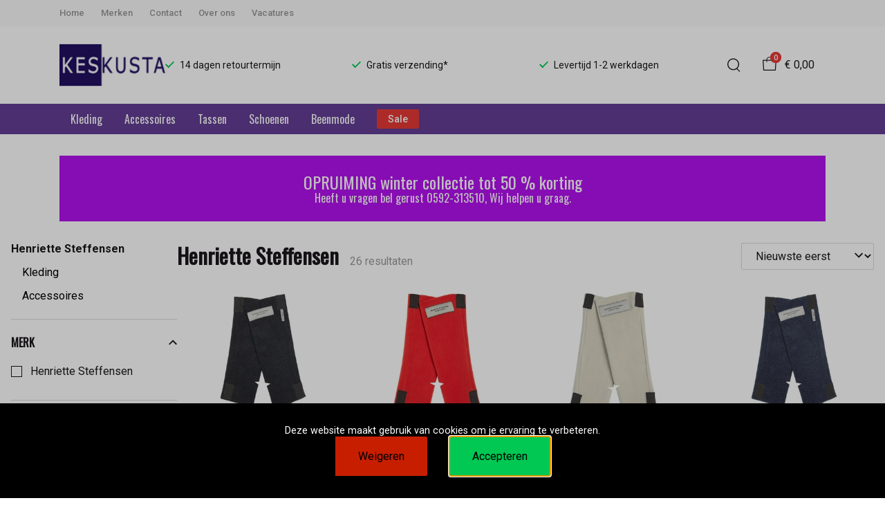

--- FILE ---
content_type: text/html; charset=utf-8
request_url: https://www.keskusta.nl/henriette-steffensen
body_size: 206708
content:
<!DOCTYPE html>
<html lang="nl">
    <head>
        <meta charset="UTF-8"/><link rel="preconnect" href="https://fonts.googleapis.com">
        <link rel="preconnect" href="https://fonts.gstatic.com" crossorigin>
        <link rel="stylesheet" href="https://fonts.googleapis.com/css?family=DM%20Sans:400,500,600,700,800&amp;display=swap"/><link rel="stylesheet" href="https://fonts.googleapis.com/css?family=Roboto:400,500,600,700&amp;display=swap"/><meta name="viewport" content="width=device-width, initial-scale=1.0"/><link rel="apple-touch-icon" sizes="180x180" href="https://www.keskusta.nl/media/144868/favicon-1-1695285764.png?width=180&amp;height=180">
            <link rel="icon" type="image/png" sizes="16x16" href="https://www.keskusta.nl/media/144868/favicon-1-1695285764.png?width=16&amp;height=16">
            <link rel="icon" type="image/png" sizes="32x32" href="https://www.keskusta.nl/media/144868/favicon-1-1695285764.png?width=32&amp;height=32"><meta name="msapplication-TileColor" content="#210f61">
        <meta name="theme-color" content="#210f61">
        <link rel="canonical" href="https://www.keskusta.nl/henriette-steffensen"/><title v-pre>Henriette Steffensen - Keskusta</title>
        <meta name="description" content=""/>

        
        <script type="application/ld+json">{"@context": "http://schema.org","@type": "Organization","name": "Keskusta"}</script>
        <script type="application/ld+json">{"@context": "http://schema.org","@type": "WebSite","name": "Keskusta","url": "https:\/\/www.keskusta.nl\/","potentialAction": {"@type": "SearchAction","name": "Search","target": "https:\/\/www.keskusta.nl\/search?term={term}","query-input": "required name=term"}}</script><script type="application/ld+json">
            {
                "@context": "http:\/\/schema.org",
                "@type": "Store",
                "name": "Keskusta",
                "image": "https:\/\/www.keskusta.nl\/media\/144865\/logo-1695285758.png?width=500",
                "address": {
                    "@type": "PostalAddress",
                    "addressLocality": "Assen",
                    "postalCode": "9401 JP",
                    "streetAddress": "Gedempte Singel  2",
                    "description": "KvK 70586527BTW NL129555630B03Dit is ook de Webshop van Kosadome",
                    "telephone": "0592-313510",
                    "email": "klantenservice@ivyfashion.nl",
                    "image": "https:\/\/www.keskusta.nl\/media\/144865\/logo-1695285758.png?width=500"
                },
                "telephone": "0592-313510",
                "url": "https:\/\/www.keskusta.nl\/",
                "openingHours": ["Maandag 13.00 tot 17.30","Dinsdag tot met Vrijdag 10.00 tot 17.30","Zaterdag  10.00 tot 17.00"]
            }
        </script><meta property="og:title" content="Henriette Steffensen - Keskusta">
        <meta property="og:type" content="website"/><meta property="og:image" content="https://www.keskusta.nl/media/144865/logo-1695285758.png?width=500"/><meta property="og:url" content="https://www.keskusta.nl/henriette-steffensen"/>
        <meta name="twitter:card" content="summary_large_image"/>
        <meta property="og:description" content=""/>
        <meta property="og:site_name" content="Keskusta"/>
        <meta name="twitter:image:alt" content="Keskusta logo"/><style>
    :root {
        --checkout-btn-fw: 400;
         
        --cookie-bar-bg:#000000;
        --cookie-bar-button-bg:#00c853;
        --cookie-bar-button-bg-hover:#00fb68;
        --cookie-bar-button-color:#000000;
        --cookie-bar-button-deny-bg:#c81e00;
        --cookie-bar-button-deny-bg-hover:#d14421;
        --cookie-bar-button-deny-color:#000000;
        --cookie-bar-button-fs:inherit;
        --cookie-bar-button-fw:normal;
        --cookie-bar-color:#ffffff;
        --cookie-bar-fs:0.9rem;
        --cookie-bar-fw:normal;

         
        --color-head:#1a171b;
        --color-primary:#000;
        --color-primary-90:#191919;
        --color-primary-80:#333333;
        --color-primary-70:#4c4c4c;
        --color-primary-60:#666666;
        --color-primary-50:#7f7f7f;
        --color-primary-40:#999999;
        --color-primary-30:#b2b2b2;
        --color-primary-20:#cccccc;
        --color-primary-10:#e5e5e5;
        --color-secondary:#1a171b;
        --color-secondary-90:#312c33;
        --color-secondary-80:#49414c;
        --color-secondary-70:#615665;
        --color-secondary-60:#796b7e;
        --color-secondary-50:#908295;
        --color-secondary-40:#a69baa;
        --color-secondary-30:#bcb4bf;
        --color-secondary-20:#d2cdd4;
        --color-secondary-10:#e8e6e9;
        --color-tertiary:#e53935;
        --color-tertiary-90:#e74c49;
        --color-tertiary-80:#ea605d;
        --color-tertiary-70:#ec7471;
        --color-tertiary-60:#ef8885;
        --color-tertiary-50:#f29b9a;
        --color-tertiary-40:#f4afae;
        --color-tertiary-30:#f7c3c2;
        --color-tertiary-20:#f9d7d6;
        --color-tertiary-10:#fcebea;
        --color-quaternary:#b2ebf2;
        --color-quaternary-90:#8ee1eb;
        --color-quaternary-80:#6ad8e5;
        --color-quaternary-70:#46cfdf;
        --color-quaternary-60:#24c3d7;
        --color-quaternary-50:#1ea3b3;
        --color-quaternary-40:#18828f;
        --color-quaternary-30:#12616b;
        --color-quaternary-20:#0c4147;
        --color-quaternary-10:#062023;
        --color-tile-overlay:#e65905;
        --color-text:#0a0b11;
        --color-text-90:#1b1e2f;
        --color-text-75:#363c5d;
        --color-text-50:#666fa5;

         
        --checkout-font: 'DM Sans';
        --font-size:16px;
        --font-size-tablet:14px;
        --font-size-mobile:14px;
        --font-primary: 'DM Sans';
        --font-secondary-fs:1rem;
        --font-secondary-lh:1.5;
        --font-secondary: 'Roboto';
        --font-weight-head:700;
        --h1-fw:800;
        --h2-fw:800;
        --h5-fw:800;
        --h3-fs:2.25rem;
        --h3-fw:700;

         
        --banner-bg:#000;
        --banner-color:#fff;
        --banner-fs:1rem;
        --banner-title-fs:1.5rem;
        --banner-title-fw:500;
        --banner-title-lh:1.2;
        --banner-text-lh:1.2;

         
        --notification-bg:#352e37;
        --notification-color:#fff;
        --notification-fs:13px;
        --notification-title-fs:13px;
        --notification-title-fw:600;

         
        --top-notification-title-color:#fff;
        --top-notification-text-color:#fff;
        --top-notification-link-color:#2f9cf0;

         
        --blog-date-fs:1.15rem;
        --blog-date-fw:700;
        --blog-description-color:var(--color-text-50);
        --blog-description-fs:1.15rem;
        --blog-title-fs:1.5rem;
        --blog-title-fw:700;

         
        --breadcrumbs-arrow-color:#858585;
        --breadcrumbs-border-color:var(--color-border);
        --breadcrumbs-font:var(--font-secondary);
        --breadcrumbs-text-color:var(--color-text);
        --btn-bdr:2px;
        --btn-bg:var(--color-primary);
        --btn-hover-bg-color:var(--color-primary-90);
        --btn-border:none;
        --btn-border-hover:none;
        --btn-color:#ffffff;
        --btn-color-hover:#ffffff;
        --btn-font:Oswald, Helvetica, Arial, sans-serif;
        --btn-fw:600;
        --btn-sec-bdr:2px;
        --btn-sec-bg:var(--color-secondary);
        --btn-sec-bg-hover:var(--color-secondary-90);
        --btn-sec-border:none;
        --btn-sec-border-hover:none;
        --btn-sec-color:#ffffff;
        --btn-sec-color-hover:#ffffff;
        --btn-sec-font:var(--font-secondary);
        --btn-sec-fw:500;
        --btn-sec-td:none;
        --btn-sec-td-hover:none;
        --btn-td:none;
        --btn-td-hover:none;
        --color-background:#f9f9f9;
        --color-bg:#f2f2f2;
        --color-border:#d9d9d9;
        --color-error:#a30404;
        --color-head:var(--color-secondary);
        --color-success:#04a31e;
        --color-text:var(--color-secondary);
        --color-text-50:#979797;
        --color-text-75:#767476;
        --color-tile-overlay:#e65905;
        --contact-input-bg:#ffffff;
        --font-primary:Oswald, Helvetica, Arial, sans-serif;
        --font-secondary:'Roboto';
        --font-secondary-fs:0.875em;
        --font-size:16px;
        --h1-font:var(--font-primary);
        --h1-fs:3rem;
        --h2-font:var(--font-primary);
        --h2-fs:2.6125rem;
        --h3-font:var(--font-primary);
        --h4-font:var(--font-primary);
        --h4-fs:1.75rem;
        --h4-fw:500;
        --h5-font:var(--font-primary);
        --h5-fs:1.5rem;
        --h6-font:var(--font-secondary);
        --h6-fs:1.25rem;
        --h6-fw:bold;
        --h7-font:var(--font-secondary);
        --h7-fs:1rem;
        --h7-fw:bold;
        --input-bdr:2px;
        --input-bg:#ffffff;
        --input-border:1px solid var(--color-border);
        --input-color:var(--color-text);
        --input-filled-bdr:2px;
        --input-filled-bg:var(--color-bg);
        --input-filled-border:none;
        --input-filled-color:var(--color-text);
        --input-filled-font:var(--font-secondary);
        --input-filled-fw:normal;
        --input-filled-placeholder:var(--color-text-50);
        --input-filled-td:none;
        --input-font:var(--font-secondary);
        --input-fw:normal;
        --input-placeholder:var(--color-text-50);
        --input-td:none;
        --link-color:#e65905;
        --link-color-hover:var(--color-primary);
        --link-font:var(--font-secondary);
        --link-fw:500;
        --link-td:none;
        --link-td-hover:underline;
        --settings-container-size:1140px;
        --settings-header-container-size:1140px;
        --tile-bg:#ffffff;
        --tile-heading-color:#1a171b;
        --tile-heading-font:var(--font-primary);
        --tile-heading-fs:1.3125rem;
        --tile-heading-fw:var(--h3-fw);

         
        --cart-price-fs:0.8rem;
        --cart-price-fw:500;
        --cart-product-fs:0.8rem;
        --cart-product-fw:400;
        --cart-product-title-fs:1rem;
        --cart-product-title-fw:500;
        --checkout-border-color:var(--color-border);
        --checkout-btn-bdr:var(--btn-bdr);
        --checkout-btn-bg:#e65905;
        --checkout-btn-border:var(--btn-border);
        --checkout-btn-font:var(--btn-font);
        --checkout-btn-fs:1em;
        --checkout-btn-fw:var(--btn-fw);
        --checkout-btn-td:none;
        --checkout-cart-item-fs:0.9rem;
        --checkout-cart-title-fs:1rem;
        --checkout-cart-title-fw:800;
        --checkout-confirm-button:var(--btn-bg);
        --checkout-font:var(--font-secondary);
        --checkout-fs:1em;
        --checkout-input-bg:#f3f3f3;
        --checkout-link:#2f9cf0;
        --checkout-payment-option-active-bg:#fff1e8;
        --checkout-payment-option-active-border-color:#e65905;
        --checkout-sendmethod-bg-active:#fff1e8;
        --checkout-sendmethod-border-active:1px solid #e65905;
        --checkout-sendmethod-color-active:#333;
        --checkout-sendmethod-icon-active:5px solid #e65905;

         
        --filter-title-color:Oswald, Helvetica, Arial, sans-serif;
        --filter-title-font:var(--h1-font);
        --filter-title-fs:1rem;
        --filter-title-transform:uppercase;

         
        --footer-main-bg:#f9f9f9;
        --footer-main-border:none;
        --footer-main-color:#000000;
        --footer-main-head-color:var(--footer-main-color);
        --footer-main-head-font:var(--h5-font);
        --footer-main-head-fs:1.5rem;
        --footer-main-head-fw:var(--h5-fw);
        --footer-main-head-small-fs:1rem;
        --footer-main-menu-color:var(--footer-main-color);
        --footer-main-menu-color-hover:var(--footer-main-color);
        --footer-main-menu-font:var(--font-secondary);
        --footer-main-menu-fs:inherit;
        --footer-main-menu-fw:700;
        --footer-main-menu-td:none;
        --footer-main-menu-td-hover:underline;
        --footer-main-txt-color:#000000;
        --footer-main-txt-font:var(--font-secondary);
        --footer-main-txt-fs:0.813rem;
        --footer-main-txt-fw:normal;
        --footer-main-txt-lh:1.5;
        --footer-main-txt-opacity:inherit;
        --footer-social-color:var(--footer-main-txt-color);
        --footer-social-color-hover:#ffffff;
        --footer-sub-txt-color:var(--footer-main-txt-color);

         
        --header-bg:#ffffff;
        --header-cart-count-bg:var(--color-tertiary);
        --header-cart-count-border:none;
        --header-cart-count-color:#ffffff;
        --header-center-bg:transparent;
        --header-center-color:#1a171b;
        --header-center-margin:12px 0;
        --header-center-mobile-margin:24px 0;
        --header-container-size:1140px;
        --header-dropdown-bg:#ffffff;
        --header-dropdown-color:var(--color-text);
        --header-dropdown-heading-color:var(--color-head);
        --header-dropdown-heading-font:var(--h6-font);
        --header-dropdown-heading-fw:var(--h6-fw);
        --header-dropdown-item-color:var(--color-text-75);
        --header-dropdown-item-color-hover:var(--color-text);
        --header-dropdown-item-font:var(--font-secondary);
        --header-dropdown-item-fs:.875rem;
        --header-dropdown-item-fw:normal;
        --header-dropdown-item-lh:1.22;
        --header-dropdown-item-td:none;
        --header-dropdown-item-td-hover:underline;
        --header-logo-padding-bottom:none;
        --header-logo-padding-left:none;
        --header-logo-padding-right:none;
        --header-logo-padding-top:none;
        --header-logo-width:153px;
        --header-logo-width-mobile:62px;
        --header-main-logo-align-items:inherit;
        --header-main-logo-display:inherit;
        --header-main-logo-justify-content:inherit;
        --header-nav-bg:#633d94;
        --header-nav-border:none;
        --header-nav-border-bottom:none;
        --header-nav-border-top:none;
        --header-nav-center-border-bottom:none;
        --header-nav-center-border-top:none;
        --header-nav-inner-bg:transparent;
        --header-nav-item-bg:#633d94;
        --header-nav-item-bg-hover:#210f61;
        --header-nav-item-border:none;
        --header-nav-item-border-hover:none;
        --header-nav-item-color:#ffffff;
        --header-nav-item-color-hover:#ffffff;
        --header-nav-item-font:Oswald, Helvetica, Arial, sans-serif;
        --header-nav-item-fs:1rem;
        --header-nav-item-fw:normal;
        --header-nav-item-fw-hover:normal;
        --header-nav-item-td:none;
        --header-nav-item-td-hover:none;
        --header-nav-mobile-border-color:var(--color-border);
        --header-nav-mobile-hamburger-color:black;
        --header-nav-mobile-new-bdr:2px;
        --header-nav-mobile-new-bg:var(--color-thirtiary);
        --header-nav-mobile-new-bg-hover:var(--color-thirtiary-90);
        --header-nav-mobile-new-border:none;
        --header-nav-mobile-new-color:var(--header-nav-mobile-text-color);
        --header-nav-mobile-new-color-hover:#ffffff;
        --header-nav-mobile-new-font:var(--font-secondary);
        --header-nav-mobile-new-fw:500;
        --header-nav-mobile-sale-bdr:2px;
        --header-nav-mobile-sale-bg:var(--color-tertiary);
        --header-nav-mobile-sale-bg-hover:var(--color-tertiary-90);
        --header-nav-mobile-sale-border:none;
        --header-nav-mobile-sale-color:#ffffff;
        --header-nav-mobile-sale-color-hover:#ffffff;
        --header-nav-mobile-sale-font:var(--font-secondary);
        --header-nav-mobile-sale-fw:500;
        --header-nav-mobile-text-color:var(--color-text);
        --header-nav-new-bdr:2px;
        --header-nav-new-bg:var(--color-quaternary);
        --header-nav-new-bg-hover:var(--color-quaternary);
        --header-nav-new-border:none;
        --header-nav-new-color:var(--header-nav-mobile-text-color);
        --header-nav-new-color-hover:var(--header-nav-mobile-text-color);
        --header-nav-new-font:var(--font-secondary);
        --header-nav-new-fs:0.875rem;
        --header-nav-new-fw:500;
        --header-nav-new-td:inherit;
        --header-nav-new-td-hover:none;
        --header-nav-sale-bdr:2px;
        --header-nav-sale-bg:var(--color-tertiary);
        --header-nav-sale-bg-hover:var(--color-tertiary);
        --header-nav-sale-border:none;
        --header-nav-sale-color:#ffffff;
        --header-nav-sale-color-hover:#ffffff;
        --header-nav-sale-font:var(--font-secondary);
        --header-nav-sale-fs:0.875rem;
        --header-nav-sale-fw:500;
        --header-nav-sale-td:inherit;
        --header-nav-sale-td-hover:none;
        --header-top-bg:#f9f9f9;
        --header-top-border-bottom:none;
        --header-top-border-bottom-inner:none;
        --header-top-color:var(--color-text);
        --header-top-font:var(--font-secondary);
        --header-top-fw:500;
        --header-top-link-color:var(--color-text-50);
        --header-top-link-color-hover:var(--color-text);
        --header-top-link-fw:inherit;
        --header-top-nav-fs:0.8125rem;
        --header-top-social-color:var(--color-text);
        --header-top-social-color-hover:var(--color-text-50);
        --header-usps-color:var(--color-text);
        --header-usps-font:var(--font-secondary);
        --header-usps-fs:0.875rem;
        --header-usps-fw:400;
        --header-usps-icon-color:#00c853;

         
        --newsletter-bg:#f2f2f2;
        --newsletter-border:none;
        --newsletter-border-top:none;
        --newsletter-cta-bg:var(--btn-bg);
        --newsletter-cta-bg-hover:var(--btn-bg-hover);
        --newsletter-cta-color:var(--btn-color);
        --newsletter-cta-color-hover:var(--btn-color-hover);
        --newsletter-cta-fw:inherit;
        --newsletter-cta-text-transform:none;
        --newsletter-form-bg:#ffffff;
        --newsletter-form-input-border:none;
        --newsletter-form-input-color:inherit;
        --newsletter-form-input-opacity:inherit;
        --newsletter-heading-color:var(--color-text);
        --newsletter-heading-font:var(--h1-font);
        --newsletter-heading-fs:2.250em;
        --newsletter-heading-fw:var(--h1-fw);
        --newsletter-inner-bg:var(--newsletter-bg);
        --newsletter-inner-border:none;
        --newsletter-text-color:var(--color-text-75);
        --newsletter-text-font:var(--font-secondary);
        --newsletter-text-fs:0.938em;
        --newsletter-text-fw:normal;
        --newsletter-text-opacity:inherit;
        --newsletter-text-transform:none;

         
        --order-btn-bg:#E65905;
        --order-btn-bg-hover:#fb7223;
        --order-btn-border-color:#cd4f04;
        --order-btn-color:#ffffff;
        --order-btn-color-hover:#ffffff;
        --order-btn-disabled-color:#d9d9d9;
        --order-btn-disabled-bg:#767476;

         
        --product-desc-heading-color:var(--color-head);
        --product-desc-heading-font:var(--h1-font);
        --product-desc-heading-fw:800;
        --product-desc-heading-fs:2rem;
        --product-desc-heading-fs-mobile:1.6rem;
        --product-desc-text-color:var(--color-text-50);
        --product-desc-text-font:var(--font-secondary);
        --product-desc-text-fw:normal;
        --product_desc_text_lh:1.5;
        --product-detail-link-color:var(--link-color);
        --product-detail-nav-fs:1.2rem;
        --product-detail-nav-fw:500;
        --product-detail-nav-highlight:var(--color-secondary);
        --product-detail-sold-out-color:var(--color-error);
        --product-detail-sold-out-fs:1.2rem;
        --product-price-color:var(--color-text);
        --product-price-font:var(--font-secondary);
        --product-price-fw:bold;
        --product-price-label-color:var(--color-text-50);
        --product-price-label-font:var(--font-secondary);
        --product-price-label-fw:500;
        --product-price-sale-color:var(--color-thirtiary);
        --product-tile-border:var(--color-border);
        --product-tile-font:var(--font-secondary);
        --product-tile-new-bg:var(--color-secondary);
        --product-tile-new-color:#fff;
        --product-tile-price-color:var(--product-tile-title-color);
        --product-tile-price-justify:inherit;
        --product-tile-price-sale-color:var(--color-thirtiary);
        --product-tile-sale-bg:var(--color-thirtiary);
        --product-tile-sale-color:#fff;
        --product-tile-sale-tag-bg:#e53935;
        --product-tile-sale-tag-color:#ffffff;
        --product-tile-sale-percentage-tag-color:#fff;
        --product-tile-sale-percentage-tag-bg:#e53935;
        --product-tile-text-align:inherit;
        --product-tile-title-color:var(--color-secondary);
        --product-tile-title-fs:13px;
        --product-tile-title-weight:500;
        --product-tile-title-lh:1;
        --product-tile-variants-display-mobile:none;
        --product-usps-icon-color:#00c853;
        --product-usps-text-color:var(--color-text);
        --product-usps-text-font:var(--font-secondary);
        --product-usps-text-fs:1rem;
        --product-usps-text-fw:normal;
        --product-variant-color:var(--color-secondary);

        --product-overview-grid-template-columns:6;
        --product-overview-grid-template-columns-lg:4;
        --product-overview-grid-column-gap:;
        --product-overview-grid-row-gap:;


        --category-title-font:var(--h1-font);
        --category-title-fw:var(--h1-fw);
        --category-title-color:var(--color-head);
        --category-title-fs:clamp(24px, 21.7142857143px + .7142857143vw, 32px);
    }
</style>

<script type="text/javascript">var EventBus=function(){function i(t){t===void 0&&(t="event-bus"),this.history=[],this.eventTarget=document.appendChild(document.createComment(t))}return i.prototype.on=function(t,e,n){var o;n===void 0&&(n=!0),n&&((o=this.history[t])!==null&&o!==void 0?o:[]).forEach(function(r){e(r)}),this.eventTarget.addEventListener(t,e)},i.prototype.once=function(t,e){this.eventTarget.addEventListener(t,e,{once:!0})},i.prototype.off=function(t,e){this.eventTarget.removeEventListener(t,e)},i.prototype.emit=function(t,e){var n=new CustomEvent(t,{detail:e});return this.history[t]===void 0&&(this.history[t]=[]),this.history[t].push(n),this.eventTarget.dispatchEvent(n)},i}(),eventbus=new EventBus;</script>

        <script type="module" crossorigin src="/public/index.b7e52fbf.js"></script>
        <link rel="stylesheet" href="/public/main.b815f6d6.css">
        <script type="text/javascript">
            var t = {"cart.button.close":"Sluit winkelwagen","cart.empty.text":"Uw winkelwagen is leeg.","collection.filter.button_apply":"Toepassen","collection.filter.button_clear":"Wissen","collection.filter.button_close":"Sluiten","collection.filter.button_reset_filters":"Reset filters","collection.filter.chosen_filters":"Chosen filters","collection.filter.title":"Filter","collection.product_overview.button_back":"Terug naar de homepagina","collection.product_overview.no_products_found":"Geen producten gevonden","collection.product_overview.search_title":"Zoekresultaten voor '{{term}}'","collection.product_overview.title":"Collectie","collection.product_overview.total":"{{total}} resultaten","collection.products.show_all_products":"Bekijk alles van {{collection}}","collection.sorting.manual":"Relevantie","collection.sorting.newest":"Nieuwste eerst","collection.sorting.oldest":"Oudste eerst","collection.sorting.price_high":"Prijs hoog - laag","collection.sorting.price_low":"Prijs laag - hoog","contact.error.already_submitted":"Contactformulier is verstuurd","contact.error.general":"Er ging iets fout bij het versturen van het contactformulier","contact.form.button_submit":"Versturen","contact.form.field_comment_label":"Vraag","contact.form.field_email_label":"E-mail","contact.form.field_name_label":"Naam","contact.form.field_phone_label":"Telefoonnummer (optioneel)","contact.form.title":"Contactgegevens","contact.general.title":"Contact","contact.message.already_submitted":"Contactformulier is verstuurd","contact.opening_hours.title":"Openingstijden","error.default.description":"Er ging iets fout!","error.default.title":"Error","global.error.text":"Er is iets fout gegaan.","global.error.title":"Fout","global.not_found.text":"De pagina die u zoekt bestaat niet.","global.not_found.title":"Pagina niet gevonden","global.price.free":"Free","global.search.button_search":"Zoeken","global.search.label":"Zoeken","global.search.placeholder":"Zoek voor producten","global.shop.go_to_home":"Naar de homepagina","global.shop.title":"Keskusta","global.social.follow_us":"Volg ons","menu.mobile.title":"Menu","menu.mobile.visit":"Ga naar {{title}}","newsletter.default.description":"Schrijf je hier in voor de nieuwsbrief en blijf op de hoogte van de laatste trend!","newsletter.default.disclaimer":"","newsletter.default.label":"E-mailadres","newsletter.default.placeholder":"Jouw e-mailadres!","newsletter.default.subscribe_button":"Aanmelden","newsletter.default.title":"Blijf op de hoogte","newsletter.message.error":"Inschrijven voor de nieuwsbrief is mislukt.","newsletter.message.success":"U bent ingeschreven voor de nieuwsbrief!","product.price.sale_from":"Vanaf {{price}}","product.tags.new":"Nieuw","product.tags.sale":"Sale","product_detail.description.area_label":"Productomschrijving","product_detail.description.hide":"Verberg","product_detail.description.section":"Productomschrijving","product_detail.description.show_more":"Meer tonen","product_detail.description.title":"Omschrijving","product_detail.product_info.area_label":"Productinformatie","product_detail.product_info.product_number":"Productnummer","product_detail.product_info.section":"Productinformatie","product_detail.product_info.sold_out":"Dit product is uitverkocht.","product_detail.product_info.title":"Productinformatie","top_notification.button.close":"Sluiten"};
            var translate = function(k, r = {}) {
                var m = k;
                if (typeof t === 'object' && k in t) {
                    m = t[k];
                }
                Object.keys(r).map((find) => {
                    m = m.replace("{{" + find + "}}", r[find])
                });
                return m
            }
            window.translate = translate;
        </script>
        <script type="text/javascript">
            window.searchRoute = "https://www.keskusta.nl/search";

            window.generateRoute = function(name) {
                if (name == 'cart') {
                    return "https://www.keskusta.nl/cart";
                }

                if (name == 'checkout') {
                    return "https://www.keskusta.nl/checkout";
                }

                if (name == 'homepage') {
                    return "https://www.keskusta.nl/";
                }

                if (name == 'checkout_pickup_point_postnl') {
                    return '/checkout/postnl_pickup' + window.location.search;
                }
            };
        </script><link href="https://fonts.googleapis.com/css2?family=Oswald&amp;display=swap" rel="stylesheet"><meta name="google-site-verification" content="VOAnnLM8bvtQbpe0TpiqF3PV5JnWzQThdo2_C-3D_Ug"/></head>
    <body><section id="app" v-cloak>
        <notifications position="top center" style="padding-top: 1em;" width="50%"></notifications><header class="o-header">
            <div class="o-header__main">
                <div class="m-header-top u-visible@lg">
                <div class="m-header-top__inner o-container o-container--header">
                    <base-top-menu :menu-items="[{&#34;items&#34;:null,&#34;name&#34;:&#34;Home&#34;,&#34;tags&#34;:[],&#34;url&#34;:&#34;/&#34;},{&#34;items&#34;:null,&#34;name&#34;:&#34;Merken&#34;,&#34;tags&#34;:[],&#34;url&#34;:&#34;https://www.keskusta.nl/merken&#34;},{&#34;items&#34;:null,&#34;name&#34;:&#34;Contact&#34;,&#34;tags&#34;:[],&#34;url&#34;:&#34;https://www.keskusta.nl/contact&#34;},{&#34;items&#34;:null,&#34;name&#34;:&#34;Over ons&#34;,&#34;tags&#34;:[],&#34;url&#34;:&#34;https://www.keskusta.nl/over-ons&#34;},{&#34;items&#34;:null,&#34;name&#34;:&#34;Vacatures&#34;,&#34;tags&#34;:[],&#34;url&#34;:&#34;https://www.keskusta.nl/vacatures&#34;}]"></base-top-menu>
                    <div class="m-header-top__right">
                        <div class="m-header__reviews"></div>
                        <base-social-icons :social-media-icons="[]"></base-social-icons>
                        <div class="m-header-language-select"></div>
                    </div>
                </div>
                </div>

                <div class="m-header-center headroom" ref="header">
                <div class="m-header-center__inner o-container o-container--header">
                    <base-mobile-menu-button></base-mobile-menu-button><base-logo shop-name="Keskusta" :logo-link="&#34;https://www.keskusta.nl/media/144865/logo-1695285758.png&#34;" :height="115" :width="200"></base-logo><base-usps :usps="[&#34;14 dagen retourtermijn&#34;,&#34;Gratis verzending*&#34;,&#34;Levertijd 1-2 werkdagen&#34;]"></base-usps>
                    <ul class="m-header-center__icon-list" aria-label="Zoeken">
                    <li class="m-header-center__icon-item" data-searchbar="">
                        <base-search-button></base-search-button>
                    </li>
                    <li class="m-header-center__icon-item">
                        <base-cart-button></base-cart-button>
                    </li>
                    </ul>
                </div>
                </div>

                <div class="kiyohStarsMobile"></div>
                <base-mobile-usps :usps="[&#34;14 dagen retourtermijn&#34;,&#34;Gratis verzending*&#34;,&#34;Levertijd 1-2 werkdagen&#34;]"></base-mobile-usps>
                <div class="m-header-nav u-visible@lg">
                <div class="o-container o-container--header">
                    <base-main-menu :menu-items="[{&#34;items&#34;:[{&#34;items&#34;:[{&#34;items&#34;:null,&#34;name&#34;:&#34;Blouse&#34;,&#34;tags&#34;:[],&#34;url&#34;:&#34;https://www.keskusta.nl/kleding/blouse&#34;},{&#34;items&#34;:null,&#34;name&#34;:&#34;Jassen&#34;,&#34;tags&#34;:[],&#34;url&#34;:&#34;https://www.keskusta.nl/kleding/jassen&#34;},{&#34;items&#34;:null,&#34;name&#34;:&#34;Broeken&#34;,&#34;tags&#34;:[],&#34;url&#34;:&#34;https://www.keskusta.nl/kleding/broeken&#34;},{&#34;items&#34;:null,&#34;name&#34;:&#34;Jurken&#34;,&#34;tags&#34;:[],&#34;url&#34;:&#34;https://www.keskusta.nl/kleding/jurken&#34;},{&#34;items&#34;:null,&#34;name&#34;:&#34;Rokken&#34;,&#34;tags&#34;:[],&#34;url&#34;:&#34;https://www.keskusta.nl/kleding/rokken&#34;},{&#34;items&#34;:null,&#34;name&#34;:&#34;Jasjes&#34;,&#34;tags&#34;:[],&#34;url&#34;:&#34;https://www.keskusta.nl/kleding/jasjes&#34;},{&#34;items&#34;:null,&#34;name&#34;:&#34;Vesten&#34;,&#34;tags&#34;:[],&#34;url&#34;:&#34;https://www.keskusta.nl/kleding/vesten&#34;},{&#34;items&#34;:null,&#34;name&#34;:&#34;T-shirt&#34;,&#34;tags&#34;:[],&#34;url&#34;:&#34;https://www.keskusta.nl/kleding/t-shirt&#34;},{&#34;items&#34;:null,&#34;name&#34;:&#34;Trui&#34;,&#34;tags&#34;:[],&#34;url&#34;:&#34;https://www.keskusta.nl/kleding/trui&#34;},{&#34;items&#34;:null,&#34;name&#34;:&#34;Top&#34;,&#34;tags&#34;:[],&#34;url&#34;:&#34;https://www.keskusta.nl/kleding/top&#34;},{&#34;items&#34;:null,&#34;name&#34;:&#34;Gilet&#34;,&#34;tags&#34;:[],&#34;url&#34;:&#34;https://www.keskusta.nl/kleding/gilet&#34;}],&#34;name&#34;:&#34;Categorieën&#34;,&#34;tags&#34;:[],&#34;url&#34;:&#34;https://www.keskusta.nl/kleding&#34;},{&#34;items&#34;:[{&#34;items&#34;:null,&#34;name&#34;:&#34;Aino&#34;,&#34;tags&#34;:[],&#34;url&#34;:&#34;https://www.keskusta.nl/aino/kleding&#34;},{&#34;items&#34;:null,&#34;name&#34;:&#34;Arana&#34;,&#34;tags&#34;:[],&#34;url&#34;:&#34;https://www.keskusta.nl/arana/kleding&#34;},{&#34;items&#34;:null,&#34;name&#34;:&#34;Backstage&#34;,&#34;tags&#34;:[],&#34;url&#34;:&#34;https://www.keskusta.nl/backstage/kleding&#34;},{&#34;items&#34;:null,&#34;name&#34;:&#34;Baldino&#34;,&#34;tags&#34;:[],&#34;url&#34;:&#34;https://www.keskusta.nl/baldino/kleding&#34;},{&#34;items&#34;:null,&#34;name&#34;:&#34;Dolcezza&#34;,&#34;tags&#34;:[],&#34;url&#34;:&#34;https://www.keskusta.nl/dolcezza/kleding&#34;},{&#34;items&#34;:null,&#34;name&#34;:&#34;DorisStreich&#34;,&#34;tags&#34;:[],&#34;url&#34;:&#34;https://www.keskusta.nl/dorisstreich/kleding&#34;},{&#34;items&#34;:null,&#34;name&#34;:&#34;E&#34;,&#34;tags&#34;:[],&#34;url&#34;:&#34;https://www.keskusta.nl/e/kleding&#34;},{&#34;items&#34;:null,&#34;name&#34;:&#34;EO Design&#34;,&#34;tags&#34;:[],&#34;url&#34;:&#34;https://www.keskusta.nl/eo-design/kleding&#34;},{&#34;items&#34;:null,&#34;name&#34;:&#34;Falke&#34;,&#34;tags&#34;:[],&#34;url&#34;:&#34;https://www.keskusta.nl/falke/kleding&#34;},{&#34;items&#34;:null,&#34;name&#34;:&#34;Finn Flair&#34;,&#34;tags&#34;:[],&#34;url&#34;:&#34;https://www.keskusta.nl/finn-flair/kleding&#34;},{&#34;items&#34;:null,&#34;name&#34;:&#34;Foil&#34;,&#34;tags&#34;:[],&#34;url&#34;:&#34;https://www.keskusta.nl/foil/kleding&#34;},{&#34;items&#34;:null,&#34;name&#34;:&#34;Fox&#34;,&#34;tags&#34;:[],&#34;url&#34;:&#34;https://www.keskusta.nl/fox/kleding&#34;},{&#34;items&#34;:null,&#34;name&#34;:&#34;Geesje S Basic&#34;,&#34;tags&#34;:[],&#34;url&#34;:&#34;https://www.keskusta.nl/geesje-s-basic/kleding&#34;},{&#34;items&#34;:null,&#34;name&#34;:&#34;Geesje Sturre&#34;,&#34;tags&#34;:[],&#34;url&#34;:&#34;https://www.keskusta.nl/geesje-sturre/kleding&#34;},{&#34;items&#34;:null,&#34;name&#34;:&#34;Henriette Steffensen&#34;,&#34;tags&#34;:[],&#34;url&#34;:&#34;https://www.keskusta.nl/henriette-steffensen/kleding&#34;},{&#34;items&#34;:null,&#34;name&#34;:&#34;Himalaya&#34;,&#34;tags&#34;:[],&#34;url&#34;:&#34;https://www.keskusta.nl/himalaya/kleding&#34;},{&#34;items&#34;:null,&#34;name&#34;:&#34;Ischiko&#34;,&#34;tags&#34;:[],&#34;url&#34;:&#34;https://www.keskusta.nl/ischiko/kleding&#34;},{&#34;items&#34;:null,&#34;name&#34;:&#34;Karvinen&#34;,&#34;tags&#34;:[],&#34;url&#34;:&#34;https://www.keskusta.nl/karvinen/kleding&#34;},{&#34;items&#34;:null,&#34;name&#34;:&#34;LauRie&#34;,&#34;tags&#34;:[],&#34;url&#34;:&#34;https://www.keskusta.nl/laurie/kleding&#34;},{&#34;items&#34;:null,&#34;name&#34;:&#34;Linara&#34;,&#34;tags&#34;:[],&#34;url&#34;:&#34;https://www.keskusta.nl/linara/kleding&#34;},{&#34;items&#34;:null,&#34;name&#34;:&#34;Maiden Lane&#34;,&#34;tags&#34;:[],&#34;url&#34;:&#34;https://www.keskusta.nl/maiden-lane/kleding&#34;},{&#34;items&#34;:null,&#34;name&#34;:&#34;Mansted&#34;,&#34;tags&#34;:[],&#34;url&#34;:&#34;https://www.keskusta.nl/mansted/kleding&#34;},{&#34;items&#34;:null,&#34;name&#34;:&#34;Masai&#34;,&#34;tags&#34;:[],&#34;url&#34;:&#34;https://www.keskusta.nl/masai/kleding&#34;},{&#34;items&#34;:null,&#34;name&#34;:&#34;Mc Verdi&#34;,&#34;tags&#34;:[],&#34;url&#34;:&#34;https://www.keskusta.nl/mc-verdi/kleding&#34;},{&#34;items&#34;:null,&#34;name&#34;:&#34;Nanso&#34;,&#34;tags&#34;:[],&#34;url&#34;:&#34;https://www.keskusta.nl/nanso/kleding&#34;},{&#34;items&#34;:null,&#34;name&#34;:&#34;Oska&#34;,&#34;tags&#34;:[],&#34;url&#34;:&#34;https://www.keskusta.nl/oska/kleding&#34;},{&#34;items&#34;:null,&#34;name&#34;:&#34;Ralston&#34;,&#34;tags&#34;:[],&#34;url&#34;:&#34;https://www.keskusta.nl/ralston/kleding&#34;},{&#34;items&#34;:null,&#34;name&#34;:&#34;Regn&#34;,&#34;tags&#34;:[],&#34;url&#34;:&#34;https://www.keskusta.nl/regn/kleding&#34;},{&#34;items&#34;:null,&#34;name&#34;:&#34;Ritva Falla&#34;,&#34;tags&#34;:[],&#34;url&#34;:&#34;https://www.keskusta.nl/ritva-falla/kleding&#34;},{&#34;items&#34;:null,&#34;name&#34;:&#34;Sahara&#34;,&#34;tags&#34;:[],&#34;url&#34;:&#34;https://www.keskusta.nl/sahara/kleding&#34;},{&#34;items&#34;:null,&#34;name&#34;:&#34;Schweikardt &#34;,&#34;tags&#34;:[],&#34;url&#34;:&#34;https://www.keskusta.nl/schweikardt/kleding&#34;},{&#34;items&#34;:null,&#34;name&#34;:&#34;Simclan&#34;,&#34;tags&#34;:[],&#34;url&#34;:&#34;https://www.keskusta.nl/simclan/kleding&#34;},{&#34;items&#34;:null,&#34;name&#34;:&#34;Skandika&#34;,&#34;tags&#34;:[],&#34;url&#34;:&#34;https://www.keskusta.nl/skandika/kleding&#34;},{&#34;items&#34;:null,&#34;name&#34;:&#34;Topat&#34;,&#34;tags&#34;:[],&#34;url&#34;:&#34;https://www.keskusta.nl/topat/kleding&#34;},{&#34;items&#34;:null,&#34;name&#34;:&#34;Trine Kryger &#34;,&#34;tags&#34;:[],&#34;url&#34;:&#34;https://www.keskusta.nl/trine-kryger/kleding&#34;},{&#34;items&#34;:null,&#34;name&#34;:&#34;Vaimo&#34;,&#34;tags&#34;:[],&#34;url&#34;:&#34;https://www.keskusta.nl/vaimo/kleding&#34;},{&#34;items&#34;:null,&#34;name&#34;:&#34;Vetono&#34;,&#34;tags&#34;:[],&#34;url&#34;:&#34;https://www.keskusta.nl/vetono/kleding&#34;},{&#34;items&#34;:null,&#34;name&#34;:&#34;Weitfeld&#34;,&#34;tags&#34;:[],&#34;url&#34;:&#34;https://www.keskusta.nl/weitfeld/kleding&#34;}],&#34;name&#34;:&#34;Merken&#34;,&#34;tags&#34;:[],&#34;url&#34;:&#34;https://www.keskusta.nl/kleding&#34;}],&#34;name&#34;:&#34;Kleding&#34;,&#34;tags&#34;:[],&#34;url&#34;:&#34;https://www.keskusta.nl/kleding&#34;},{&#34;items&#34;:[{&#34;items&#34;:[{&#34;items&#34;:null,&#34;name&#34;:&#34;Kettingen&#34;,&#34;tags&#34;:[],&#34;url&#34;:&#34;https://www.keskusta.nl/accessoires/kettingen&#34;},{&#34;items&#34;:null,&#34;name&#34;:&#34;Armbanden&#34;,&#34;tags&#34;:[],&#34;url&#34;:&#34;https://www.keskusta.nl/accessoires/armbanden&#34;},{&#34;items&#34;:null,&#34;name&#34;:&#34;Handschoenen&#34;,&#34;tags&#34;:[],&#34;url&#34;:&#34;https://www.keskusta.nl/accessoires/handschoenen&#34;},{&#34;items&#34;:null,&#34;name&#34;:&#34;Hoedjes&#34;,&#34;tags&#34;:[],&#34;url&#34;:&#34;https://www.keskusta.nl/accessoires/hoedjes&#34;},{&#34;items&#34;:null,&#34;name&#34;:&#34;Sjaal&#34;,&#34;tags&#34;:[],&#34;url&#34;:&#34;https://www.keskusta.nl/accessoires/sjaal&#34;},{&#34;items&#34;:null,&#34;name&#34;:&#34;Portemonnee&#34;,&#34;tags&#34;:[],&#34;url&#34;:&#34;https://www.keskusta.nl/accessoires/portemonnee&#34;},{&#34;items&#34;:null,&#34;name&#34;:&#34;Kaarthouder&#34;,&#34;tags&#34;:[],&#34;url&#34;:&#34;https://www.keskusta.nl/accessoires/kaarthouder&#34;},{&#34;items&#34;:null,&#34;name&#34;:&#34;Shawl&#34;,&#34;tags&#34;:[],&#34;url&#34;:&#34;https://www.keskusta.nl/accessoires/shawl&#34;}],&#34;name&#34;:&#34;Categorieën&#34;,&#34;tags&#34;:[],&#34;url&#34;:&#34;https://www.keskusta.nl/accessoires&#34;},{&#34;items&#34;:[{&#34;items&#34;:null,&#34;name&#34;:&#34;Cosmas Artworks&#34;,&#34;tags&#34;:[],&#34;url&#34;:&#34;https://www.keskusta.nl/cosmas-artworks/accessoires&#34;},{&#34;items&#34;:null,&#34;name&#34;:&#34;Diggers&#34;,&#34;tags&#34;:[],&#34;url&#34;:&#34;https://www.keskusta.nl/diggers/accessoires&#34;},{&#34;items&#34;:null,&#34;name&#34;:&#34;Djian&#34;,&#34;tags&#34;:[],&#34;url&#34;:&#34;https://www.keskusta.nl/djian/accessoires&#34;},{&#34;items&#34;:null,&#34;name&#34;:&#34;Dolcezza&#34;,&#34;tags&#34;:[],&#34;url&#34;:&#34;https://www.keskusta.nl/dolcezza/accessoires&#34;},{&#34;items&#34;:null,&#34;name&#34;:&#34;Fiebig&#34;,&#34;tags&#34;:[],&#34;url&#34;:&#34;https://www.keskusta.nl/fiebig/accessoires&#34;},{&#34;items&#34;:null,&#34;name&#34;:&#34;Henriette Steffensen&#34;,&#34;tags&#34;:[],&#34;url&#34;:&#34;https://www.keskusta.nl/henriette-steffensen/accessoires&#34;},{&#34;items&#34;:null,&#34;name&#34;:&#34;Ischiko&#34;,&#34;tags&#34;:[],&#34;url&#34;:&#34;https://www.keskusta.nl/ischiko/accessoires&#34;},{&#34;items&#34;:null,&#34;name&#34;:&#34;Masai&#34;,&#34;tags&#34;:[],&#34;url&#34;:&#34;https://www.keskusta.nl/masai/accessoires&#34;},{&#34;items&#34;:null,&#34;name&#34;:&#34;Mywalit&#34;,&#34;tags&#34;:[],&#34;url&#34;:&#34;https://www.keskusta.nl/mywalit/accessoires&#34;},{&#34;items&#34;:null,&#34;name&#34;:&#34;Oska&#34;,&#34;tags&#34;:[],&#34;url&#34;:&#34;https://www.keskusta.nl/oska/accessoires&#34;},{&#34;items&#34;:null,&#34;name&#34;:&#34;P-modekontor&#34;,&#34;tags&#34;:[],&#34;url&#34;:&#34;https://www.keskusta.nl/p-modekontor/accessoires&#34;},{&#34;items&#34;:null,&#34;name&#34;:&#34;Salto&#34;,&#34;tags&#34;:[],&#34;url&#34;:&#34;https://www.keskusta.nl/salto/accessoires&#34;},{&#34;items&#34;:null,&#34;name&#34;:&#34;Silkroad&#34;,&#34;tags&#34;:[],&#34;url&#34;:&#34;https://www.keskusta.nl/silkroad/accessoires&#34;},{&#34;items&#34;:null,&#34;name&#34;:&#34;Stolt&#34;,&#34;tags&#34;:[],&#34;url&#34;:&#34;https://www.keskusta.nl/stolt/accessoires&#34;},{&#34;items&#34;:null,&#34;name&#34;:&#34;Weitfeld&#34;,&#34;tags&#34;:[],&#34;url&#34;:&#34;https://www.keskusta.nl/weitfeld/accessoires&#34;},{&#34;items&#34;:null,&#34;name&#34;:&#34;Yam Yam&#34;,&#34;tags&#34;:[],&#34;url&#34;:&#34;https://www.keskusta.nl/yam-yam/accessoires&#34;},{&#34;items&#34;:null,&#34;name&#34;:&#34;Zsiska&#34;,&#34;tags&#34;:[],&#34;url&#34;:&#34;https://www.keskusta.nl/zsiska/accessoires&#34;}],&#34;name&#34;:&#34;Merken&#34;,&#34;tags&#34;:[],&#34;url&#34;:&#34;https://www.keskusta.nl/accessoires&#34;}],&#34;name&#34;:&#34;Accessoires&#34;,&#34;tags&#34;:[],&#34;url&#34;:&#34;https://www.keskusta.nl/accessoires&#34;},{&#34;items&#34;:[{&#34;items&#34;:[{&#34;items&#34;:null,&#34;name&#34;:&#34;Handtas&#34;,&#34;tags&#34;:[],&#34;url&#34;:&#34;https://www.keskusta.nl/tassen/handtas&#34;},{&#34;items&#34;:null,&#34;name&#34;:&#34;Crossover&#34;,&#34;tags&#34;:[],&#34;url&#34;:&#34;https://www.keskusta.nl/tassen/crossover&#34;},{&#34;items&#34;:null,&#34;name&#34;:&#34;Elegant&#34;,&#34;tags&#34;:[],&#34;url&#34;:&#34;https://www.keskusta.nl/tassen/elegant&#34;},{&#34;items&#34;:null,&#34;name&#34;:&#34;Werktas&#34;,&#34;tags&#34;:[],&#34;url&#34;:&#34;https://www.keskusta.nl/tassen/werktas&#34;},{&#34;items&#34;:null,&#34;name&#34;:&#34;Tasje&#34;,&#34;tags&#34;:[],&#34;url&#34;:&#34;https://www.keskusta.nl/tassen/tasje&#34;}],&#34;name&#34;:&#34;Categorieën&#34;,&#34;tags&#34;:[],&#34;url&#34;:&#34;https://www.keskusta.nl/tassen&#34;},{&#34;items&#34;:[{&#34;items&#34;:null,&#34;name&#34;:&#34;Maria Hees&#34;,&#34;tags&#34;:[],&#34;url&#34;:&#34;https://www.keskusta.nl/maria-hees/tassen&#34;},{&#34;items&#34;:null,&#34;name&#34;:&#34;Maria la verda&#34;,&#34;tags&#34;:[],&#34;url&#34;:&#34;https://www.keskusta.nl/maria-la-verda/tassen&#34;},{&#34;items&#34;:null,&#34;name&#34;:&#34;Masai&#34;,&#34;tags&#34;:[],&#34;url&#34;:&#34;https://www.keskusta.nl/masai/tassen&#34;},{&#34;items&#34;:null,&#34;name&#34;:&#34;Mywalit&#34;,&#34;tags&#34;:[],&#34;url&#34;:&#34;https://www.keskusta.nl/mywalit/tassen&#34;},{&#34;items&#34;:null,&#34;name&#34;:&#34;VOI&#34;,&#34;tags&#34;:[],&#34;url&#34;:&#34;https://www.keskusta.nl/voi/tassen&#34;},{&#34;items&#34;:null,&#34;name&#34;:&#34;Weitfeld&#34;,&#34;tags&#34;:[],&#34;url&#34;:&#34;https://www.keskusta.nl/weitfeld/tassen&#34;}],&#34;name&#34;:&#34;Merken&#34;,&#34;tags&#34;:[],&#34;url&#34;:&#34;https://www.keskusta.nl/tassen&#34;}],&#34;name&#34;:&#34;Tassen&#34;,&#34;tags&#34;:[],&#34;url&#34;:&#34;https://www.keskusta.nl/tassen&#34;},{&#34;items&#34;:[{&#34;items&#34;:[{&#34;items&#34;:null,&#34;name&#34;:&#34;Moccasins&#34;,&#34;tags&#34;:[],&#34;url&#34;:&#34;https://www.keskusta.nl/schoenen/moccasins&#34;},{&#34;items&#34;:null,&#34;name&#34;:&#34;Laarzen&#34;,&#34;tags&#34;:[],&#34;url&#34;:&#34;https://www.keskusta.nl/schoenen/laarzen&#34;}],&#34;name&#34;:&#34;Categorieën&#34;,&#34;tags&#34;:[],&#34;url&#34;:&#34;https://www.keskusta.nl/schoenen&#34;},{&#34;items&#34;:[{&#34;items&#34;:null,&#34;name&#34;:&#34;Rapisardi&#34;,&#34;tags&#34;:[],&#34;url&#34;:&#34;https://www.keskusta.nl/rapisardi/schoenen&#34;},{&#34;items&#34;:null,&#34;name&#34;:&#34;The Flexx&#34;,&#34;tags&#34;:[],&#34;url&#34;:&#34;https://www.keskusta.nl/the-flexx/schoenen&#34;}],&#34;name&#34;:&#34;Merken&#34;,&#34;tags&#34;:[],&#34;url&#34;:&#34;https://www.keskusta.nl/schoenen&#34;}],&#34;name&#34;:&#34;Schoenen&#34;,&#34;tags&#34;:[],&#34;url&#34;:&#34;https://www.keskusta.nl/schoenen&#34;},{&#34;items&#34;:[{&#34;items&#34;:[{&#34;items&#34;:null,&#34;name&#34;:&#34;Panty&#34;,&#34;tags&#34;:[],&#34;url&#34;:&#34;https://www.keskusta.nl/beenmode/panty&#34;},{&#34;items&#34;:null,&#34;name&#34;:&#34;Mailot&#34;,&#34;tags&#34;:[],&#34;url&#34;:&#34;https://www.keskusta.nl/beenmode/mailot&#34;},{&#34;items&#34;:null,&#34;name&#34;:&#34;Cotton touch kousen&#34;,&#34;tags&#34;:[],&#34;url&#34;:&#34;https://www.keskusta.nl/beenmode/cotton-touch-kousen&#34;},{&#34;items&#34;:null,&#34;name&#34;:&#34;Kniekousen&#34;,&#34;tags&#34;:[],&#34;url&#34;:&#34;https://www.keskusta.nl/beenmode/kniekousen&#34;}],&#34;name&#34;:&#34;Categorieën&#34;,&#34;tags&#34;:[],&#34;url&#34;:&#34;https://www.keskusta.nl/beenmode&#34;},{&#34;items&#34;:[{&#34;items&#34;:null,&#34;name&#34;:&#34;Falke&#34;,&#34;tags&#34;:[],&#34;url&#34;:&#34;https://www.keskusta.nl/falke/beenmode&#34;}],&#34;name&#34;:&#34;Merken&#34;,&#34;tags&#34;:[],&#34;url&#34;:&#34;https://www.keskusta.nl/beenmode&#34;}],&#34;name&#34;:&#34;Beenmode&#34;,&#34;tags&#34;:[],&#34;url&#34;:&#34;https://www.keskusta.nl/beenmode&#34;},{&#34;items&#34;:null,&#34;name&#34;:&#34;Sale&#34;,&#34;tags&#34;:[&#34;sale&#34;],&#34;url&#34;:&#34;https://www.keskusta.nl/sale&#34;}]"></base-main-menu>
                </div>
                </div>

            </div>

            <base-mobile-menu :main-menu-items="[{&#34;items&#34;:[{&#34;items&#34;:[{&#34;items&#34;:null,&#34;name&#34;:&#34;Blouse&#34;,&#34;tags&#34;:[],&#34;url&#34;:&#34;https://www.keskusta.nl/kleding/blouse&#34;},{&#34;items&#34;:null,&#34;name&#34;:&#34;Jassen&#34;,&#34;tags&#34;:[],&#34;url&#34;:&#34;https://www.keskusta.nl/kleding/jassen&#34;},{&#34;items&#34;:null,&#34;name&#34;:&#34;Broeken&#34;,&#34;tags&#34;:[],&#34;url&#34;:&#34;https://www.keskusta.nl/kleding/broeken&#34;},{&#34;items&#34;:null,&#34;name&#34;:&#34;Jurken&#34;,&#34;tags&#34;:[],&#34;url&#34;:&#34;https://www.keskusta.nl/kleding/jurken&#34;},{&#34;items&#34;:null,&#34;name&#34;:&#34;Rokken&#34;,&#34;tags&#34;:[],&#34;url&#34;:&#34;https://www.keskusta.nl/kleding/rokken&#34;},{&#34;items&#34;:null,&#34;name&#34;:&#34;Jasjes&#34;,&#34;tags&#34;:[],&#34;url&#34;:&#34;https://www.keskusta.nl/kleding/jasjes&#34;},{&#34;items&#34;:null,&#34;name&#34;:&#34;Vesten&#34;,&#34;tags&#34;:[],&#34;url&#34;:&#34;https://www.keskusta.nl/kleding/vesten&#34;},{&#34;items&#34;:null,&#34;name&#34;:&#34;T-shirt&#34;,&#34;tags&#34;:[],&#34;url&#34;:&#34;https://www.keskusta.nl/kleding/t-shirt&#34;},{&#34;items&#34;:null,&#34;name&#34;:&#34;Trui&#34;,&#34;tags&#34;:[],&#34;url&#34;:&#34;https://www.keskusta.nl/kleding/trui&#34;},{&#34;items&#34;:null,&#34;name&#34;:&#34;Top&#34;,&#34;tags&#34;:[],&#34;url&#34;:&#34;https://www.keskusta.nl/kleding/top&#34;},{&#34;items&#34;:null,&#34;name&#34;:&#34;Gilet&#34;,&#34;tags&#34;:[],&#34;url&#34;:&#34;https://www.keskusta.nl/kleding/gilet&#34;}],&#34;name&#34;:&#34;Categorieën&#34;,&#34;tags&#34;:[],&#34;url&#34;:&#34;https://www.keskusta.nl/kleding&#34;},{&#34;items&#34;:[{&#34;items&#34;:null,&#34;name&#34;:&#34;Aino&#34;,&#34;tags&#34;:[],&#34;url&#34;:&#34;https://www.keskusta.nl/aino/kleding&#34;},{&#34;items&#34;:null,&#34;name&#34;:&#34;Arana&#34;,&#34;tags&#34;:[],&#34;url&#34;:&#34;https://www.keskusta.nl/arana/kleding&#34;},{&#34;items&#34;:null,&#34;name&#34;:&#34;Backstage&#34;,&#34;tags&#34;:[],&#34;url&#34;:&#34;https://www.keskusta.nl/backstage/kleding&#34;},{&#34;items&#34;:null,&#34;name&#34;:&#34;Baldino&#34;,&#34;tags&#34;:[],&#34;url&#34;:&#34;https://www.keskusta.nl/baldino/kleding&#34;},{&#34;items&#34;:null,&#34;name&#34;:&#34;Dolcezza&#34;,&#34;tags&#34;:[],&#34;url&#34;:&#34;https://www.keskusta.nl/dolcezza/kleding&#34;},{&#34;items&#34;:null,&#34;name&#34;:&#34;DorisStreich&#34;,&#34;tags&#34;:[],&#34;url&#34;:&#34;https://www.keskusta.nl/dorisstreich/kleding&#34;},{&#34;items&#34;:null,&#34;name&#34;:&#34;E&#34;,&#34;tags&#34;:[],&#34;url&#34;:&#34;https://www.keskusta.nl/e/kleding&#34;},{&#34;items&#34;:null,&#34;name&#34;:&#34;EO Design&#34;,&#34;tags&#34;:[],&#34;url&#34;:&#34;https://www.keskusta.nl/eo-design/kleding&#34;},{&#34;items&#34;:null,&#34;name&#34;:&#34;Falke&#34;,&#34;tags&#34;:[],&#34;url&#34;:&#34;https://www.keskusta.nl/falke/kleding&#34;},{&#34;items&#34;:null,&#34;name&#34;:&#34;Finn Flair&#34;,&#34;tags&#34;:[],&#34;url&#34;:&#34;https://www.keskusta.nl/finn-flair/kleding&#34;},{&#34;items&#34;:null,&#34;name&#34;:&#34;Foil&#34;,&#34;tags&#34;:[],&#34;url&#34;:&#34;https://www.keskusta.nl/foil/kleding&#34;},{&#34;items&#34;:null,&#34;name&#34;:&#34;Fox&#34;,&#34;tags&#34;:[],&#34;url&#34;:&#34;https://www.keskusta.nl/fox/kleding&#34;},{&#34;items&#34;:null,&#34;name&#34;:&#34;Geesje S Basic&#34;,&#34;tags&#34;:[],&#34;url&#34;:&#34;https://www.keskusta.nl/geesje-s-basic/kleding&#34;},{&#34;items&#34;:null,&#34;name&#34;:&#34;Geesje Sturre&#34;,&#34;tags&#34;:[],&#34;url&#34;:&#34;https://www.keskusta.nl/geesje-sturre/kleding&#34;},{&#34;items&#34;:null,&#34;name&#34;:&#34;Henriette Steffensen&#34;,&#34;tags&#34;:[],&#34;url&#34;:&#34;https://www.keskusta.nl/henriette-steffensen/kleding&#34;},{&#34;items&#34;:null,&#34;name&#34;:&#34;Himalaya&#34;,&#34;tags&#34;:[],&#34;url&#34;:&#34;https://www.keskusta.nl/himalaya/kleding&#34;},{&#34;items&#34;:null,&#34;name&#34;:&#34;Ischiko&#34;,&#34;tags&#34;:[],&#34;url&#34;:&#34;https://www.keskusta.nl/ischiko/kleding&#34;},{&#34;items&#34;:null,&#34;name&#34;:&#34;Karvinen&#34;,&#34;tags&#34;:[],&#34;url&#34;:&#34;https://www.keskusta.nl/karvinen/kleding&#34;},{&#34;items&#34;:null,&#34;name&#34;:&#34;LauRie&#34;,&#34;tags&#34;:[],&#34;url&#34;:&#34;https://www.keskusta.nl/laurie/kleding&#34;},{&#34;items&#34;:null,&#34;name&#34;:&#34;Linara&#34;,&#34;tags&#34;:[],&#34;url&#34;:&#34;https://www.keskusta.nl/linara/kleding&#34;},{&#34;items&#34;:null,&#34;name&#34;:&#34;Maiden Lane&#34;,&#34;tags&#34;:[],&#34;url&#34;:&#34;https://www.keskusta.nl/maiden-lane/kleding&#34;},{&#34;items&#34;:null,&#34;name&#34;:&#34;Mansted&#34;,&#34;tags&#34;:[],&#34;url&#34;:&#34;https://www.keskusta.nl/mansted/kleding&#34;},{&#34;items&#34;:null,&#34;name&#34;:&#34;Masai&#34;,&#34;tags&#34;:[],&#34;url&#34;:&#34;https://www.keskusta.nl/masai/kleding&#34;},{&#34;items&#34;:null,&#34;name&#34;:&#34;Mc Verdi&#34;,&#34;tags&#34;:[],&#34;url&#34;:&#34;https://www.keskusta.nl/mc-verdi/kleding&#34;},{&#34;items&#34;:null,&#34;name&#34;:&#34;Nanso&#34;,&#34;tags&#34;:[],&#34;url&#34;:&#34;https://www.keskusta.nl/nanso/kleding&#34;},{&#34;items&#34;:null,&#34;name&#34;:&#34;Oska&#34;,&#34;tags&#34;:[],&#34;url&#34;:&#34;https://www.keskusta.nl/oska/kleding&#34;},{&#34;items&#34;:null,&#34;name&#34;:&#34;Ralston&#34;,&#34;tags&#34;:[],&#34;url&#34;:&#34;https://www.keskusta.nl/ralston/kleding&#34;},{&#34;items&#34;:null,&#34;name&#34;:&#34;Regn&#34;,&#34;tags&#34;:[],&#34;url&#34;:&#34;https://www.keskusta.nl/regn/kleding&#34;},{&#34;items&#34;:null,&#34;name&#34;:&#34;Ritva Falla&#34;,&#34;tags&#34;:[],&#34;url&#34;:&#34;https://www.keskusta.nl/ritva-falla/kleding&#34;},{&#34;items&#34;:null,&#34;name&#34;:&#34;Sahara&#34;,&#34;tags&#34;:[],&#34;url&#34;:&#34;https://www.keskusta.nl/sahara/kleding&#34;},{&#34;items&#34;:null,&#34;name&#34;:&#34;Schweikardt &#34;,&#34;tags&#34;:[],&#34;url&#34;:&#34;https://www.keskusta.nl/schweikardt/kleding&#34;},{&#34;items&#34;:null,&#34;name&#34;:&#34;Simclan&#34;,&#34;tags&#34;:[],&#34;url&#34;:&#34;https://www.keskusta.nl/simclan/kleding&#34;},{&#34;items&#34;:null,&#34;name&#34;:&#34;Skandika&#34;,&#34;tags&#34;:[],&#34;url&#34;:&#34;https://www.keskusta.nl/skandika/kleding&#34;},{&#34;items&#34;:null,&#34;name&#34;:&#34;Topat&#34;,&#34;tags&#34;:[],&#34;url&#34;:&#34;https://www.keskusta.nl/topat/kleding&#34;},{&#34;items&#34;:null,&#34;name&#34;:&#34;Trine Kryger &#34;,&#34;tags&#34;:[],&#34;url&#34;:&#34;https://www.keskusta.nl/trine-kryger/kleding&#34;},{&#34;items&#34;:null,&#34;name&#34;:&#34;Vaimo&#34;,&#34;tags&#34;:[],&#34;url&#34;:&#34;https://www.keskusta.nl/vaimo/kleding&#34;},{&#34;items&#34;:null,&#34;name&#34;:&#34;Vetono&#34;,&#34;tags&#34;:[],&#34;url&#34;:&#34;https://www.keskusta.nl/vetono/kleding&#34;},{&#34;items&#34;:null,&#34;name&#34;:&#34;Weitfeld&#34;,&#34;tags&#34;:[],&#34;url&#34;:&#34;https://www.keskusta.nl/weitfeld/kleding&#34;}],&#34;name&#34;:&#34;Merken&#34;,&#34;tags&#34;:[],&#34;url&#34;:&#34;https://www.keskusta.nl/kleding&#34;}],&#34;name&#34;:&#34;Kleding&#34;,&#34;tags&#34;:[],&#34;url&#34;:&#34;https://www.keskusta.nl/kleding&#34;},{&#34;items&#34;:[{&#34;items&#34;:[{&#34;items&#34;:null,&#34;name&#34;:&#34;Kettingen&#34;,&#34;tags&#34;:[],&#34;url&#34;:&#34;https://www.keskusta.nl/accessoires/kettingen&#34;},{&#34;items&#34;:null,&#34;name&#34;:&#34;Armbanden&#34;,&#34;tags&#34;:[],&#34;url&#34;:&#34;https://www.keskusta.nl/accessoires/armbanden&#34;},{&#34;items&#34;:null,&#34;name&#34;:&#34;Handschoenen&#34;,&#34;tags&#34;:[],&#34;url&#34;:&#34;https://www.keskusta.nl/accessoires/handschoenen&#34;},{&#34;items&#34;:null,&#34;name&#34;:&#34;Hoedjes&#34;,&#34;tags&#34;:[],&#34;url&#34;:&#34;https://www.keskusta.nl/accessoires/hoedjes&#34;},{&#34;items&#34;:null,&#34;name&#34;:&#34;Sjaal&#34;,&#34;tags&#34;:[],&#34;url&#34;:&#34;https://www.keskusta.nl/accessoires/sjaal&#34;},{&#34;items&#34;:null,&#34;name&#34;:&#34;Portemonnee&#34;,&#34;tags&#34;:[],&#34;url&#34;:&#34;https://www.keskusta.nl/accessoires/portemonnee&#34;},{&#34;items&#34;:null,&#34;name&#34;:&#34;Kaarthouder&#34;,&#34;tags&#34;:[],&#34;url&#34;:&#34;https://www.keskusta.nl/accessoires/kaarthouder&#34;},{&#34;items&#34;:null,&#34;name&#34;:&#34;Shawl&#34;,&#34;tags&#34;:[],&#34;url&#34;:&#34;https://www.keskusta.nl/accessoires/shawl&#34;}],&#34;name&#34;:&#34;Categorieën&#34;,&#34;tags&#34;:[],&#34;url&#34;:&#34;https://www.keskusta.nl/accessoires&#34;},{&#34;items&#34;:[{&#34;items&#34;:null,&#34;name&#34;:&#34;Cosmas Artworks&#34;,&#34;tags&#34;:[],&#34;url&#34;:&#34;https://www.keskusta.nl/cosmas-artworks/accessoires&#34;},{&#34;items&#34;:null,&#34;name&#34;:&#34;Diggers&#34;,&#34;tags&#34;:[],&#34;url&#34;:&#34;https://www.keskusta.nl/diggers/accessoires&#34;},{&#34;items&#34;:null,&#34;name&#34;:&#34;Djian&#34;,&#34;tags&#34;:[],&#34;url&#34;:&#34;https://www.keskusta.nl/djian/accessoires&#34;},{&#34;items&#34;:null,&#34;name&#34;:&#34;Dolcezza&#34;,&#34;tags&#34;:[],&#34;url&#34;:&#34;https://www.keskusta.nl/dolcezza/accessoires&#34;},{&#34;items&#34;:null,&#34;name&#34;:&#34;Fiebig&#34;,&#34;tags&#34;:[],&#34;url&#34;:&#34;https://www.keskusta.nl/fiebig/accessoires&#34;},{&#34;items&#34;:null,&#34;name&#34;:&#34;Henriette Steffensen&#34;,&#34;tags&#34;:[],&#34;url&#34;:&#34;https://www.keskusta.nl/henriette-steffensen/accessoires&#34;},{&#34;items&#34;:null,&#34;name&#34;:&#34;Ischiko&#34;,&#34;tags&#34;:[],&#34;url&#34;:&#34;https://www.keskusta.nl/ischiko/accessoires&#34;},{&#34;items&#34;:null,&#34;name&#34;:&#34;Masai&#34;,&#34;tags&#34;:[],&#34;url&#34;:&#34;https://www.keskusta.nl/masai/accessoires&#34;},{&#34;items&#34;:null,&#34;name&#34;:&#34;Mywalit&#34;,&#34;tags&#34;:[],&#34;url&#34;:&#34;https://www.keskusta.nl/mywalit/accessoires&#34;},{&#34;items&#34;:null,&#34;name&#34;:&#34;Oska&#34;,&#34;tags&#34;:[],&#34;url&#34;:&#34;https://www.keskusta.nl/oska/accessoires&#34;},{&#34;items&#34;:null,&#34;name&#34;:&#34;P-modekontor&#34;,&#34;tags&#34;:[],&#34;url&#34;:&#34;https://www.keskusta.nl/p-modekontor/accessoires&#34;},{&#34;items&#34;:null,&#34;name&#34;:&#34;Salto&#34;,&#34;tags&#34;:[],&#34;url&#34;:&#34;https://www.keskusta.nl/salto/accessoires&#34;},{&#34;items&#34;:null,&#34;name&#34;:&#34;Silkroad&#34;,&#34;tags&#34;:[],&#34;url&#34;:&#34;https://www.keskusta.nl/silkroad/accessoires&#34;},{&#34;items&#34;:null,&#34;name&#34;:&#34;Stolt&#34;,&#34;tags&#34;:[],&#34;url&#34;:&#34;https://www.keskusta.nl/stolt/accessoires&#34;},{&#34;items&#34;:null,&#34;name&#34;:&#34;Weitfeld&#34;,&#34;tags&#34;:[],&#34;url&#34;:&#34;https://www.keskusta.nl/weitfeld/accessoires&#34;},{&#34;items&#34;:null,&#34;name&#34;:&#34;Yam Yam&#34;,&#34;tags&#34;:[],&#34;url&#34;:&#34;https://www.keskusta.nl/yam-yam/accessoires&#34;},{&#34;items&#34;:null,&#34;name&#34;:&#34;Zsiska&#34;,&#34;tags&#34;:[],&#34;url&#34;:&#34;https://www.keskusta.nl/zsiska/accessoires&#34;}],&#34;name&#34;:&#34;Merken&#34;,&#34;tags&#34;:[],&#34;url&#34;:&#34;https://www.keskusta.nl/accessoires&#34;}],&#34;name&#34;:&#34;Accessoires&#34;,&#34;tags&#34;:[],&#34;url&#34;:&#34;https://www.keskusta.nl/accessoires&#34;},{&#34;items&#34;:[{&#34;items&#34;:[{&#34;items&#34;:null,&#34;name&#34;:&#34;Handtas&#34;,&#34;tags&#34;:[],&#34;url&#34;:&#34;https://www.keskusta.nl/tassen/handtas&#34;},{&#34;items&#34;:null,&#34;name&#34;:&#34;Crossover&#34;,&#34;tags&#34;:[],&#34;url&#34;:&#34;https://www.keskusta.nl/tassen/crossover&#34;},{&#34;items&#34;:null,&#34;name&#34;:&#34;Elegant&#34;,&#34;tags&#34;:[],&#34;url&#34;:&#34;https://www.keskusta.nl/tassen/elegant&#34;},{&#34;items&#34;:null,&#34;name&#34;:&#34;Werktas&#34;,&#34;tags&#34;:[],&#34;url&#34;:&#34;https://www.keskusta.nl/tassen/werktas&#34;},{&#34;items&#34;:null,&#34;name&#34;:&#34;Tasje&#34;,&#34;tags&#34;:[],&#34;url&#34;:&#34;https://www.keskusta.nl/tassen/tasje&#34;}],&#34;name&#34;:&#34;Categorieën&#34;,&#34;tags&#34;:[],&#34;url&#34;:&#34;https://www.keskusta.nl/tassen&#34;},{&#34;items&#34;:[{&#34;items&#34;:null,&#34;name&#34;:&#34;Maria Hees&#34;,&#34;tags&#34;:[],&#34;url&#34;:&#34;https://www.keskusta.nl/maria-hees/tassen&#34;},{&#34;items&#34;:null,&#34;name&#34;:&#34;Maria la verda&#34;,&#34;tags&#34;:[],&#34;url&#34;:&#34;https://www.keskusta.nl/maria-la-verda/tassen&#34;},{&#34;items&#34;:null,&#34;name&#34;:&#34;Masai&#34;,&#34;tags&#34;:[],&#34;url&#34;:&#34;https://www.keskusta.nl/masai/tassen&#34;},{&#34;items&#34;:null,&#34;name&#34;:&#34;Mywalit&#34;,&#34;tags&#34;:[],&#34;url&#34;:&#34;https://www.keskusta.nl/mywalit/tassen&#34;},{&#34;items&#34;:null,&#34;name&#34;:&#34;VOI&#34;,&#34;tags&#34;:[],&#34;url&#34;:&#34;https://www.keskusta.nl/voi/tassen&#34;},{&#34;items&#34;:null,&#34;name&#34;:&#34;Weitfeld&#34;,&#34;tags&#34;:[],&#34;url&#34;:&#34;https://www.keskusta.nl/weitfeld/tassen&#34;}],&#34;name&#34;:&#34;Merken&#34;,&#34;tags&#34;:[],&#34;url&#34;:&#34;https://www.keskusta.nl/tassen&#34;}],&#34;name&#34;:&#34;Tassen&#34;,&#34;tags&#34;:[],&#34;url&#34;:&#34;https://www.keskusta.nl/tassen&#34;},{&#34;items&#34;:[{&#34;items&#34;:[{&#34;items&#34;:null,&#34;name&#34;:&#34;Moccasins&#34;,&#34;tags&#34;:[],&#34;url&#34;:&#34;https://www.keskusta.nl/schoenen/moccasins&#34;},{&#34;items&#34;:null,&#34;name&#34;:&#34;Laarzen&#34;,&#34;tags&#34;:[],&#34;url&#34;:&#34;https://www.keskusta.nl/schoenen/laarzen&#34;}],&#34;name&#34;:&#34;Categorieën&#34;,&#34;tags&#34;:[],&#34;url&#34;:&#34;https://www.keskusta.nl/schoenen&#34;},{&#34;items&#34;:[{&#34;items&#34;:null,&#34;name&#34;:&#34;Rapisardi&#34;,&#34;tags&#34;:[],&#34;url&#34;:&#34;https://www.keskusta.nl/rapisardi/schoenen&#34;},{&#34;items&#34;:null,&#34;name&#34;:&#34;The Flexx&#34;,&#34;tags&#34;:[],&#34;url&#34;:&#34;https://www.keskusta.nl/the-flexx/schoenen&#34;}],&#34;name&#34;:&#34;Merken&#34;,&#34;tags&#34;:[],&#34;url&#34;:&#34;https://www.keskusta.nl/schoenen&#34;}],&#34;name&#34;:&#34;Schoenen&#34;,&#34;tags&#34;:[],&#34;url&#34;:&#34;https://www.keskusta.nl/schoenen&#34;},{&#34;items&#34;:[{&#34;items&#34;:[{&#34;items&#34;:null,&#34;name&#34;:&#34;Panty&#34;,&#34;tags&#34;:[],&#34;url&#34;:&#34;https://www.keskusta.nl/beenmode/panty&#34;},{&#34;items&#34;:null,&#34;name&#34;:&#34;Mailot&#34;,&#34;tags&#34;:[],&#34;url&#34;:&#34;https://www.keskusta.nl/beenmode/mailot&#34;},{&#34;items&#34;:null,&#34;name&#34;:&#34;Cotton touch kousen&#34;,&#34;tags&#34;:[],&#34;url&#34;:&#34;https://www.keskusta.nl/beenmode/cotton-touch-kousen&#34;},{&#34;items&#34;:null,&#34;name&#34;:&#34;Kniekousen&#34;,&#34;tags&#34;:[],&#34;url&#34;:&#34;https://www.keskusta.nl/beenmode/kniekousen&#34;}],&#34;name&#34;:&#34;Categorieën&#34;,&#34;tags&#34;:[],&#34;url&#34;:&#34;https://www.keskusta.nl/beenmode&#34;},{&#34;items&#34;:[{&#34;items&#34;:null,&#34;name&#34;:&#34;Falke&#34;,&#34;tags&#34;:[],&#34;url&#34;:&#34;https://www.keskusta.nl/falke/beenmode&#34;}],&#34;name&#34;:&#34;Merken&#34;,&#34;tags&#34;:[],&#34;url&#34;:&#34;https://www.keskusta.nl/beenmode&#34;}],&#34;name&#34;:&#34;Beenmode&#34;,&#34;tags&#34;:[],&#34;url&#34;:&#34;https://www.keskusta.nl/beenmode&#34;},{&#34;items&#34;:null,&#34;name&#34;:&#34;Sale&#34;,&#34;tags&#34;:[&#34;sale&#34;],&#34;url&#34;:&#34;https://www.keskusta.nl/sale&#34;}]" :top-menu-items="[{&#34;items&#34;:null,&#34;name&#34;:&#34;Home&#34;,&#34;tags&#34;:[],&#34;url&#34;:&#34;/&#34;},{&#34;items&#34;:null,&#34;name&#34;:&#34;Merken&#34;,&#34;tags&#34;:[],&#34;url&#34;:&#34;https://www.keskusta.nl/merken&#34;},{&#34;items&#34;:null,&#34;name&#34;:&#34;Contact&#34;,&#34;tags&#34;:[],&#34;url&#34;:&#34;https://www.keskusta.nl/contact&#34;},{&#34;items&#34;:null,&#34;name&#34;:&#34;Over ons&#34;,&#34;tags&#34;:[],&#34;url&#34;:&#34;https://www.keskusta.nl/over-ons&#34;},{&#34;items&#34;:null,&#34;name&#34;:&#34;Vacatures&#34;,&#34;tags&#34;:[],&#34;url&#34;:&#34;https://www.keskusta.nl/vacatures&#34;}]"></base-mobile-menu>
            <base-search-bar></base-search-bar>
        </header>

        <h1 class="u-screen-reader-only" v-pre>Henriette Steffensen - Keskusta</h1><div class="o-component o-component--banner">
                    <div class="o-container">
                        <div class="m-banner" style="background-color: #b311ee; color: #ffffff;">
                        <a class="m-banner__link" href="#" rel="nofollow">
                            <h2 class="m-banner__title">OPRUIMING winter collectie tot 50 % korting</h2>
                            <span class="m-banner__text">Heeft u vragen bel gerust 0592-313510, Wij helpen u graag.</span>
                        </a>
                        </div>
                    </div>
                </div><div class="o-component">
    <div class="o-product-overview"><div class="o-product-overview__sidebar u-visible@lg">
            <ul class="m-product-list"><recursive-collection-list :collection="{&#34;ID&#34;:1909,&#34;active&#34;:true,&#34;active_tree&#34;:true,&#34;empty&#34;:false,&#34;items&#34;:[{&#34;ID&#34;:1912,&#34;active&#34;:false,&#34;active_tree&#34;:false,&#34;empty&#34;:false,&#34;items&#34;:[{&#34;ID&#34;:1915,&#34;active&#34;:false,&#34;active_tree&#34;:false,&#34;empty&#34;:true,&#34;items&#34;:[{&#34;ID&#34;:1918,&#34;active&#34;:false,&#34;active_tree&#34;:false,&#34;empty&#34;:true,&#34;items&#34;:[],&#34;name&#34;:&#34;Korte mouw&#34;,&#34;url&#34;:&#34;https://www.keskusta.nl/henriette-steffensen/kleding/blouse/korte-mouw&#34;},{&#34;ID&#34;:1921,&#34;active&#34;:false,&#34;active_tree&#34;:false,&#34;empty&#34;:true,&#34;items&#34;:[],&#34;name&#34;:&#34;Lange mouw&#34;,&#34;url&#34;:&#34;https://www.keskusta.nl/henriette-steffensen/kleding/blouse/lange-mouw&#34;},{&#34;ID&#34;:1924,&#34;active&#34;:false,&#34;active_tree&#34;:false,&#34;empty&#34;:true,&#34;items&#34;:[],&#34;name&#34;:&#34;3/4 Mouw&#34;,&#34;url&#34;:&#34;https://www.keskusta.nl/henriette-steffensen/kleding/blouse/3-4-mouw&#34;},{&#34;ID&#34;:1927,&#34;active&#34;:false,&#34;active_tree&#34;:false,&#34;empty&#34;:true,&#34;items&#34;:[],&#34;name&#34;:&#34;Tuniek&#34;,&#34;url&#34;:&#34;https://www.keskusta.nl/henriette-steffensen/kleding/blouse/tuniek&#34;}],&#34;name&#34;:&#34;Blouse&#34;,&#34;url&#34;:&#34;https://www.keskusta.nl/henriette-steffensen/kleding/blouse&#34;},{&#34;ID&#34;:1930,&#34;active&#34;:false,&#34;active_tree&#34;:false,&#34;empty&#34;:false,&#34;items&#34;:[{&#34;ID&#34;:1933,&#34;active&#34;:false,&#34;active_tree&#34;:false,&#34;empty&#34;:false,&#34;items&#34;:[],&#34;name&#34;:&#34;Lange&#34;,&#34;url&#34;:&#34;https://www.keskusta.nl/henriette-steffensen/kleding/jassen/lange&#34;},{&#34;ID&#34;:1936,&#34;active&#34;:false,&#34;active_tree&#34;:false,&#34;empty&#34;:false,&#34;items&#34;:[],&#34;name&#34;:&#34;Korte&#34;,&#34;url&#34;:&#34;https://www.keskusta.nl/henriette-steffensen/kleding/jassen/korte&#34;},{&#34;ID&#34;:1939,&#34;active&#34;:false,&#34;active_tree&#34;:false,&#34;empty&#34;:false,&#34;items&#34;:[],&#34;name&#34;:&#34;Middel lang&#34;,&#34;url&#34;:&#34;https://www.keskusta.nl/henriette-steffensen/kleding/jassen/middel-lang&#34;},{&#34;ID&#34;:1942,&#34;active&#34;:false,&#34;active_tree&#34;:false,&#34;empty&#34;:false,&#34;items&#34;:[],&#34;name&#34;:&#34;Cape&#34;,&#34;url&#34;:&#34;https://www.keskusta.nl/henriette-steffensen/kleding/jassen/cape&#34;}],&#34;name&#34;:&#34;Jassen&#34;,&#34;url&#34;:&#34;https://www.keskusta.nl/henriette-steffensen/kleding/jassen&#34;},{&#34;ID&#34;:1945,&#34;active&#34;:false,&#34;active_tree&#34;:false,&#34;empty&#34;:true,&#34;items&#34;:[{&#34;ID&#34;:1948,&#34;active&#34;:false,&#34;active_tree&#34;:false,&#34;empty&#34;:true,&#34;items&#34;:[],&#34;name&#34;:&#34;Kort&#34;,&#34;url&#34;:&#34;https://www.keskusta.nl/henriette-steffensen/kleding/broeken/kort&#34;},{&#34;ID&#34;:1951,&#34;active&#34;:false,&#34;active_tree&#34;:false,&#34;empty&#34;:true,&#34;items&#34;:[],&#34;name&#34;:&#34;Capri&#34;,&#34;url&#34;:&#34;https://www.keskusta.nl/henriette-steffensen/kleding/broeken/capri&#34;},{&#34;ID&#34;:1954,&#34;active&#34;:false,&#34;active_tree&#34;:false,&#34;empty&#34;:true,&#34;items&#34;:[],&#34;name&#34;:&#34;7/8&#34;,&#34;url&#34;:&#34;https://www.keskusta.nl/henriette-steffensen/kleding/broeken/7-8&#34;},{&#34;ID&#34;:1957,&#34;active&#34;:false,&#34;active_tree&#34;:false,&#34;empty&#34;:true,&#34;items&#34;:[],&#34;name&#34;:&#34;Normale lengte&#34;,&#34;url&#34;:&#34;https://www.keskusta.nl/henriette-steffensen/kleding/broeken/normale-lengte&#34;},{&#34;ID&#34;:1960,&#34;active&#34;:false,&#34;active_tree&#34;:false,&#34;empty&#34;:true,&#34;items&#34;:[],&#34;name&#34;:&#34;Print&#34;,&#34;url&#34;:&#34;https://www.keskusta.nl/henriette-steffensen/kleding/broeken/print&#34;},{&#34;ID&#34;:1963,&#34;active&#34;:false,&#34;active_tree&#34;:false,&#34;empty&#34;:true,&#34;items&#34;:[],&#34;name&#34;:&#34;Extra Lang&#34;,&#34;url&#34;:&#34;https://www.keskusta.nl/henriette-steffensen/kleding/broeken/extra-lang&#34;},{&#34;ID&#34;:1966,&#34;active&#34;:false,&#34;active_tree&#34;:false,&#34;empty&#34;:true,&#34;items&#34;:[],&#34;name&#34;:&#34;Jeans&#34;,&#34;url&#34;:&#34;https://www.keskusta.nl/henriette-steffensen/kleding/broeken/jeans&#34;},{&#34;ID&#34;:1969,&#34;active&#34;:false,&#34;active_tree&#34;:false,&#34;empty&#34;:true,&#34;items&#34;:[],&#34;name&#34;:&#34;Jumpsuit&#34;,&#34;url&#34;:&#34;https://www.keskusta.nl/henriette-steffensen/kleding/broeken/jumpsuit&#34;}],&#34;name&#34;:&#34;Broeken&#34;,&#34;url&#34;:&#34;https://www.keskusta.nl/henriette-steffensen/kleding/broeken&#34;},{&#34;ID&#34;:1972,&#34;active&#34;:false,&#34;active_tree&#34;:false,&#34;empty&#34;:true,&#34;items&#34;:[{&#34;ID&#34;:1975,&#34;active&#34;:false,&#34;active_tree&#34;:false,&#34;empty&#34;:true,&#34;items&#34;:[],&#34;name&#34;:&#34;Mouwloos&#34;,&#34;url&#34;:&#34;https://www.keskusta.nl/henriette-steffensen/kleding/jurken/mouwloos&#34;},{&#34;ID&#34;:1978,&#34;active&#34;:false,&#34;active_tree&#34;:false,&#34;empty&#34;:true,&#34;items&#34;:[],&#34;name&#34;:&#34;Korte mouw&#34;,&#34;url&#34;:&#34;https://www.keskusta.nl/henriette-steffensen/kleding/jurken/korte-mouw&#34;},{&#34;ID&#34;:1981,&#34;active&#34;:false,&#34;active_tree&#34;:false,&#34;empty&#34;:true,&#34;items&#34;:[],&#34;name&#34;:&#34;3/4 Mouw&#34;,&#34;url&#34;:&#34;https://www.keskusta.nl/henriette-steffensen/kleding/jurken/3-4-mouw&#34;},{&#34;ID&#34;:1984,&#34;active&#34;:false,&#34;active_tree&#34;:false,&#34;empty&#34;:true,&#34;items&#34;:[],&#34;name&#34;:&#34;Lange mouw&#34;,&#34;url&#34;:&#34;https://www.keskusta.nl/henriette-steffensen/kleding/jurken/lange-mouw&#34;},{&#34;ID&#34;:1987,&#34;active&#34;:false,&#34;active_tree&#34;:false,&#34;empty&#34;:true,&#34;items&#34;:[],&#34;name&#34;:&#34;Kort&#34;,&#34;url&#34;:&#34;https://www.keskusta.nl/henriette-steffensen/kleding/jurken/kort&#34;},{&#34;ID&#34;:1990,&#34;active&#34;:false,&#34;active_tree&#34;:false,&#34;empty&#34;:true,&#34;items&#34;:[],&#34;name&#34;:&#34;Lang&#34;,&#34;url&#34;:&#34;https://www.keskusta.nl/henriette-steffensen/kleding/jurken/lang&#34;},{&#34;ID&#34;:1993,&#34;active&#34;:false,&#34;active_tree&#34;:false,&#34;empty&#34;:true,&#34;items&#34;:[],&#34;name&#34;:&#34;middel&#34;,&#34;url&#34;:&#34;https://www.keskusta.nl/henriette-steffensen/kleding/jurken/middel&#34;}],&#34;name&#34;:&#34;Jurken&#34;,&#34;url&#34;:&#34;https://www.keskusta.nl/henriette-steffensen/kleding/jurken&#34;},{&#34;ID&#34;:1996,&#34;active&#34;:false,&#34;active_tree&#34;:false,&#34;empty&#34;:false,&#34;items&#34;:[{&#34;ID&#34;:1999,&#34;active&#34;:false,&#34;active_tree&#34;:false,&#34;empty&#34;:false,&#34;items&#34;:[],&#34;name&#34;:&#34;Kort&#34;,&#34;url&#34;:&#34;https://www.keskusta.nl/henriette-steffensen/kleding/jasjes/kort&#34;}],&#34;name&#34;:&#34;Jasjes&#34;,&#34;url&#34;:&#34;https://www.keskusta.nl/henriette-steffensen/kleding/jasjes&#34;},{&#34;ID&#34;:2002,&#34;active&#34;:false,&#34;active_tree&#34;:false,&#34;empty&#34;:false,&#34;items&#34;:[{&#34;ID&#34;:2005,&#34;active&#34;:false,&#34;active_tree&#34;:false,&#34;empty&#34;:false,&#34;items&#34;:[],&#34;name&#34;:&#34;Kort&#34;,&#34;url&#34;:&#34;https://www.keskusta.nl/henriette-steffensen/kleding/vesten/kort&#34;},{&#34;ID&#34;:2008,&#34;active&#34;:false,&#34;active_tree&#34;:false,&#34;empty&#34;:false,&#34;items&#34;:[],&#34;name&#34;:&#34;Middel lang&#34;,&#34;url&#34;:&#34;https://www.keskusta.nl/henriette-steffensen/kleding/vesten/middel-lang&#34;},{&#34;ID&#34;:2011,&#34;active&#34;:false,&#34;active_tree&#34;:false,&#34;empty&#34;:false,&#34;items&#34;:[],&#34;name&#34;:&#34;Lang&#34;,&#34;url&#34;:&#34;https://www.keskusta.nl/henriette-steffensen/kleding/vesten/lang&#34;}],&#34;name&#34;:&#34;Vesten&#34;,&#34;url&#34;:&#34;https://www.keskusta.nl/henriette-steffensen/kleding/vesten&#34;},{&#34;ID&#34;:2014,&#34;active&#34;:false,&#34;active_tree&#34;:false,&#34;empty&#34;:false,&#34;items&#34;:[{&#34;ID&#34;:2017,&#34;active&#34;:false,&#34;active_tree&#34;:false,&#34;empty&#34;:false,&#34;items&#34;:[],&#34;name&#34;:&#34;Koltui&#34;,&#34;url&#34;:&#34;https://www.keskusta.nl/henriette-steffensen/kleding/trui/koltui&#34;},{&#34;ID&#34;:2020,&#34;active&#34;:false,&#34;active_tree&#34;:false,&#34;empty&#34;:false,&#34;items&#34;:[],&#34;name&#34;:&#34;Trui met print&#34;,&#34;url&#34;:&#34;https://www.keskusta.nl/henriette-steffensen/kleding/trui/trui-met-print&#34;}],&#34;name&#34;:&#34;Trui&#34;,&#34;url&#34;:&#34;https://www.keskusta.nl/henriette-steffensen/kleding/trui&#34;}],&#34;name&#34;:&#34;Kleding&#34;,&#34;url&#34;:&#34;https://www.keskusta.nl/henriette-steffensen/kleding&#34;},{&#34;ID&#34;:2023,&#34;active&#34;:false,&#34;active_tree&#34;:false,&#34;empty&#34;:false,&#34;items&#34;:[{&#34;ID&#34;:2026,&#34;active&#34;:false,&#34;active_tree&#34;:false,&#34;empty&#34;:false,&#34;items&#34;:[],&#34;name&#34;:&#34;Sjaal&#34;,&#34;url&#34;:&#34;https://www.keskusta.nl/henriette-steffensen/accessoires/sjaal&#34;}],&#34;name&#34;:&#34;Accessoires&#34;,&#34;url&#34;:&#34;https://www.keskusta.nl/henriette-steffensen/accessoires&#34;}],&#34;name&#34;:&#34;Henriette Steffensen&#34;,&#34;url&#34;:&#34;https://www.keskusta.nl/henriette-steffensen&#34;}"
                    :search-enabled="false">
                </recursive-collection-list>
            </ul>

            <base-filters :filters="[{&#34;internal_name&#34;:&#34;filter_brand&#34;,&#34;name&#34;:&#34;Merk&#34;,&#34;options&#34;:[{&#34;active&#34;:false,&#34;data&#34;:&#34;&#34;,&#34;id&#34;:108,&#34;name&#34;:&#34;Henriette Steffensen&#34;}],&#34;type&#34;:&#34;Default&#34;},{&#34;internal_name&#34;:&#34;filter_size&#34;,&#34;name&#34;:&#34;Maat&#34;,&#34;options&#34;:[{&#34;active&#34;:false,&#34;data&#34;:&#34;&#34;,&#34;id&#34;:288,&#34;name&#34;:&#34;.&#34;},{&#34;active&#34;:false,&#34;data&#34;:&#34;&#34;,&#34;id&#34;:561,&#34;name&#34;:&#34;L&#34;},{&#34;active&#34;:false,&#34;data&#34;:&#34;&#34;,&#34;id&#34;:588,&#34;name&#34;:&#34;M&#34;},{&#34;active&#34;:false,&#34;data&#34;:&#34;&#34;,&#34;id&#34;:618,&#34;name&#34;:&#34;S&#34;},{&#34;active&#34;:false,&#34;data&#34;:&#34;&#34;,&#34;id&#34;:648,&#34;name&#34;:&#34;XL&#34;}],&#34;type&#34;:&#34;Default&#34;}]" :colors="true" />
        </div><div class="o-product-overview__right">
            <div class="o-product-overview__head">
                <div class="m-products__head">
                    <span class="m-products__head-title a-h2 u-visible@lg">Henriette Steffensen</span><a class="a-h2 m-products__head-title m-products__head-title--back u-hidden@lg">
                        <svg class="a-icon a-icon--back" aria-hidden="true">
                            <use href="#chevron-left" />
                        </svg>Henriette Steffensen</a><span class="m-products__head-amount">26 resultaten</span>
                </div>

                <base-product-overview-sorting-options class="u-visible@lg"
                    :has-manual-option="false"
                    initial="newest-first"></base-product-overview-sorting-options>
            </div>
            <div class="o-product-overview__categories u-hidden@lg">
                <ul class="m-product__categorie-cards"><li class="m-product__categorie-card">
                            <a href="https://www.keskusta.nl/henriette-steffensen/kleding">Kleding</a>
                        </li><li class="m-product__categorie-card">
                            <a href="https://www.keskusta.nl/henriette-steffensen/accessoires">Accessoires</a>
                        </li></ul>
            </div><div class="o-product-overview__actions u-hidden@lg">
                <base-actions :amount-of-active-filters="0">
                    <template #select>
                        <base-product-overview-sorting-options
                            :has-manual-option="false"
                            initial="newest-first"></base-product-overview-sorting-options>
                    </template>
                </base-actions>
            </div>
            <div class="o-product-overview__products"><product-card :product="{&#34;ID&#34;:294594,&#34;attributes&#34;:{&#34;brand&#34;:{&#34;ID&#34;:245298,&#34;name&#34;:&#34;Merk&#34;,&#34;value&#34;:&#34;Henriette Steffensen&#34;,&#34;visibility&#34;:[&#34;catalog&#34;]},&#34;sc_color&#34;:{&#34;ID&#34;:1848,&#34;name&#34;:&#34;Kleur&#34;,&#34;value&#34;:&#34;*&#34;,&#34;visibility&#34;:[&#34;catalog&#34;,&#34;sales&#34;]}},&#34;displayName&#34;:&#34;Henriette Steffensen Wrist Warmer Soft Black&#34;,&#34;media&#34;:[{&#34;sourceUrl&#34;:&#34;https://www.keskusta.nl/media/233395/product-24982-0-1722076077.jpg&#34;,&#34;thumbUrl&#34;:&#34;https://www.keskusta.nl/media/233395/product-24982-0-1722076077.jpg&#34;,&#34;type&#34;:&#34;image&#34;,&#34;alt&#34;:&#34;&#34;,&#34;title&#34;:&#34;product-24982-0&#34;}],&#34;name&#34;:&#34;Wrist Warmer Soft Black&#34;,&#34;originalPrice&#34;:4100,&#34;price&#34;:4100,&#34;sku&#34;:&#34;26354&#34;,&#34;tags&#34;:[],&#34;url&#34;:&#34;https://www.keskusta.nl/henriette-steffensen-wrist-warmer-soft-black&#34;,&#34;variants&#34;:[{&#34;ID&#34;:294597,&#34;attributes&#34;:{&#34;brand&#34;:{&#34;ID&#34;:245298,&#34;name&#34;:&#34;&#34;,&#34;value&#34;:&#34;Henriette Steffensen&#34;,&#34;visibility&#34;:[&#34;catalog&#34;]},&#34;sc_color&#34;:{&#34;ID&#34;:1848,&#34;name&#34;:&#34;&#34;,&#34;value&#34;:&#34;*&#34;,&#34;visibility&#34;:[&#34;catalog&#34;,&#34;sales&#34;]},&#34;sc_size&#34;:{&#34;ID&#34;:2812,&#34;name&#34;:&#34;&#34;,&#34;value&#34;:&#34;.&#34;,&#34;visibility&#34;:[&#34;sales&#34;]}},&#34;available&#34;:true,&#34;price&#34;:4100}]}"
                    :display-discount-percentage="false"></product-card><product-card :product="{&#34;ID&#34;:294588,&#34;attributes&#34;:{&#34;brand&#34;:{&#34;ID&#34;:245298,&#34;name&#34;:&#34;Merk&#34;,&#34;value&#34;:&#34;Henriette Steffensen&#34;,&#34;visibility&#34;:[&#34;catalog&#34;]},&#34;sc_color&#34;:{&#34;ID&#34;:1848,&#34;name&#34;:&#34;Kleur&#34;,&#34;value&#34;:&#34;*&#34;,&#34;visibility&#34;:[&#34;catalog&#34;,&#34;sales&#34;]}},&#34;displayName&#34;:&#34;Henriette Steffensen Wrist Warmer Tomato&#34;,&#34;media&#34;:[{&#34;sourceUrl&#34;:&#34;https://www.keskusta.nl/media/239955/product-26353-0-1755267990.jpg&#34;,&#34;thumbUrl&#34;:&#34;https://www.keskusta.nl/media/239955/product-26353-0-1755267990.jpg&#34;,&#34;type&#34;:&#34;image&#34;,&#34;alt&#34;:&#34;&#34;,&#34;title&#34;:&#34;product-26353-0&#34;}],&#34;name&#34;:&#34;Wrist Warmer Tomato&#34;,&#34;originalPrice&#34;:4100,&#34;price&#34;:4100,&#34;sku&#34;:&#34;26353&#34;,&#34;tags&#34;:[],&#34;url&#34;:&#34;https://www.keskusta.nl/henriette-steffensen-wrist-warmer-tomato&#34;,&#34;variants&#34;:[{&#34;ID&#34;:294591,&#34;attributes&#34;:{&#34;brand&#34;:{&#34;ID&#34;:245298,&#34;name&#34;:&#34;&#34;,&#34;value&#34;:&#34;Henriette Steffensen&#34;,&#34;visibility&#34;:[&#34;catalog&#34;]},&#34;sc_color&#34;:{&#34;ID&#34;:1848,&#34;name&#34;:&#34;&#34;,&#34;value&#34;:&#34;*&#34;,&#34;visibility&#34;:[&#34;catalog&#34;,&#34;sales&#34;]},&#34;sc_size&#34;:{&#34;ID&#34;:2812,&#34;name&#34;:&#34;&#34;,&#34;value&#34;:&#34;.&#34;,&#34;visibility&#34;:[&#34;sales&#34;]}},&#34;available&#34;:true,&#34;price&#34;:4100}]}"
                    :display-discount-percentage="false"></product-card><product-card :product="{&#34;ID&#34;:294582,&#34;attributes&#34;:{&#34;brand&#34;:{&#34;ID&#34;:245298,&#34;name&#34;:&#34;Merk&#34;,&#34;value&#34;:&#34;Henriette Steffensen&#34;,&#34;visibility&#34;:[&#34;catalog&#34;]},&#34;sc_color&#34;:{&#34;ID&#34;:1848,&#34;name&#34;:&#34;Kleur&#34;,&#34;value&#34;:&#34;*&#34;,&#34;visibility&#34;:[&#34;catalog&#34;,&#34;sales&#34;]}},&#34;displayName&#34;:&#34;Henriette Steffensen Wrist Warmer Kit&#34;,&#34;media&#34;:[{&#34;sourceUrl&#34;:&#34;https://www.keskusta.nl/media/239952/product-26352-0-1755267989.jpg&#34;,&#34;thumbUrl&#34;:&#34;https://www.keskusta.nl/media/239952/product-26352-0-1755267989.jpg&#34;,&#34;type&#34;:&#34;image&#34;,&#34;alt&#34;:&#34;&#34;,&#34;title&#34;:&#34;product-26352-0&#34;}],&#34;name&#34;:&#34;Wrist Warmer Kit&#34;,&#34;originalPrice&#34;:4100,&#34;price&#34;:4100,&#34;sku&#34;:&#34;26352&#34;,&#34;tags&#34;:[],&#34;url&#34;:&#34;https://www.keskusta.nl/henriette-steffensen-wrist-warmer-kit&#34;,&#34;variants&#34;:[{&#34;ID&#34;:294585,&#34;attributes&#34;:{&#34;brand&#34;:{&#34;ID&#34;:245298,&#34;name&#34;:&#34;&#34;,&#34;value&#34;:&#34;Henriette Steffensen&#34;,&#34;visibility&#34;:[&#34;catalog&#34;]},&#34;sc_color&#34;:{&#34;ID&#34;:1848,&#34;name&#34;:&#34;&#34;,&#34;value&#34;:&#34;*&#34;,&#34;visibility&#34;:[&#34;catalog&#34;,&#34;sales&#34;]},&#34;sc_size&#34;:{&#34;ID&#34;:2812,&#34;name&#34;:&#34;&#34;,&#34;value&#34;:&#34;.&#34;,&#34;visibility&#34;:[&#34;sales&#34;]}},&#34;available&#34;:true,&#34;price&#34;:4100}]}"
                    :display-discount-percentage="false"></product-card><product-card :product="{&#34;ID&#34;:294576,&#34;attributes&#34;:{&#34;brand&#34;:{&#34;ID&#34;:245298,&#34;name&#34;:&#34;Merk&#34;,&#34;value&#34;:&#34;Henriette Steffensen&#34;,&#34;visibility&#34;:[&#34;catalog&#34;]},&#34;sc_color&#34;:{&#34;ID&#34;:1848,&#34;name&#34;:&#34;Kleur&#34;,&#34;value&#34;:&#34;*&#34;,&#34;visibility&#34;:[&#34;catalog&#34;,&#34;sales&#34;]}},&#34;displayName&#34;:&#34;Henriette Steffensen Wrist Warmer Evening Blue&#34;,&#34;media&#34;:[{&#34;sourceUrl&#34;:&#34;https://www.keskusta.nl/media/239949/product-26351-0-1755267987.jpg&#34;,&#34;thumbUrl&#34;:&#34;https://www.keskusta.nl/media/239949/product-26351-0-1755267987.jpg&#34;,&#34;type&#34;:&#34;image&#34;,&#34;alt&#34;:&#34;&#34;,&#34;title&#34;:&#34;product-26351-0&#34;}],&#34;name&#34;:&#34;Wrist Warmer Evening Blue&#34;,&#34;originalPrice&#34;:4100,&#34;price&#34;:4100,&#34;sku&#34;:&#34;26351&#34;,&#34;tags&#34;:[],&#34;url&#34;:&#34;https://www.keskusta.nl/henriette-steffensen-wrist-warmer-evening-blue&#34;,&#34;variants&#34;:[{&#34;ID&#34;:294579,&#34;attributes&#34;:{&#34;brand&#34;:{&#34;ID&#34;:245298,&#34;name&#34;:&#34;&#34;,&#34;value&#34;:&#34;Henriette Steffensen&#34;,&#34;visibility&#34;:[&#34;catalog&#34;]},&#34;sc_color&#34;:{&#34;ID&#34;:1848,&#34;name&#34;:&#34;&#34;,&#34;value&#34;:&#34;*&#34;,&#34;visibility&#34;:[&#34;catalog&#34;,&#34;sales&#34;]},&#34;sc_size&#34;:{&#34;ID&#34;:2812,&#34;name&#34;:&#34;&#34;,&#34;value&#34;:&#34;.&#34;,&#34;visibility&#34;:[&#34;sales&#34;]}},&#34;available&#34;:true,&#34;price&#34;:4100}]}"
                    :display-discount-percentage="false"></product-card><product-card :product="{&#34;ID&#34;:294570,&#34;attributes&#34;:{&#34;brand&#34;:{&#34;ID&#34;:245298,&#34;name&#34;:&#34;Merk&#34;,&#34;value&#34;:&#34;Henriette Steffensen&#34;,&#34;visibility&#34;:[&#34;catalog&#34;]},&#34;sc_color&#34;:{&#34;ID&#34;:1848,&#34;name&#34;:&#34;Kleur&#34;,&#34;value&#34;:&#34;*&#34;,&#34;visibility&#34;:[&#34;catalog&#34;,&#34;sales&#34;]}},&#34;displayName&#34;:&#34;Henriette Steffensen Wrist Warmer Elephant&#34;,&#34;media&#34;:[{&#34;sourceUrl&#34;:&#34;https://www.keskusta.nl/media/239946/product-26350-0-1755267986.jpg&#34;,&#34;thumbUrl&#34;:&#34;https://www.keskusta.nl/media/239946/product-26350-0-1755267986.jpg&#34;,&#34;type&#34;:&#34;image&#34;,&#34;alt&#34;:&#34;&#34;,&#34;title&#34;:&#34;product-26350-0&#34;}],&#34;name&#34;:&#34;Wrist Warmer Elephant&#34;,&#34;originalPrice&#34;:4100,&#34;price&#34;:4100,&#34;sku&#34;:&#34;26350&#34;,&#34;tags&#34;:[],&#34;url&#34;:&#34;https://www.keskusta.nl/henriette-steffensen-wrist-warmer-elephant&#34;,&#34;variants&#34;:[{&#34;ID&#34;:294573,&#34;attributes&#34;:{&#34;brand&#34;:{&#34;ID&#34;:245298,&#34;name&#34;:&#34;&#34;,&#34;value&#34;:&#34;Henriette Steffensen&#34;,&#34;visibility&#34;:[&#34;catalog&#34;]},&#34;sc_color&#34;:{&#34;ID&#34;:1848,&#34;name&#34;:&#34;&#34;,&#34;value&#34;:&#34;*&#34;,&#34;visibility&#34;:[&#34;catalog&#34;,&#34;sales&#34;]},&#34;sc_size&#34;:{&#34;ID&#34;:2812,&#34;name&#34;:&#34;&#34;,&#34;value&#34;:&#34;.&#34;,&#34;visibility&#34;:[&#34;sales&#34;]}},&#34;available&#34;:true,&#34;price&#34;:4100}]}"
                    :display-discount-percentage="false"></product-card><product-card :product="{&#34;ID&#34;:294564,&#34;attributes&#34;:{&#34;brand&#34;:{&#34;ID&#34;:245298,&#34;name&#34;:&#34;Merk&#34;,&#34;value&#34;:&#34;Henriette Steffensen&#34;,&#34;visibility&#34;:[&#34;catalog&#34;]},&#34;sc_color&#34;:{&#34;ID&#34;:1848,&#34;name&#34;:&#34;Kleur&#34;,&#34;value&#34;:&#34;*&#34;,&#34;visibility&#34;:[&#34;catalog&#34;,&#34;sales&#34;]}},&#34;displayName&#34;:&#34;Henriette Steffensen Wrist Warmer Chokolate&#34;,&#34;media&#34;:[{&#34;sourceUrl&#34;:&#34;https://www.keskusta.nl/media/239943/product-26349-0-1755267985.jpg&#34;,&#34;thumbUrl&#34;:&#34;https://www.keskusta.nl/media/239943/product-26349-0-1755267985.jpg&#34;,&#34;type&#34;:&#34;image&#34;,&#34;alt&#34;:&#34;&#34;,&#34;title&#34;:&#34;product-26349-0&#34;}],&#34;name&#34;:&#34;Wrist Warmer Chokolate&#34;,&#34;originalPrice&#34;:4100,&#34;price&#34;:4100,&#34;sku&#34;:&#34;26349&#34;,&#34;tags&#34;:[],&#34;url&#34;:&#34;https://www.keskusta.nl/henriette-steffensen-wrist-warmer-chokolate&#34;,&#34;variants&#34;:[{&#34;ID&#34;:294567,&#34;attributes&#34;:{&#34;brand&#34;:{&#34;ID&#34;:245298,&#34;name&#34;:&#34;&#34;,&#34;value&#34;:&#34;Henriette Steffensen&#34;,&#34;visibility&#34;:[&#34;catalog&#34;]},&#34;sc_color&#34;:{&#34;ID&#34;:1848,&#34;name&#34;:&#34;&#34;,&#34;value&#34;:&#34;*&#34;,&#34;visibility&#34;:[&#34;catalog&#34;,&#34;sales&#34;]},&#34;sc_size&#34;:{&#34;ID&#34;:2812,&#34;name&#34;:&#34;&#34;,&#34;value&#34;:&#34;.&#34;,&#34;visibility&#34;:[&#34;sales&#34;]}},&#34;available&#34;:true,&#34;price&#34;:4100}]}"
                    :display-discount-percentage="false"></product-card><product-card :product="{&#34;ID&#34;:294207,&#34;attributes&#34;:{&#34;brand&#34;:{&#34;ID&#34;:245298,&#34;name&#34;:&#34;Merk&#34;,&#34;value&#34;:&#34;Henriette Steffensen&#34;,&#34;visibility&#34;:[&#34;catalog&#34;]},&#34;sc_color&#34;:{&#34;ID&#34;:1848,&#34;name&#34;:&#34;Kleur&#34;,&#34;value&#34;:&#34;*&#34;,&#34;visibility&#34;:[&#34;catalog&#34;,&#34;sales&#34;]}},&#34;displayName&#34;:&#34;Henriette Steffensen Haarband Kit&#34;,&#34;media&#34;:[{&#34;sourceUrl&#34;:&#34;https://www.keskusta.nl/media/239853/product-26347-0-1754747394.jpg&#34;,&#34;thumbUrl&#34;:&#34;https://www.keskusta.nl/media/239853/product-26347-0-1754747394.jpg&#34;,&#34;type&#34;:&#34;image&#34;,&#34;alt&#34;:&#34;&#34;,&#34;title&#34;:&#34;product-26347-0&#34;},{&#34;sourceUrl&#34;:&#34;https://www.keskusta.nl/media/239856/product-26347-1-1754747394.jpg&#34;,&#34;thumbUrl&#34;:&#34;https://www.keskusta.nl/media/239856/product-26347-1-1754747394.jpg&#34;,&#34;type&#34;:&#34;image&#34;,&#34;alt&#34;:&#34;&#34;,&#34;title&#34;:&#34;product-26347-1&#34;}],&#34;name&#34;:&#34;Haarband Kit&#34;,&#34;originalPrice&#34;:2400,&#34;price&#34;:2400,&#34;sku&#34;:&#34;26347&#34;,&#34;tags&#34;:[],&#34;url&#34;:&#34;https://www.keskusta.nl/henriette-steffensen-haarband-kit&#34;,&#34;variants&#34;:[{&#34;ID&#34;:294210,&#34;attributes&#34;:{&#34;brand&#34;:{&#34;ID&#34;:245298,&#34;name&#34;:&#34;&#34;,&#34;value&#34;:&#34;Henriette Steffensen&#34;,&#34;visibility&#34;:[&#34;catalog&#34;]},&#34;sc_color&#34;:{&#34;ID&#34;:1848,&#34;name&#34;:&#34;&#34;,&#34;value&#34;:&#34;*&#34;,&#34;visibility&#34;:[&#34;catalog&#34;,&#34;sales&#34;]},&#34;sc_size&#34;:{&#34;ID&#34;:2812,&#34;name&#34;:&#34;&#34;,&#34;value&#34;:&#34;.&#34;,&#34;visibility&#34;:[&#34;sales&#34;]}},&#34;available&#34;:true,&#34;price&#34;:2400}]}"
                    :display-discount-percentage="false"></product-card><product-card :product="{&#34;ID&#34;:294195,&#34;attributes&#34;:{&#34;brand&#34;:{&#34;ID&#34;:245298,&#34;name&#34;:&#34;Merk&#34;,&#34;value&#34;:&#34;Henriette Steffensen&#34;,&#34;visibility&#34;:[&#34;catalog&#34;]},&#34;sc_color&#34;:{&#34;ID&#34;:1848,&#34;name&#34;:&#34;Kleur&#34;,&#34;value&#34;:&#34;*&#34;,&#34;visibility&#34;:[&#34;catalog&#34;,&#34;sales&#34;]}},&#34;displayName&#34;:&#34;Henriette Steffensen Haarband Elephant&#34;,&#34;media&#34;:[{&#34;sourceUrl&#34;:&#34;https://www.keskusta.nl/media/239847/product-26345-0-1754747391.jpg&#34;,&#34;thumbUrl&#34;:&#34;https://www.keskusta.nl/media/239847/product-26345-0-1754747391.jpg&#34;,&#34;type&#34;:&#34;image&#34;,&#34;alt&#34;:&#34;&#34;,&#34;title&#34;:&#34;product-26345-0&#34;}],&#34;name&#34;:&#34;Haarband Elephant&#34;,&#34;originalPrice&#34;:2400,&#34;price&#34;:2400,&#34;sku&#34;:&#34;26345&#34;,&#34;tags&#34;:[],&#34;url&#34;:&#34;https://www.keskusta.nl/henriette-steffensen-haarband-elephant&#34;,&#34;variants&#34;:[{&#34;ID&#34;:294198,&#34;attributes&#34;:{&#34;brand&#34;:{&#34;ID&#34;:245298,&#34;name&#34;:&#34;&#34;,&#34;value&#34;:&#34;Henriette Steffensen&#34;,&#34;visibility&#34;:[&#34;catalog&#34;]},&#34;sc_color&#34;:{&#34;ID&#34;:1848,&#34;name&#34;:&#34;&#34;,&#34;value&#34;:&#34;*&#34;,&#34;visibility&#34;:[&#34;catalog&#34;,&#34;sales&#34;]},&#34;sc_size&#34;:{&#34;ID&#34;:2812,&#34;name&#34;:&#34;&#34;,&#34;value&#34;:&#34;.&#34;,&#34;visibility&#34;:[&#34;sales&#34;]}},&#34;available&#34;:true,&#34;price&#34;:2400}]}"
                    :display-discount-percentage="false"></product-card><product-card :product="{&#34;ID&#34;:294183,&#34;attributes&#34;:{&#34;brand&#34;:{&#34;ID&#34;:245298,&#34;name&#34;:&#34;Merk&#34;,&#34;value&#34;:&#34;Henriette Steffensen&#34;,&#34;visibility&#34;:[&#34;catalog&#34;]},&#34;sc_color&#34;:{&#34;ID&#34;:1848,&#34;name&#34;:&#34;Kleur&#34;,&#34;value&#34;:&#34;*&#34;,&#34;visibility&#34;:[&#34;catalog&#34;,&#34;sales&#34;]}},&#34;displayName&#34;:&#34;Henriette Steffensen Pocho KIt&#34;,&#34;media&#34;:[{&#34;sourceUrl&#34;:&#34;https://www.keskusta.nl/media/239841/product-26343-0-1754747390.jpg&#34;,&#34;thumbUrl&#34;:&#34;https://www.keskusta.nl/media/239841/product-26343-0-1754747390.jpg&#34;,&#34;type&#34;:&#34;image&#34;,&#34;alt&#34;:&#34;&#34;,&#34;title&#34;:&#34;product-26343-0&#34;}],&#34;name&#34;:&#34;Pocho KIt&#34;,&#34;originalPrice&#34;:6700,&#34;price&#34;:6700,&#34;sku&#34;:&#34;26343&#34;,&#34;tags&#34;:[],&#34;url&#34;:&#34;https://www.keskusta.nl/henriette-steffensen-pocho-kit&#34;,&#34;variants&#34;:[{&#34;ID&#34;:294186,&#34;attributes&#34;:{&#34;brand&#34;:{&#34;ID&#34;:245298,&#34;name&#34;:&#34;&#34;,&#34;value&#34;:&#34;Henriette Steffensen&#34;,&#34;visibility&#34;:[&#34;catalog&#34;]},&#34;sc_color&#34;:{&#34;ID&#34;:1848,&#34;name&#34;:&#34;&#34;,&#34;value&#34;:&#34;*&#34;,&#34;visibility&#34;:[&#34;catalog&#34;,&#34;sales&#34;]},&#34;sc_size&#34;:{&#34;ID&#34;:2812,&#34;name&#34;:&#34;&#34;,&#34;value&#34;:&#34;.&#34;,&#34;visibility&#34;:[&#34;sales&#34;]}},&#34;available&#34;:true,&#34;price&#34;:6700}]}"
                    :display-discount-percentage="false"></product-card><product-card :product="{&#34;ID&#34;:294177,&#34;attributes&#34;:{&#34;brand&#34;:{&#34;ID&#34;:245298,&#34;name&#34;:&#34;Merk&#34;,&#34;value&#34;:&#34;Henriette Steffensen&#34;,&#34;visibility&#34;:[&#34;catalog&#34;]},&#34;sc_color&#34;:{&#34;ID&#34;:143346,&#34;name&#34;:&#34;Kleur&#34;,&#34;value&#34;:&#34;Blue-jeans&#34;,&#34;visibility&#34;:[&#34;catalog&#34;,&#34;sales&#34;]}},&#34;displayName&#34;:&#34;Henriette Steffensen Pocho Evening Blue&#34;,&#34;media&#34;:[{&#34;sourceUrl&#34;:&#34;https://www.keskusta.nl/media/239838/product-26342-0-1754747389.jpg&#34;,&#34;thumbUrl&#34;:&#34;https://www.keskusta.nl/media/239838/product-26342-0-1754747389.jpg&#34;,&#34;type&#34;:&#34;image&#34;,&#34;alt&#34;:&#34;&#34;,&#34;title&#34;:&#34;product-26342-0&#34;}],&#34;name&#34;:&#34;Pocho Evening Blue&#34;,&#34;originalPrice&#34;:6700,&#34;price&#34;:6700,&#34;sku&#34;:&#34;26342&#34;,&#34;tags&#34;:[],&#34;url&#34;:&#34;https://www.keskusta.nl/henriette-steffensen-pocho-evening-blue&#34;,&#34;variants&#34;:[{&#34;ID&#34;:294180,&#34;attributes&#34;:{&#34;brand&#34;:{&#34;ID&#34;:245298,&#34;name&#34;:&#34;&#34;,&#34;value&#34;:&#34;Henriette Steffensen&#34;,&#34;visibility&#34;:[&#34;catalog&#34;]},&#34;sc_color&#34;:{&#34;ID&#34;:143346,&#34;name&#34;:&#34;&#34;,&#34;value&#34;:&#34;Blue-jeans&#34;,&#34;visibility&#34;:[&#34;catalog&#34;,&#34;sales&#34;]},&#34;sc_size&#34;:{&#34;ID&#34;:2812,&#34;name&#34;:&#34;&#34;,&#34;value&#34;:&#34;.&#34;,&#34;visibility&#34;:[&#34;sales&#34;]}},&#34;available&#34;:true,&#34;price&#34;:6700}]}"
                    :display-discount-percentage="false"></product-card><product-card :product="{&#34;ID&#34;:294171,&#34;attributes&#34;:{&#34;brand&#34;:{&#34;ID&#34;:245298,&#34;name&#34;:&#34;Merk&#34;,&#34;value&#34;:&#34;Henriette Steffensen&#34;,&#34;visibility&#34;:[&#34;catalog&#34;]},&#34;sc_color&#34;:{&#34;ID&#34;:1848,&#34;name&#34;:&#34;Kleur&#34;,&#34;value&#34;:&#34;*&#34;,&#34;visibility&#34;:[&#34;catalog&#34;,&#34;sales&#34;]}},&#34;displayName&#34;:&#34;Henriette Steffensen Pocho Elephant&#34;,&#34;media&#34;:[{&#34;sourceUrl&#34;:&#34;https://www.keskusta.nl/media/239835/product-26341-0-1754747388.jpg&#34;,&#34;thumbUrl&#34;:&#34;https://www.keskusta.nl/media/239835/product-26341-0-1754747388.jpg&#34;,&#34;type&#34;:&#34;image&#34;,&#34;alt&#34;:&#34;&#34;,&#34;title&#34;:&#34;product-26341-0&#34;}],&#34;name&#34;:&#34;Pocho Elephant&#34;,&#34;originalPrice&#34;:6700,&#34;price&#34;:6700,&#34;sku&#34;:&#34;26341&#34;,&#34;tags&#34;:[],&#34;url&#34;:&#34;https://www.keskusta.nl/henriette-steffensen-pocho-elephant&#34;,&#34;variants&#34;:[{&#34;ID&#34;:294174,&#34;attributes&#34;:{&#34;brand&#34;:{&#34;ID&#34;:245298,&#34;name&#34;:&#34;&#34;,&#34;value&#34;:&#34;Henriette Steffensen&#34;,&#34;visibility&#34;:[&#34;catalog&#34;]},&#34;sc_color&#34;:{&#34;ID&#34;:1848,&#34;name&#34;:&#34;&#34;,&#34;value&#34;:&#34;*&#34;,&#34;visibility&#34;:[&#34;catalog&#34;,&#34;sales&#34;]},&#34;sc_size&#34;:{&#34;ID&#34;:2812,&#34;name&#34;:&#34;&#34;,&#34;value&#34;:&#34;.&#34;,&#34;visibility&#34;:[&#34;sales&#34;]}},&#34;available&#34;:true,&#34;price&#34;:6700}]}"
                    :display-discount-percentage="false"></product-card><product-card :product="{&#34;ID&#34;:294159,&#34;attributes&#34;:{&#34;brand&#34;:{&#34;ID&#34;:245298,&#34;name&#34;:&#34;Merk&#34;,&#34;value&#34;:&#34;Henriette Steffensen&#34;,&#34;visibility&#34;:[&#34;catalog&#34;]},&#34;sc_color&#34;:{&#34;ID&#34;:1848,&#34;name&#34;:&#34;Kleur&#34;,&#34;value&#34;:&#34;*&#34;,&#34;visibility&#34;:[&#34;catalog&#34;,&#34;sales&#34;]}},&#34;displayName&#34;:&#34;Henriette Steffensen Sweater Patch Olive SB Kit&#34;,&#34;media&#34;:[{&#34;sourceUrl&#34;:&#34;https://www.keskusta.nl/media/239829/product-26338-0-1754747383.jpg&#34;,&#34;thumbUrl&#34;:&#34;https://www.keskusta.nl/media/239829/product-26338-0-1754747383.jpg&#34;,&#34;type&#34;:&#34;image&#34;,&#34;alt&#34;:&#34;&#34;,&#34;title&#34;:&#34;product-26338-0&#34;}],&#34;name&#34;:&#34;Sweater Patch Olive SB Kit&#34;,&#34;originalPrice&#34;:13500,&#34;price&#34;:13500,&#34;sku&#34;:&#34;26339&#34;,&#34;tags&#34;:[],&#34;url&#34;:&#34;https://www.keskusta.nl/henriette-steffensen-sweater-patch-olive-sb-kit-1&#34;,&#34;variants&#34;:[{&#34;ID&#34;:294162,&#34;attributes&#34;:{&#34;brand&#34;:{&#34;ID&#34;:245298,&#34;name&#34;:&#34;&#34;,&#34;value&#34;:&#34;Henriette Steffensen&#34;,&#34;visibility&#34;:[&#34;catalog&#34;]},&#34;sc_color&#34;:{&#34;ID&#34;:1848,&#34;name&#34;:&#34;&#34;,&#34;value&#34;:&#34;*&#34;,&#34;visibility&#34;:[&#34;catalog&#34;,&#34;sales&#34;]},&#34;sc_size&#34;:{&#34;ID&#34;:2812,&#34;name&#34;:&#34;&#34;,&#34;value&#34;:&#34;.&#34;,&#34;visibility&#34;:[&#34;sales&#34;]}},&#34;available&#34;:true,&#34;price&#34;:13500}]}"
                    :display-discount-percentage="false"></product-card><product-card :product="{&#34;ID&#34;:294153,&#34;attributes&#34;:{&#34;brand&#34;:{&#34;ID&#34;:245298,&#34;name&#34;:&#34;Merk&#34;,&#34;value&#34;:&#34;Henriette Steffensen&#34;,&#34;visibility&#34;:[&#34;catalog&#34;]},&#34;sc_color&#34;:{&#34;ID&#34;:1848,&#34;name&#34;:&#34;Kleur&#34;,&#34;value&#34;:&#34;*&#34;,&#34;visibility&#34;:[&#34;catalog&#34;,&#34;sales&#34;]}},&#34;displayName&#34;:&#34;Henriette Steffensen Sweater Patch Olive SB Kit&#34;,&#34;media&#34;:[{&#34;sourceUrl&#34;:&#34;https://www.keskusta.nl/media/239829/product-26338-0-1754747383.jpg&#34;,&#34;thumbUrl&#34;:&#34;https://www.keskusta.nl/media/239829/product-26338-0-1754747383.jpg&#34;,&#34;type&#34;:&#34;image&#34;,&#34;alt&#34;:&#34;&#34;,&#34;title&#34;:&#34;product-26338-0&#34;}],&#34;name&#34;:&#34;Sweater Patch Olive SB Kit&#34;,&#34;originalPrice&#34;:13500,&#34;price&#34;:13500,&#34;sku&#34;:&#34;26338&#34;,&#34;tags&#34;:[],&#34;url&#34;:&#34;https://www.keskusta.nl/henriette-steffensen-sweater-patch-olive-sb-kit&#34;,&#34;variants&#34;:[{&#34;ID&#34;:294156,&#34;attributes&#34;:{&#34;brand&#34;:{&#34;ID&#34;:245298,&#34;name&#34;:&#34;&#34;,&#34;value&#34;:&#34;Henriette Steffensen&#34;,&#34;visibility&#34;:[&#34;catalog&#34;]},&#34;sc_color&#34;:{&#34;ID&#34;:1848,&#34;name&#34;:&#34;&#34;,&#34;value&#34;:&#34;*&#34;,&#34;visibility&#34;:[&#34;catalog&#34;,&#34;sales&#34;]},&#34;sc_size&#34;:{&#34;ID&#34;:2812,&#34;name&#34;:&#34;&#34;,&#34;value&#34;:&#34;.&#34;,&#34;visibility&#34;:[&#34;sales&#34;]}},&#34;available&#34;:true,&#34;price&#34;:13500}]}"
                    :display-discount-percentage="false"></product-card><product-card :product="{&#34;ID&#34;:294141,&#34;attributes&#34;:{&#34;brand&#34;:{&#34;ID&#34;:245298,&#34;name&#34;:&#34;Merk&#34;,&#34;value&#34;:&#34;Henriette Steffensen&#34;,&#34;visibility&#34;:[&#34;catalog&#34;]},&#34;sc_color&#34;:{&#34;ID&#34;:1848,&#34;name&#34;:&#34;Kleur&#34;,&#34;value&#34;:&#34;*&#34;,&#34;visibility&#34;:[&#34;catalog&#34;,&#34;sales&#34;]}},&#34;displayName&#34;:&#34;Henriette Steffensen Sweater Patch Choco Kit Elepha&#34;,&#34;media&#34;:[{&#34;sourceUrl&#34;:&#34;https://www.keskusta.nl/media/239817/product-26336-0-1754747376.jpg&#34;,&#34;thumbUrl&#34;:&#34;https://www.keskusta.nl/media/239817/product-26336-0-1754747376.jpg&#34;,&#34;type&#34;:&#34;image&#34;,&#34;alt&#34;:&#34;&#34;,&#34;title&#34;:&#34;product-26336-0&#34;},{&#34;sourceUrl&#34;:&#34;https://www.keskusta.nl/media/239820/product-26336-1-1754747377.jpg&#34;,&#34;thumbUrl&#34;:&#34;https://www.keskusta.nl/media/239820/product-26336-1-1754747377.jpg&#34;,&#34;type&#34;:&#34;image&#34;,&#34;alt&#34;:&#34;&#34;,&#34;title&#34;:&#34;product-26336-1&#34;}],&#34;name&#34;:&#34;Sweater Patch Choco Kit Elepha&#34;,&#34;originalPrice&#34;:13500,&#34;price&#34;:13500,&#34;sku&#34;:&#34;26336&#34;,&#34;tags&#34;:[],&#34;url&#34;:&#34;https://www.keskusta.nl/henriette-steffensen-sweater-patch-choco-kit-elepha&#34;,&#34;variants&#34;:[{&#34;ID&#34;:294144,&#34;attributes&#34;:{&#34;brand&#34;:{&#34;ID&#34;:245298,&#34;name&#34;:&#34;&#34;,&#34;value&#34;:&#34;Henriette Steffensen&#34;,&#34;visibility&#34;:[&#34;catalog&#34;]},&#34;sc_color&#34;:{&#34;ID&#34;:1848,&#34;name&#34;:&#34;&#34;,&#34;value&#34;:&#34;*&#34;,&#34;visibility&#34;:[&#34;catalog&#34;,&#34;sales&#34;]},&#34;sc_size&#34;:{&#34;ID&#34;:2812,&#34;name&#34;:&#34;&#34;,&#34;value&#34;:&#34;.&#34;,&#34;visibility&#34;:[&#34;sales&#34;]}},&#34;available&#34;:true,&#34;price&#34;:13500}]}"
                    :display-discount-percentage="false"></product-card><product-card :product="{&#34;ID&#34;:294087,&#34;attributes&#34;:{&#34;brand&#34;:{&#34;ID&#34;:245298,&#34;name&#34;:&#34;Merk&#34;,&#34;value&#34;:&#34;Henriette Steffensen&#34;,&#34;visibility&#34;:[&#34;catalog&#34;]},&#34;sc_color&#34;:{&#34;ID&#34;:3486,&#34;name&#34;:&#34;Kleur&#34;,&#34;value&#34;:&#34;Ecru&#34;,&#34;visibility&#34;:[&#34;catalog&#34;,&#34;sales&#34;]}},&#34;displayName&#34;:&#34;Henriette Steffensen Tuniek met Kol&#34;,&#34;media&#34;:[{&#34;sourceUrl&#34;:&#34;https://www.keskusta.nl/media/239805/product-26334-0-1754747370.jpg&#34;,&#34;thumbUrl&#34;:&#34;https://www.keskusta.nl/media/239805/product-26334-0-1754747370.jpg&#34;,&#34;type&#34;:&#34;image&#34;,&#34;alt&#34;:&#34;&#34;,&#34;title&#34;:&#34;product-26334-0&#34;},{&#34;sourceUrl&#34;:&#34;https://www.keskusta.nl/media/239808/product-26334-1-1754747371.jpg&#34;,&#34;thumbUrl&#34;:&#34;https://www.keskusta.nl/media/239808/product-26334-1-1754747371.jpg&#34;,&#34;type&#34;:&#34;image&#34;,&#34;alt&#34;:&#34;&#34;,&#34;title&#34;:&#34;product-26334-1&#34;}],&#34;name&#34;:&#34;Tuniek met Kol&#34;,&#34;originalPrice&#34;:17500,&#34;price&#34;:17500,&#34;sku&#34;:&#34;26334&#34;,&#34;tags&#34;:[],&#34;url&#34;:&#34;https://www.keskusta.nl/henriette-steffensen-tuniek-met-kol&#34;,&#34;variants&#34;:[{&#34;ID&#34;:294090,&#34;attributes&#34;:{&#34;brand&#34;:{&#34;ID&#34;:245298,&#34;name&#34;:&#34;&#34;,&#34;value&#34;:&#34;Henriette Steffensen&#34;,&#34;visibility&#34;:[&#34;catalog&#34;]},&#34;sc_color&#34;:{&#34;ID&#34;:3486,&#34;name&#34;:&#34;&#34;,&#34;value&#34;:&#34;Ecru&#34;,&#34;visibility&#34;:[&#34;catalog&#34;,&#34;sales&#34;]},&#34;sc_size&#34;:{&#34;ID&#34;:55,&#34;name&#34;:&#34;&#34;,&#34;value&#34;:&#34;L&#34;,&#34;visibility&#34;:[&#34;sales&#34;]}},&#34;available&#34;:true,&#34;price&#34;:17500},{&#34;ID&#34;:294093,&#34;attributes&#34;:{&#34;brand&#34;:{&#34;ID&#34;:245298,&#34;name&#34;:&#34;&#34;,&#34;value&#34;:&#34;Henriette Steffensen&#34;,&#34;visibility&#34;:[&#34;catalog&#34;]},&#34;sc_color&#34;:{&#34;ID&#34;:3486,&#34;name&#34;:&#34;&#34;,&#34;value&#34;:&#34;Ecru&#34;,&#34;visibility&#34;:[&#34;catalog&#34;,&#34;sales&#34;]},&#34;sc_size&#34;:{&#34;ID&#34;:49,&#34;name&#34;:&#34;&#34;,&#34;value&#34;:&#34;M&#34;,&#34;visibility&#34;:[&#34;sales&#34;]}},&#34;available&#34;:true,&#34;price&#34;:17500},{&#34;ID&#34;:294096,&#34;attributes&#34;:{&#34;brand&#34;:{&#34;ID&#34;:245298,&#34;name&#34;:&#34;&#34;,&#34;value&#34;:&#34;Henriette Steffensen&#34;,&#34;visibility&#34;:[&#34;catalog&#34;]},&#34;sc_color&#34;:{&#34;ID&#34;:3486,&#34;name&#34;:&#34;&#34;,&#34;value&#34;:&#34;Ecru&#34;,&#34;visibility&#34;:[&#34;catalog&#34;,&#34;sales&#34;]},&#34;sc_size&#34;:{&#34;ID&#34;:43,&#34;name&#34;:&#34;&#34;,&#34;value&#34;:&#34;S&#34;,&#34;visibility&#34;:[&#34;sales&#34;]}},&#34;available&#34;:true,&#34;price&#34;:17500}]}"
                    :display-discount-percentage="false"></product-card><product-card :product="{&#34;ID&#34;:294033,&#34;attributes&#34;:{&#34;brand&#34;:{&#34;ID&#34;:245298,&#34;name&#34;:&#34;Merk&#34;,&#34;value&#34;:&#34;Henriette Steffensen&#34;,&#34;visibility&#34;:[&#34;catalog&#34;]},&#34;sc_color&#34;:{&#34;ID&#34;:1848,&#34;name&#34;:&#34;Kleur&#34;,&#34;value&#34;:&#34;*&#34;,&#34;visibility&#34;:[&#34;catalog&#34;,&#34;sales&#34;]}},&#34;displayName&#34;:&#34;Henriette Steffensen Jasje Tomato&#34;,&#34;media&#34;:[{&#34;sourceUrl&#34;:&#34;https://www.keskusta.nl/media/239793/product-26332-0-1754747366.jpg&#34;,&#34;thumbUrl&#34;:&#34;https://www.keskusta.nl/media/239793/product-26332-0-1754747366.jpg&#34;,&#34;type&#34;:&#34;image&#34;,&#34;alt&#34;:&#34;&#34;,&#34;title&#34;:&#34;product-26332-0&#34;},{&#34;sourceUrl&#34;:&#34;https://www.keskusta.nl/media/239796/product-26332-1-1754747367.jpg&#34;,&#34;thumbUrl&#34;:&#34;https://www.keskusta.nl/media/239796/product-26332-1-1754747367.jpg&#34;,&#34;type&#34;:&#34;image&#34;,&#34;alt&#34;:&#34;&#34;,&#34;title&#34;:&#34;product-26332-1&#34;}],&#34;name&#34;:&#34;Jasje Tomato&#34;,&#34;originalPrice&#34;:18000,&#34;price&#34;:18000,&#34;sku&#34;:&#34;26332&#34;,&#34;tags&#34;:[],&#34;url&#34;:&#34;https://www.keskusta.nl/henriette-steffensen-jasje-tomato&#34;,&#34;variants&#34;:[{&#34;ID&#34;:294042,&#34;attributes&#34;:{&#34;brand&#34;:{&#34;ID&#34;:245298,&#34;name&#34;:&#34;&#34;,&#34;value&#34;:&#34;Henriette Steffensen&#34;,&#34;visibility&#34;:[&#34;catalog&#34;]},&#34;sc_color&#34;:{&#34;ID&#34;:1848,&#34;name&#34;:&#34;&#34;,&#34;value&#34;:&#34;*&#34;,&#34;visibility&#34;:[&#34;catalog&#34;,&#34;sales&#34;]},&#34;sc_size&#34;:{&#34;ID&#34;:43,&#34;name&#34;:&#34;&#34;,&#34;value&#34;:&#34;S&#34;,&#34;visibility&#34;:[&#34;sales&#34;]}},&#34;available&#34;:true,&#34;price&#34;:18000}]}"
                    :display-discount-percentage="false"></product-card><product-card :product="{&#34;ID&#34;:294027,&#34;attributes&#34;:{&#34;brand&#34;:{&#34;ID&#34;:245298,&#34;name&#34;:&#34;Merk&#34;,&#34;value&#34;:&#34;Henriette Steffensen&#34;,&#34;visibility&#34;:[&#34;catalog&#34;]},&#34;sc_color&#34;:{&#34;ID&#34;:1848,&#34;name&#34;:&#34;Kleur&#34;,&#34;value&#34;:&#34;*&#34;,&#34;visibility&#34;:[&#34;catalog&#34;,&#34;sales&#34;]}},&#34;displayName&#34;:&#34;Henriette Steffensen Haarband Soft Black&#34;,&#34;media&#34;:[{&#34;sourceUrl&#34;:&#34;https://www.keskusta.nl/media/27156/product-225525-0-1664887566.jpg&#34;,&#34;thumbUrl&#34;:&#34;https://www.keskusta.nl/media/27156/product-225525-0-1664887566.jpg&#34;,&#34;type&#34;:&#34;image&#34;,&#34;alt&#34;:&#34;&#34;,&#34;title&#34;:&#34;product-225525-0&#34;},{&#34;sourceUrl&#34;:&#34;https://www.keskusta.nl/media/101986/haarband-soft-black-henriette-steffensen-230808173141-1691513315.jpg&#34;,&#34;thumbUrl&#34;:&#34;https://www.keskusta.nl/media/101986/haarband-soft-black-henriette-steffensen-230808173141-1691513315.jpg&#34;,&#34;type&#34;:&#34;image&#34;,&#34;alt&#34;:&#34;&#34;,&#34;title&#34;:&#34;Haarband--Soft-Black-Henriette-Steffensen-230808173141&#34;}],&#34;name&#34;:&#34;Haarband Soft Black&#34;,&#34;originalPrice&#34;:2400,&#34;price&#34;:2400,&#34;sku&#34;:&#34;26331&#34;,&#34;tags&#34;:[],&#34;url&#34;:&#34;https://www.keskusta.nl/henriette-steffensen-haarband-soft-black-1&#34;,&#34;variants&#34;:[{&#34;ID&#34;:294030,&#34;attributes&#34;:{&#34;brand&#34;:{&#34;ID&#34;:245298,&#34;name&#34;:&#34;&#34;,&#34;value&#34;:&#34;Henriette Steffensen&#34;,&#34;visibility&#34;:[&#34;catalog&#34;]},&#34;sc_color&#34;:{&#34;ID&#34;:1848,&#34;name&#34;:&#34;&#34;,&#34;value&#34;:&#34;*&#34;,&#34;visibility&#34;:[&#34;catalog&#34;,&#34;sales&#34;]},&#34;sc_size&#34;:{&#34;ID&#34;:2812,&#34;name&#34;:&#34;&#34;,&#34;value&#34;:&#34;.&#34;,&#34;visibility&#34;:[&#34;sales&#34;]}},&#34;available&#34;:true,&#34;price&#34;:2400}]}"
                    :display-discount-percentage="false"></product-card><product-card :product="{&#34;ID&#34;:294009,&#34;attributes&#34;:{&#34;brand&#34;:{&#34;ID&#34;:245298,&#34;name&#34;:&#34;Merk&#34;,&#34;value&#34;:&#34;Henriette Steffensen&#34;,&#34;visibility&#34;:[&#34;catalog&#34;]},&#34;sc_color&#34;:{&#34;ID&#34;:1848,&#34;name&#34;:&#34;Kleur&#34;,&#34;value&#34;:&#34;*&#34;,&#34;visibility&#34;:[&#34;catalog&#34;,&#34;sales&#34;]}},&#34;displayName&#34;:&#34;Henriette Steffensen Pocho Soft Black&#34;,&#34;media&#34;:[{&#34;sourceUrl&#34;:&#34;https://www.keskusta.nl/media/101962/poncho-soft-black-henriette-steffensen-230808184251-1691513306.jpg&#34;,&#34;thumbUrl&#34;:&#34;https://www.keskusta.nl/media/101962/poncho-soft-black-henriette-steffensen-230808184251-1691513306.jpg&#34;,&#34;type&#34;:&#34;image&#34;,&#34;alt&#34;:&#34;&#34;,&#34;title&#34;:&#34;Poncho-Soft-Black-Henriette-Steffensen-230808184251&#34;},{&#34;sourceUrl&#34;:&#34;https://www.keskusta.nl/media/101953/poncho-soft-black-henriette-steffensen-230808184242-1691513302.jpg&#34;,&#34;thumbUrl&#34;:&#34;https://www.keskusta.nl/media/101953/poncho-soft-black-henriette-steffensen-230808184242-1691513302.jpg&#34;,&#34;type&#34;:&#34;image&#34;,&#34;alt&#34;:&#34;&#34;,&#34;title&#34;:&#34;Poncho-Soft-Black-Henriette-Steffensen-230808184242&#34;}],&#34;name&#34;:&#34;Pocho Soft Black&#34;,&#34;originalPrice&#34;:6700,&#34;price&#34;:6700,&#34;sku&#34;:&#34;26328&#34;,&#34;tags&#34;:[],&#34;url&#34;:&#34;https://www.keskusta.nl/henriette-steffensen-pocho-soft-black-1&#34;,&#34;variants&#34;:[{&#34;ID&#34;:294012,&#34;attributes&#34;:{&#34;brand&#34;:{&#34;ID&#34;:245298,&#34;name&#34;:&#34;&#34;,&#34;value&#34;:&#34;Henriette Steffensen&#34;,&#34;visibility&#34;:[&#34;catalog&#34;]},&#34;sc_color&#34;:{&#34;ID&#34;:1848,&#34;name&#34;:&#34;&#34;,&#34;value&#34;:&#34;*&#34;,&#34;visibility&#34;:[&#34;catalog&#34;,&#34;sales&#34;]},&#34;sc_size&#34;:{&#34;ID&#34;:2812,&#34;name&#34;:&#34;&#34;,&#34;value&#34;:&#34;.&#34;,&#34;visibility&#34;:[&#34;sales&#34;]}},&#34;available&#34;:true,&#34;price&#34;:6700}]}"
                    :display-discount-percentage="false"></product-card><product-card :product="{&#34;ID&#34;:267340,&#34;attributes&#34;:{&#34;brand&#34;:{&#34;ID&#34;:245298,&#34;name&#34;:&#34;Merk&#34;,&#34;value&#34;:&#34;Henriette Steffensen&#34;,&#34;visibility&#34;:[&#34;catalog&#34;]},&#34;sc_color&#34;:{&#34;ID&#34;:1806,&#34;name&#34;:&#34;Kleur&#34;,&#34;value&#34;:&#34;Grijs&#34;,&#34;visibility&#34;:[&#34;catalog&#34;,&#34;sales&#34;]}},&#34;displayName&#34;:&#34;Henriette Steffensen Wrist Warmer Grey&#34;,&#34;media&#34;:[{&#34;sourceUrl&#34;:&#34;https://www.keskusta.nl/media/233398/product-24983-0-1722076079.jpg&#34;,&#34;thumbUrl&#34;:&#34;https://www.keskusta.nl/media/233398/product-24983-0-1722076079.jpg&#34;,&#34;type&#34;:&#34;image&#34;,&#34;alt&#34;:&#34;&#34;,&#34;title&#34;:&#34;product-24983-0&#34;}],&#34;name&#34;:&#34;Wrist Warmer Grey&#34;,&#34;originalPrice&#34;:4100,&#34;price&#34;:4100,&#34;sku&#34;:&#34;24983&#34;,&#34;tags&#34;:[],&#34;url&#34;:&#34;https://www.keskusta.nl/henriette-steffensen-wrist-warmer-grey&#34;,&#34;variants&#34;:[{&#34;ID&#34;:267343,&#34;attributes&#34;:{&#34;brand&#34;:{&#34;ID&#34;:245298,&#34;name&#34;:&#34;&#34;,&#34;value&#34;:&#34;Henriette Steffensen&#34;,&#34;visibility&#34;:[&#34;catalog&#34;]},&#34;sc_color&#34;:{&#34;ID&#34;:1806,&#34;name&#34;:&#34;&#34;,&#34;value&#34;:&#34;Grijs&#34;,&#34;visibility&#34;:[&#34;catalog&#34;,&#34;sales&#34;]},&#34;sc_size&#34;:{&#34;ID&#34;:2812,&#34;name&#34;:&#34;&#34;,&#34;value&#34;:&#34;.&#34;,&#34;visibility&#34;:[&#34;sales&#34;]}},&#34;available&#34;:true,&#34;price&#34;:4100}]}"
                    :display-discount-percentage="false"></product-card><product-card :product="{&#34;ID&#34;:267328,&#34;attributes&#34;:{&#34;brand&#34;:{&#34;ID&#34;:245298,&#34;name&#34;:&#34;Merk&#34;,&#34;value&#34;:&#34;Henriette Steffensen&#34;,&#34;visibility&#34;:[&#34;catalog&#34;]},&#34;sc_color&#34;:{&#34;ID&#34;:1873,&#34;name&#34;:&#34;Kleur&#34;,&#34;value&#34;:&#34;Multi colour&#34;,&#34;visibility&#34;:[&#34;catalog&#34;,&#34;sales&#34;]}},&#34;displayName&#34;:&#34;Henriette Steffensen Sjaal Blue-Kit-Sand&#34;,&#34;media&#34;:[{&#34;sourceUrl&#34;:&#34;https://www.keskusta.nl/media/233389/product-24978-0-1722076037.jpg&#34;,&#34;thumbUrl&#34;:&#34;https://www.keskusta.nl/media/233389/product-24978-0-1722076037.jpg&#34;,&#34;type&#34;:&#34;image&#34;,&#34;alt&#34;:&#34;&#34;,&#34;title&#34;:&#34;product-24978-0&#34;}],&#34;name&#34;:&#34;Sjaal Blue-Kit-Sand&#34;,&#34;originalPrice&#34;:7995,&#34;price&#34;:7995,&#34;sku&#34;:&#34;24978&#34;,&#34;tags&#34;:[],&#34;url&#34;:&#34;https://www.keskusta.nl/henriette-steffensen-sjaal-blue-kit-sand&#34;,&#34;variants&#34;:[{&#34;ID&#34;:267331,&#34;attributes&#34;:{&#34;brand&#34;:{&#34;ID&#34;:245298,&#34;name&#34;:&#34;&#34;,&#34;value&#34;:&#34;Henriette Steffensen&#34;,&#34;visibility&#34;:[&#34;catalog&#34;]},&#34;sc_color&#34;:{&#34;ID&#34;:1873,&#34;name&#34;:&#34;&#34;,&#34;value&#34;:&#34;Multi colour&#34;,&#34;visibility&#34;:[&#34;catalog&#34;,&#34;sales&#34;]},&#34;sc_size&#34;:{&#34;ID&#34;:2812,&#34;name&#34;:&#34;&#34;,&#34;value&#34;:&#34;.&#34;,&#34;visibility&#34;:[&#34;sales&#34;]}},&#34;available&#34;:true,&#34;price&#34;:7995}]}"
                    :display-discount-percentage="false"></product-card><product-card :product="{&#34;ID&#34;:265943,&#34;attributes&#34;:{&#34;brand&#34;:{&#34;ID&#34;:245298,&#34;name&#34;:&#34;Merk&#34;,&#34;value&#34;:&#34;Henriette Steffensen&#34;,&#34;visibility&#34;:[&#34;catalog&#34;]},&#34;sc_color&#34;:{&#34;ID&#34;:3738,&#34;name&#34;:&#34;Kleur&#34;,&#34;value&#34;:&#34;Zand&#34;,&#34;visibility&#34;:[&#34;catalog&#34;,&#34;sales&#34;]}},&#34;displayName&#34;:&#34;Henriette Steffensen Wrist Warmer Sand&#34;,&#34;media&#34;:[{&#34;sourceUrl&#34;:&#34;https://www.keskusta.nl/media/27162/product-225531-1-1664887572.jpg&#34;,&#34;thumbUrl&#34;:&#34;https://www.keskusta.nl/media/27162/product-225531-1-1664887572.jpg&#34;,&#34;type&#34;:&#34;image&#34;,&#34;alt&#34;:&#34;&#34;,&#34;title&#34;:&#34;product-225531-1&#34;},{&#34;sourceUrl&#34;:&#34;https://www.keskusta.nl/media/62368/wrist-warmer-sand-henriette-steffensen-230704155147-1688564517.jpg&#34;,&#34;thumbUrl&#34;:&#34;https://www.keskusta.nl/media/62368/wrist-warmer-sand-henriette-steffensen-230704155147-1688564517.jpg&#34;,&#34;type&#34;:&#34;image&#34;,&#34;alt&#34;:&#34;&#34;,&#34;title&#34;:&#34;Wrist-warmer-Sand-Henriette-Steffensen-230704155147&#34;}],&#34;name&#34;:&#34;Wrist Warmer Sand&#34;,&#34;originalPrice&#34;:4100,&#34;price&#34;:4100,&#34;sku&#34;:&#34;24985&#34;,&#34;tags&#34;:[],&#34;url&#34;:&#34;https://www.keskusta.nl/henriette-steffensen-wrist-warmer-sand&#34;,&#34;variants&#34;:[{&#34;ID&#34;:265946,&#34;attributes&#34;:{&#34;brand&#34;:{&#34;ID&#34;:245298,&#34;name&#34;:&#34;&#34;,&#34;value&#34;:&#34;Henriette Steffensen&#34;,&#34;visibility&#34;:[&#34;catalog&#34;]},&#34;sc_color&#34;:{&#34;ID&#34;:3738,&#34;name&#34;:&#34;&#34;,&#34;value&#34;:&#34;Zand&#34;,&#34;visibility&#34;:[&#34;catalog&#34;,&#34;sales&#34;]},&#34;sc_size&#34;:{&#34;ID&#34;:2812,&#34;name&#34;:&#34;&#34;,&#34;value&#34;:&#34;.&#34;,&#34;visibility&#34;:[&#34;sales&#34;]}},&#34;available&#34;:true,&#34;price&#34;:4100}]}"
                    :display-discount-percentage="false"></product-card><product-card :product="{&#34;ID&#34;:257635,&#34;attributes&#34;:{&#34;brand&#34;:{&#34;ID&#34;:245298,&#34;name&#34;:&#34;Merk&#34;,&#34;value&#34;:&#34;Henriette Steffensen&#34;,&#34;visibility&#34;:[&#34;catalog&#34;]},&#34;sc_color&#34;:{&#34;ID&#34;:5768,&#34;name&#34;:&#34;Kleur&#34;,&#34;value&#34;:&#34;Off white&#34;,&#34;visibility&#34;:[&#34;catalog&#34;,&#34;sales&#34;]}},&#34;displayName&#34;:&#34;Henriette Steffensen Omslagdoek Off White&#34;,&#34;media&#34;:[{&#34;sourceUrl&#34;:&#34;https://www.keskusta.nl/media/212818/omslagdoek-off-white-henriette-steffensen-240124111944-1706098837.jpg&#34;,&#34;thumbUrl&#34;:&#34;https://www.keskusta.nl/media/212818/omslagdoek-off-white-henriette-steffensen-240124111944-1706098837.jpg&#34;,&#34;type&#34;:&#34;image&#34;,&#34;alt&#34;:&#34;&#34;,&#34;title&#34;:&#34;Omslagdoek-Off-White-Henriette-Steffensen-240124111944&#34;},{&#34;sourceUrl&#34;:&#34;https://www.keskusta.nl/media/212821/omslagdoek-off-white-henriette-steffensen-240124111947-1706098838.jpg&#34;,&#34;thumbUrl&#34;:&#34;https://www.keskusta.nl/media/212821/omslagdoek-off-white-henriette-steffensen-240124111947-1706098838.jpg&#34;,&#34;type&#34;:&#34;image&#34;,&#34;alt&#34;:&#34;&#34;,&#34;title&#34;:&#34;Omslagdoek-Off-White-Henriette-Steffensen-240124111947&#34;}],&#34;name&#34;:&#34;Omslagdoek Off White&#34;,&#34;originalPrice&#34;:16200,&#34;price&#34;:16200,&#34;sku&#34;:&#34;24538&#34;,&#34;tags&#34;:[],&#34;url&#34;:&#34;https://www.keskusta.nl/henriette-steffensen-omslagdoek-off-white&#34;,&#34;variants&#34;:[{&#34;ID&#34;:257638,&#34;attributes&#34;:{&#34;brand&#34;:{&#34;ID&#34;:245298,&#34;name&#34;:&#34;&#34;,&#34;value&#34;:&#34;Henriette Steffensen&#34;,&#34;visibility&#34;:[&#34;catalog&#34;]},&#34;sc_color&#34;:{&#34;ID&#34;:5768,&#34;name&#34;:&#34;&#34;,&#34;value&#34;:&#34;Off white&#34;,&#34;visibility&#34;:[&#34;catalog&#34;,&#34;sales&#34;]},&#34;sc_size&#34;:{&#34;ID&#34;:2812,&#34;name&#34;:&#34;&#34;,&#34;value&#34;:&#34;.&#34;,&#34;visibility&#34;:[&#34;sales&#34;]}},&#34;available&#34;:true,&#34;price&#34;:16200}]}"
                    :display-discount-percentage="false"></product-card><product-card :product="{&#34;ID&#34;:257581,&#34;attributes&#34;:{&#34;brand&#34;:{&#34;ID&#34;:245298,&#34;name&#34;:&#34;Merk&#34;,&#34;value&#34;:&#34;Henriette Steffensen&#34;,&#34;visibility&#34;:[&#34;catalog&#34;]},&#34;sc_color&#34;:{&#34;ID&#34;:5768,&#34;name&#34;:&#34;Kleur&#34;,&#34;value&#34;:&#34;Off white&#34;,&#34;visibility&#34;:[&#34;catalog&#34;,&#34;sales&#34;]}},&#34;displayName&#34;:&#34;Henriette Steffensen Cardigan Off White&#34;,&#34;media&#34;:[{&#34;sourceUrl&#34;:&#34;https://www.keskusta.nl/media/212800/cardigan-off-white-henriette-steffensen-240124130107-1706098830.jpg&#34;,&#34;thumbUrl&#34;:&#34;https://www.keskusta.nl/media/212800/cardigan-off-white-henriette-steffensen-240124130107-1706098830.jpg&#34;,&#34;type&#34;:&#34;image&#34;,&#34;alt&#34;:&#34;&#34;,&#34;title&#34;:&#34;Cardigan-Off-White-Henriette-Steffensen-240124130107&#34;},{&#34;sourceUrl&#34;:&#34;https://www.keskusta.nl/media/212803/cardigan-off-white-henriette-steffensen-240124130110-1706098831.jpg&#34;,&#34;thumbUrl&#34;:&#34;https://www.keskusta.nl/media/212803/cardigan-off-white-henriette-steffensen-240124130110-1706098831.jpg&#34;,&#34;type&#34;:&#34;image&#34;,&#34;alt&#34;:&#34;&#34;,&#34;title&#34;:&#34;Cardigan-Off-White-Henriette-Steffensen-240124130110&#34;}],&#34;name&#34;:&#34;Cardigan Off White&#34;,&#34;originalPrice&#34;:16200,&#34;price&#34;:16200,&#34;sku&#34;:&#34;24536&#34;,&#34;tags&#34;:[],&#34;url&#34;:&#34;https://www.keskusta.nl/henriette-steffensen-cardigan-off-white&#34;,&#34;variants&#34;:[{&#34;ID&#34;:257590,&#34;attributes&#34;:{&#34;brand&#34;:{&#34;ID&#34;:245298,&#34;name&#34;:&#34;&#34;,&#34;value&#34;:&#34;Henriette Steffensen&#34;,&#34;visibility&#34;:[&#34;catalog&#34;]},&#34;sc_color&#34;:{&#34;ID&#34;:5768,&#34;name&#34;:&#34;&#34;,&#34;value&#34;:&#34;Off white&#34;,&#34;visibility&#34;:[&#34;catalog&#34;,&#34;sales&#34;]},&#34;sc_size&#34;:{&#34;ID&#34;:43,&#34;name&#34;:&#34;&#34;,&#34;value&#34;:&#34;S&#34;,&#34;visibility&#34;:[&#34;sales&#34;]}},&#34;available&#34;:true,&#34;price&#34;:16200}]}"
                    :display-discount-percentage="false"></product-card><product-card :product="{&#34;ID&#34;:257569,&#34;attributes&#34;:{&#34;brand&#34;:{&#34;ID&#34;:245298,&#34;name&#34;:&#34;Merk&#34;,&#34;value&#34;:&#34;Henriette Steffensen&#34;,&#34;visibility&#34;:[&#34;catalog&#34;]},&#34;sc_color&#34;:{&#34;ID&#34;:5768,&#34;name&#34;:&#34;Kleur&#34;,&#34;value&#34;:&#34;Off white&#34;,&#34;visibility&#34;:[&#34;catalog&#34;,&#34;sales&#34;]}},&#34;displayName&#34;:&#34;Henriette Steffensen Pullover Off White&#34;,&#34;media&#34;:[{&#34;sourceUrl&#34;:&#34;https://www.keskusta.nl/media/212779/pullover-off-white-henriette-steffensen-240124130344-1706098824.jpg&#34;,&#34;thumbUrl&#34;:&#34;https://www.keskusta.nl/media/212779/pullover-off-white-henriette-steffensen-240124130344-1706098824.jpg&#34;,&#34;type&#34;:&#34;image&#34;,&#34;alt&#34;:&#34;&#34;,&#34;title&#34;:&#34;Pullover-Off-White-Henriette-Steffensen-240124130344&#34;},{&#34;sourceUrl&#34;:&#34;https://www.keskusta.nl/media/212776/pullover-off-white-henriette-steffensen-240124130342-1706098823.jpg&#34;,&#34;thumbUrl&#34;:&#34;https://www.keskusta.nl/media/212776/pullover-off-white-henriette-steffensen-240124130342-1706098823.jpg&#34;,&#34;type&#34;:&#34;image&#34;,&#34;alt&#34;:&#34;&#34;,&#34;title&#34;:&#34;Pullover-Off-White-Henriette-Steffensen-240124130342&#34;}],&#34;name&#34;:&#34;Pullover Off White&#34;,&#34;originalPrice&#34;:14100,&#34;price&#34;:14100,&#34;sku&#34;:&#34;24534&#34;,&#34;tags&#34;:[],&#34;url&#34;:&#34;https://www.keskusta.nl/henriette-steffensen-pullover-off-white-1&#34;,&#34;variants&#34;:[{&#34;ID&#34;:257572,&#34;attributes&#34;:{&#34;brand&#34;:{&#34;ID&#34;:245298,&#34;name&#34;:&#34;&#34;,&#34;value&#34;:&#34;Henriette Steffensen&#34;,&#34;visibility&#34;:[&#34;catalog&#34;]},&#34;sc_color&#34;:{&#34;ID&#34;:5768,&#34;name&#34;:&#34;&#34;,&#34;value&#34;:&#34;Off white&#34;,&#34;visibility&#34;:[&#34;catalog&#34;,&#34;sales&#34;]},&#34;sc_size&#34;:{&#34;ID&#34;:2812,&#34;name&#34;:&#34;&#34;,&#34;value&#34;:&#34;.&#34;,&#34;visibility&#34;:[&#34;sales&#34;]}},&#34;available&#34;:true,&#34;price&#34;:14100}]}"
                    :display-discount-percentage="false"></product-card><product-card :product="{&#34;ID&#34;:246880,&#34;attributes&#34;:{&#34;brand&#34;:{&#34;ID&#34;:245298,&#34;name&#34;:&#34;Merk&#34;,&#34;value&#34;:&#34;Henriette Steffensen&#34;,&#34;visibility&#34;:[&#34;catalog&#34;]},&#34;sc_color&#34;:{&#34;ID&#34;:167410,&#34;name&#34;:&#34;Kleur&#34;,&#34;value&#34;:&#34;Antaciet&#34;,&#34;visibility&#34;:[&#34;catalog&#34;,&#34;sales&#34;]}},&#34;displayName&#34;:&#34;Henriette Steffensen Trui met ketting&#34;,&#34;media&#34;:[{&#34;sourceUrl&#34;:&#34;https://www.keskusta.nl/media/101941/trui-met-ketting-henriette-steffensen-230808175041-1691513296.jpg&#34;,&#34;thumbUrl&#34;:&#34;https://www.keskusta.nl/media/101941/trui-met-ketting-henriette-steffensen-230808175041-1691513296.jpg&#34;,&#34;type&#34;:&#34;image&#34;,&#34;alt&#34;:&#34;&#34;,&#34;title&#34;:&#34;Trui-met-ketting-Henriette-Steffensen-230808175041&#34;}],&#34;name&#34;:&#34;Trui met ketting&#34;,&#34;originalPrice&#34;:13500,&#34;price&#34;:13500,&#34;sku&#34;:&#34;24111&#34;,&#34;tags&#34;:[],&#34;url&#34;:&#34;https://www.keskusta.nl/henriette-steffensen-trui-met-ketting&#34;,&#34;variants&#34;:[{&#34;ID&#34;:246889,&#34;attributes&#34;:{&#34;brand&#34;:{&#34;ID&#34;:245298,&#34;name&#34;:&#34;&#34;,&#34;value&#34;:&#34;Henriette Steffensen&#34;,&#34;visibility&#34;:[&#34;catalog&#34;]},&#34;sc_color&#34;:{&#34;ID&#34;:167410,&#34;name&#34;:&#34;&#34;,&#34;value&#34;:&#34;Antaciet&#34;,&#34;visibility&#34;:[&#34;catalog&#34;,&#34;sales&#34;]},&#34;sc_size&#34;:{&#34;ID&#34;:43,&#34;name&#34;:&#34;&#34;,&#34;value&#34;:&#34;S&#34;,&#34;visibility&#34;:[&#34;sales&#34;]}},&#34;available&#34;:true,&#34;price&#34;:13500},{&#34;ID&#34;:246892,&#34;attributes&#34;:{&#34;brand&#34;:{&#34;ID&#34;:245298,&#34;name&#34;:&#34;&#34;,&#34;value&#34;:&#34;Henriette Steffensen&#34;,&#34;visibility&#34;:[&#34;catalog&#34;]},&#34;sc_color&#34;:{&#34;ID&#34;:167410,&#34;name&#34;:&#34;&#34;,&#34;value&#34;:&#34;Antaciet&#34;,&#34;visibility&#34;:[&#34;catalog&#34;,&#34;sales&#34;]},&#34;sc_size&#34;:{&#34;ID&#34;:61,&#34;name&#34;:&#34;&#34;,&#34;value&#34;:&#34;XL&#34;,&#34;visibility&#34;:[&#34;sales&#34;]}},&#34;available&#34;:true,&#34;price&#34;:13500}]}"
                    :display-discount-percentage="false"></product-card><product-card :product="{&#34;ID&#34;:233733,&#34;attributes&#34;:{&#34;brand&#34;:{&#34;ID&#34;:245298,&#34;name&#34;:&#34;Merk&#34;,&#34;value&#34;:&#34;Henriette Steffensen&#34;,&#34;visibility&#34;:[&#34;catalog&#34;]},&#34;sc_color&#34;:{&#34;ID&#34;:8152,&#34;name&#34;:&#34;Kleur&#34;,&#34;value&#34;:&#34;Geel&#34;,&#34;visibility&#34;:[&#34;catalog&#34;,&#34;sales&#34;]}},&#34;displayName&#34;:&#34;Henriette Steffensen Wrap Safraan&#34;,&#34;media&#34;:[{&#34;sourceUrl&#34;:&#34;https://www.keskusta.nl/media/32073/wrap-safraan-henriette-steffensen-230208123741-1675864213.jpg&#34;,&#34;thumbUrl&#34;:&#34;https://www.keskusta.nl/media/32073/wrap-safraan-henriette-steffensen-230208123741-1675864213.jpg&#34;,&#34;type&#34;:&#34;image&#34;,&#34;alt&#34;:&#34;&#34;,&#34;title&#34;:&#34;Wrap-Safraan-Henriette-Steffensen-230208123741&#34;},{&#34;sourceUrl&#34;:&#34;https://www.keskusta.nl/media/32076/wrap-safraan-henriette-steffensen-230208123829-1675864214.jpg&#34;,&#34;thumbUrl&#34;:&#34;https://www.keskusta.nl/media/32076/wrap-safraan-henriette-steffensen-230208123829-1675864214.jpg&#34;,&#34;type&#34;:&#34;image&#34;,&#34;alt&#34;:&#34;&#34;,&#34;title&#34;:&#34;Wrap-Safraan-Henriette-Steffensen-230208123829&#34;}],&#34;name&#34;:&#34;Wrap Safraan&#34;,&#34;originalPrice&#34;:14900,&#34;price&#34;:7450,&#34;sku&#34;:&#34;23216&#34;,&#34;tags&#34;:[],&#34;url&#34;:&#34;https://www.keskusta.nl/henriette-steffensen-wrap-safraan&#34;,&#34;variants&#34;:[{&#34;ID&#34;:233742,&#34;attributes&#34;:{&#34;brand&#34;:{&#34;ID&#34;:245298,&#34;name&#34;:&#34;&#34;,&#34;value&#34;:&#34;Henriette Steffensen&#34;,&#34;visibility&#34;:[&#34;catalog&#34;]},&#34;sc_color&#34;:{&#34;ID&#34;:8152,&#34;name&#34;:&#34;&#34;,&#34;value&#34;:&#34;Geel&#34;,&#34;visibility&#34;:[&#34;catalog&#34;,&#34;sales&#34;]},&#34;sc_size&#34;:{&#34;ID&#34;:43,&#34;name&#34;:&#34;&#34;,&#34;value&#34;:&#34;S&#34;,&#34;visibility&#34;:[&#34;sales&#34;]}},&#34;available&#34;:true,&#34;price&#34;:7450}]}"
                    :display-discount-percentage="false"></product-card></div>

            <base-pagination :current-page="0"
                :total-pages="Math.ceil((26) / (36))">
            </base-pagination>
            <base-filters-mobile :filters="[{&#34;internal_name&#34;:&#34;filter_brand&#34;,&#34;name&#34;:&#34;Merk&#34;,&#34;options&#34;:[{&#34;active&#34;:false,&#34;data&#34;:&#34;&#34;,&#34;id&#34;:108,&#34;name&#34;:&#34;Henriette Steffensen&#34;}],&#34;type&#34;:&#34;Default&#34;},{&#34;internal_name&#34;:&#34;filter_size&#34;,&#34;name&#34;:&#34;Maat&#34;,&#34;options&#34;:[{&#34;active&#34;:false,&#34;data&#34;:&#34;&#34;,&#34;id&#34;:288,&#34;name&#34;:&#34;.&#34;},{&#34;active&#34;:false,&#34;data&#34;:&#34;&#34;,&#34;id&#34;:561,&#34;name&#34;:&#34;L&#34;},{&#34;active&#34;:false,&#34;data&#34;:&#34;&#34;,&#34;id&#34;:588,&#34;name&#34;:&#34;M&#34;},{&#34;active&#34;:false,&#34;data&#34;:&#34;&#34;,&#34;id&#34;:618,&#34;name&#34;:&#34;S&#34;},{&#34;active&#34;:false,&#34;data&#34;:&#34;&#34;,&#34;id&#34;:648,&#34;name&#34;:&#34;XL&#34;}],&#34;type&#34;:&#34;Default&#34;}]"></base-filters-mobile>

            <div class="o-product-overview__content"><h2 class="a-h5 u-mt-0 u-mb-0">Henriette Steffensen</h2>
                <div class="o-editor-content"></div>
            </div>
        </div>
    </div>
</div>
<collection-overview-event
      :products="[{&#34;ID&#34;:294594,&#34;type&#34;:&#34;configurable&#34;,&#34;name&#34;:&#34;Wrist Warmer Soft Black&#34;,&#34;displayName&#34;:&#34;Henriette Steffensen Wrist Warmer Soft Black&#34;,&#34;sku&#34;:&#34;26354&#34;,&#34;description&#34;:&#34;70 Polyester 30 Viscose het is gemaakt ecologisch materiaal. &#34;,&#34;price&#34;:4100,&#34;originalPrice&#34;:4100,&#34;media&#34;:[{&#34;sourceUrl&#34;:&#34;https://www.keskusta.nl/media/233395/product-24982-0-1722076077.jpg&#34;,&#34;thumbUrl&#34;:&#34;https://www.keskusta.nl/media/233395/product-24982-0-1722076077.jpg&#34;,&#34;type&#34;:&#34;image&#34;,&#34;alt&#34;:&#34;&#34;,&#34;title&#34;:&#34;product-24982-0&#34;}],&#34;variants&#34;:[{&#34;ID&#34;:294597,&#34;sku&#34;:&#34;200075235&#34;,&#34;price&#34;:4100,&#34;originalPrice&#34;:4100,&#34;attributes&#34;:{&#34;brand&#34;:{&#34;ID&#34;:245298,&#34;name&#34;:&#34;&#34;,&#34;value&#34;:&#34;Henriette Steffensen&#34;,&#34;visibility&#34;:[&#34;catalog&#34;]},&#34;sc_color&#34;:{&#34;ID&#34;:1848,&#34;name&#34;:&#34;&#34;,&#34;value&#34;:&#34;*&#34;,&#34;visibility&#34;:[&#34;catalog&#34;,&#34;sales&#34;]},&#34;sc_size&#34;:{&#34;ID&#34;:2812,&#34;name&#34;:&#34;&#34;,&#34;value&#34;:&#34;.&#34;,&#34;visibility&#34;:[&#34;sales&#34;]}},&#34;available&#34;:true}],&#34;attributes&#34;:{&#34;brand&#34;:{&#34;ID&#34;:245298,&#34;name&#34;:&#34;Merk&#34;,&#34;value&#34;:&#34;Henriette Steffensen&#34;,&#34;visibility&#34;:[&#34;catalog&#34;]},&#34;sc_color&#34;:{&#34;ID&#34;:1848,&#34;name&#34;:&#34;Kleur&#34;,&#34;value&#34;:&#34;*&#34;,&#34;visibility&#34;:[&#34;catalog&#34;,&#34;sales&#34;]}},&#34;available&#34;:true,&#34;tags&#34;:[],&#34;url&#34;:&#34;https://www.keskusta.nl/henriette-steffensen-wrist-warmer-soft-black&#34;},{&#34;ID&#34;:294588,&#34;type&#34;:&#34;configurable&#34;,&#34;name&#34;:&#34;Wrist Warmer Tomato&#34;,&#34;displayName&#34;:&#34;Henriette Steffensen Wrist Warmer Tomato&#34;,&#34;sku&#34;:&#34;26353&#34;,&#34;description&#34;:&#34;70 Polyester 30 Viscose het is gemaakt ecologisch materiaal. &#34;,&#34;price&#34;:4100,&#34;originalPrice&#34;:4100,&#34;media&#34;:[{&#34;sourceUrl&#34;:&#34;https://www.keskusta.nl/media/239955/product-26353-0-1755267990.jpg&#34;,&#34;thumbUrl&#34;:&#34;https://www.keskusta.nl/media/239955/product-26353-0-1755267990.jpg&#34;,&#34;type&#34;:&#34;image&#34;,&#34;alt&#34;:&#34;&#34;,&#34;title&#34;:&#34;product-26353-0&#34;}],&#34;variants&#34;:[{&#34;ID&#34;:294591,&#34;sku&#34;:&#34;200075234&#34;,&#34;price&#34;:4100,&#34;originalPrice&#34;:4100,&#34;attributes&#34;:{&#34;brand&#34;:{&#34;ID&#34;:245298,&#34;name&#34;:&#34;&#34;,&#34;value&#34;:&#34;Henriette Steffensen&#34;,&#34;visibility&#34;:[&#34;catalog&#34;]},&#34;sc_color&#34;:{&#34;ID&#34;:1848,&#34;name&#34;:&#34;&#34;,&#34;value&#34;:&#34;*&#34;,&#34;visibility&#34;:[&#34;catalog&#34;,&#34;sales&#34;]},&#34;sc_size&#34;:{&#34;ID&#34;:2812,&#34;name&#34;:&#34;&#34;,&#34;value&#34;:&#34;.&#34;,&#34;visibility&#34;:[&#34;sales&#34;]}},&#34;available&#34;:true}],&#34;attributes&#34;:{&#34;brand&#34;:{&#34;ID&#34;:245298,&#34;name&#34;:&#34;Merk&#34;,&#34;value&#34;:&#34;Henriette Steffensen&#34;,&#34;visibility&#34;:[&#34;catalog&#34;]},&#34;sc_color&#34;:{&#34;ID&#34;:1848,&#34;name&#34;:&#34;Kleur&#34;,&#34;value&#34;:&#34;*&#34;,&#34;visibility&#34;:[&#34;catalog&#34;,&#34;sales&#34;]}},&#34;available&#34;:true,&#34;tags&#34;:[],&#34;url&#34;:&#34;https://www.keskusta.nl/henriette-steffensen-wrist-warmer-tomato&#34;},{&#34;ID&#34;:294582,&#34;type&#34;:&#34;configurable&#34;,&#34;name&#34;:&#34;Wrist Warmer Kit&#34;,&#34;displayName&#34;:&#34;Henriette Steffensen Wrist Warmer Kit&#34;,&#34;sku&#34;:&#34;26352&#34;,&#34;description&#34;:&#34;70 Polyester 30 Viscose het is gemaakt ecologisch materiaal. &#34;,&#34;price&#34;:4100,&#34;originalPrice&#34;:4100,&#34;media&#34;:[{&#34;sourceUrl&#34;:&#34;https://www.keskusta.nl/media/239952/product-26352-0-1755267989.jpg&#34;,&#34;thumbUrl&#34;:&#34;https://www.keskusta.nl/media/239952/product-26352-0-1755267989.jpg&#34;,&#34;type&#34;:&#34;image&#34;,&#34;alt&#34;:&#34;&#34;,&#34;title&#34;:&#34;product-26352-0&#34;}],&#34;variants&#34;:[{&#34;ID&#34;:294585,&#34;sku&#34;:&#34;200075233&#34;,&#34;price&#34;:4100,&#34;originalPrice&#34;:4100,&#34;attributes&#34;:{&#34;brand&#34;:{&#34;ID&#34;:245298,&#34;name&#34;:&#34;&#34;,&#34;value&#34;:&#34;Henriette Steffensen&#34;,&#34;visibility&#34;:[&#34;catalog&#34;]},&#34;sc_color&#34;:{&#34;ID&#34;:1848,&#34;name&#34;:&#34;&#34;,&#34;value&#34;:&#34;*&#34;,&#34;visibility&#34;:[&#34;catalog&#34;,&#34;sales&#34;]},&#34;sc_size&#34;:{&#34;ID&#34;:2812,&#34;name&#34;:&#34;&#34;,&#34;value&#34;:&#34;.&#34;,&#34;visibility&#34;:[&#34;sales&#34;]}},&#34;available&#34;:true}],&#34;attributes&#34;:{&#34;brand&#34;:{&#34;ID&#34;:245298,&#34;name&#34;:&#34;Merk&#34;,&#34;value&#34;:&#34;Henriette Steffensen&#34;,&#34;visibility&#34;:[&#34;catalog&#34;]},&#34;sc_color&#34;:{&#34;ID&#34;:1848,&#34;name&#34;:&#34;Kleur&#34;,&#34;value&#34;:&#34;*&#34;,&#34;visibility&#34;:[&#34;catalog&#34;,&#34;sales&#34;]}},&#34;available&#34;:true,&#34;tags&#34;:[],&#34;url&#34;:&#34;https://www.keskusta.nl/henriette-steffensen-wrist-warmer-kit&#34;},{&#34;ID&#34;:294576,&#34;type&#34;:&#34;configurable&#34;,&#34;name&#34;:&#34;Wrist Warmer Evening Blue&#34;,&#34;displayName&#34;:&#34;Henriette Steffensen Wrist Warmer Evening Blue&#34;,&#34;sku&#34;:&#34;26351&#34;,&#34;description&#34;:&#34;70 Polyester 30 Viscose het is gemaakt ecologisch materiaal. &#34;,&#34;price&#34;:4100,&#34;originalPrice&#34;:4100,&#34;media&#34;:[{&#34;sourceUrl&#34;:&#34;https://www.keskusta.nl/media/239949/product-26351-0-1755267987.jpg&#34;,&#34;thumbUrl&#34;:&#34;https://www.keskusta.nl/media/239949/product-26351-0-1755267987.jpg&#34;,&#34;type&#34;:&#34;image&#34;,&#34;alt&#34;:&#34;&#34;,&#34;title&#34;:&#34;product-26351-0&#34;}],&#34;variants&#34;:[{&#34;ID&#34;:294579,&#34;sku&#34;:&#34;200075232&#34;,&#34;price&#34;:4100,&#34;originalPrice&#34;:4100,&#34;attributes&#34;:{&#34;brand&#34;:{&#34;ID&#34;:245298,&#34;name&#34;:&#34;&#34;,&#34;value&#34;:&#34;Henriette Steffensen&#34;,&#34;visibility&#34;:[&#34;catalog&#34;]},&#34;sc_color&#34;:{&#34;ID&#34;:1848,&#34;name&#34;:&#34;&#34;,&#34;value&#34;:&#34;*&#34;,&#34;visibility&#34;:[&#34;catalog&#34;,&#34;sales&#34;]},&#34;sc_size&#34;:{&#34;ID&#34;:2812,&#34;name&#34;:&#34;&#34;,&#34;value&#34;:&#34;.&#34;,&#34;visibility&#34;:[&#34;sales&#34;]}},&#34;available&#34;:true}],&#34;attributes&#34;:{&#34;brand&#34;:{&#34;ID&#34;:245298,&#34;name&#34;:&#34;Merk&#34;,&#34;value&#34;:&#34;Henriette Steffensen&#34;,&#34;visibility&#34;:[&#34;catalog&#34;]},&#34;sc_color&#34;:{&#34;ID&#34;:1848,&#34;name&#34;:&#34;Kleur&#34;,&#34;value&#34;:&#34;*&#34;,&#34;visibility&#34;:[&#34;catalog&#34;,&#34;sales&#34;]}},&#34;available&#34;:true,&#34;tags&#34;:[],&#34;url&#34;:&#34;https://www.keskusta.nl/henriette-steffensen-wrist-warmer-evening-blue&#34;},{&#34;ID&#34;:294570,&#34;type&#34;:&#34;configurable&#34;,&#34;name&#34;:&#34;Wrist Warmer Elephant&#34;,&#34;displayName&#34;:&#34;Henriette Steffensen Wrist Warmer Elephant&#34;,&#34;sku&#34;:&#34;26350&#34;,&#34;description&#34;:&#34;70 Polyester 30 Viscose het is gemaakt ecologisch materiaal. &#34;,&#34;price&#34;:4100,&#34;originalPrice&#34;:4100,&#34;media&#34;:[{&#34;sourceUrl&#34;:&#34;https://www.keskusta.nl/media/239946/product-26350-0-1755267986.jpg&#34;,&#34;thumbUrl&#34;:&#34;https://www.keskusta.nl/media/239946/product-26350-0-1755267986.jpg&#34;,&#34;type&#34;:&#34;image&#34;,&#34;alt&#34;:&#34;&#34;,&#34;title&#34;:&#34;product-26350-0&#34;}],&#34;variants&#34;:[{&#34;ID&#34;:294573,&#34;sku&#34;:&#34;200075231&#34;,&#34;price&#34;:4100,&#34;originalPrice&#34;:4100,&#34;attributes&#34;:{&#34;brand&#34;:{&#34;ID&#34;:245298,&#34;name&#34;:&#34;&#34;,&#34;value&#34;:&#34;Henriette Steffensen&#34;,&#34;visibility&#34;:[&#34;catalog&#34;]},&#34;sc_color&#34;:{&#34;ID&#34;:1848,&#34;name&#34;:&#34;&#34;,&#34;value&#34;:&#34;*&#34;,&#34;visibility&#34;:[&#34;catalog&#34;,&#34;sales&#34;]},&#34;sc_size&#34;:{&#34;ID&#34;:2812,&#34;name&#34;:&#34;&#34;,&#34;value&#34;:&#34;.&#34;,&#34;visibility&#34;:[&#34;sales&#34;]}},&#34;available&#34;:true}],&#34;attributes&#34;:{&#34;brand&#34;:{&#34;ID&#34;:245298,&#34;name&#34;:&#34;Merk&#34;,&#34;value&#34;:&#34;Henriette Steffensen&#34;,&#34;visibility&#34;:[&#34;catalog&#34;]},&#34;sc_color&#34;:{&#34;ID&#34;:1848,&#34;name&#34;:&#34;Kleur&#34;,&#34;value&#34;:&#34;*&#34;,&#34;visibility&#34;:[&#34;catalog&#34;,&#34;sales&#34;]}},&#34;available&#34;:true,&#34;tags&#34;:[],&#34;url&#34;:&#34;https://www.keskusta.nl/henriette-steffensen-wrist-warmer-elephant&#34;},{&#34;ID&#34;:294564,&#34;type&#34;:&#34;configurable&#34;,&#34;name&#34;:&#34;Wrist Warmer Chokolate&#34;,&#34;displayName&#34;:&#34;Henriette Steffensen Wrist Warmer Chokolate&#34;,&#34;sku&#34;:&#34;26349&#34;,&#34;description&#34;:&#34;70 Polyester 30 Viscose het is gemaakt ecologisch materiaal. &#34;,&#34;price&#34;:4100,&#34;originalPrice&#34;:4100,&#34;media&#34;:[{&#34;sourceUrl&#34;:&#34;https://www.keskusta.nl/media/239943/product-26349-0-1755267985.jpg&#34;,&#34;thumbUrl&#34;:&#34;https://www.keskusta.nl/media/239943/product-26349-0-1755267985.jpg&#34;,&#34;type&#34;:&#34;image&#34;,&#34;alt&#34;:&#34;&#34;,&#34;title&#34;:&#34;product-26349-0&#34;}],&#34;variants&#34;:[{&#34;ID&#34;:294567,&#34;sku&#34;:&#34;200075230&#34;,&#34;price&#34;:4100,&#34;originalPrice&#34;:4100,&#34;attributes&#34;:{&#34;brand&#34;:{&#34;ID&#34;:245298,&#34;name&#34;:&#34;&#34;,&#34;value&#34;:&#34;Henriette Steffensen&#34;,&#34;visibility&#34;:[&#34;catalog&#34;]},&#34;sc_color&#34;:{&#34;ID&#34;:1848,&#34;name&#34;:&#34;&#34;,&#34;value&#34;:&#34;*&#34;,&#34;visibility&#34;:[&#34;catalog&#34;,&#34;sales&#34;]},&#34;sc_size&#34;:{&#34;ID&#34;:2812,&#34;name&#34;:&#34;&#34;,&#34;value&#34;:&#34;.&#34;,&#34;visibility&#34;:[&#34;sales&#34;]}},&#34;available&#34;:true}],&#34;attributes&#34;:{&#34;brand&#34;:{&#34;ID&#34;:245298,&#34;name&#34;:&#34;Merk&#34;,&#34;value&#34;:&#34;Henriette Steffensen&#34;,&#34;visibility&#34;:[&#34;catalog&#34;]},&#34;sc_color&#34;:{&#34;ID&#34;:1848,&#34;name&#34;:&#34;Kleur&#34;,&#34;value&#34;:&#34;*&#34;,&#34;visibility&#34;:[&#34;catalog&#34;,&#34;sales&#34;]}},&#34;available&#34;:true,&#34;tags&#34;:[],&#34;url&#34;:&#34;https://www.keskusta.nl/henriette-steffensen-wrist-warmer-chokolate&#34;},{&#34;ID&#34;:294207,&#34;type&#34;:&#34;configurable&#34;,&#34;name&#34;:&#34;Haarband Kit&#34;,&#34;displayName&#34;:&#34;Henriette Steffensen Haarband Kit&#34;,&#34;sku&#34;:&#34;26347&#34;,&#34;description&#34;:&#34;70 Polyester 30 Viscose het is gemaakt ecologisch materiaal. Deze haarband beschermt het voor hoofd en materiaal is lekker zacht\r\n\r\n&#34;,&#34;price&#34;:2400,&#34;originalPrice&#34;:2400,&#34;media&#34;:[{&#34;sourceUrl&#34;:&#34;https://www.keskusta.nl/media/239853/product-26347-0-1754747394.jpg&#34;,&#34;thumbUrl&#34;:&#34;https://www.keskusta.nl/media/239853/product-26347-0-1754747394.jpg&#34;,&#34;type&#34;:&#34;image&#34;,&#34;alt&#34;:&#34;&#34;,&#34;title&#34;:&#34;product-26347-0&#34;},{&#34;sourceUrl&#34;:&#34;https://www.keskusta.nl/media/239856/product-26347-1-1754747394.jpg&#34;,&#34;thumbUrl&#34;:&#34;https://www.keskusta.nl/media/239856/product-26347-1-1754747394.jpg&#34;,&#34;type&#34;:&#34;image&#34;,&#34;alt&#34;:&#34;&#34;,&#34;title&#34;:&#34;product-26347-1&#34;}],&#34;variants&#34;:[{&#34;ID&#34;:294210,&#34;sku&#34;:&#34;200075221&#34;,&#34;price&#34;:2400,&#34;originalPrice&#34;:2400,&#34;attributes&#34;:{&#34;brand&#34;:{&#34;ID&#34;:245298,&#34;name&#34;:&#34;&#34;,&#34;value&#34;:&#34;Henriette Steffensen&#34;,&#34;visibility&#34;:[&#34;catalog&#34;]},&#34;sc_color&#34;:{&#34;ID&#34;:1848,&#34;name&#34;:&#34;&#34;,&#34;value&#34;:&#34;*&#34;,&#34;visibility&#34;:[&#34;catalog&#34;,&#34;sales&#34;]},&#34;sc_size&#34;:{&#34;ID&#34;:2812,&#34;name&#34;:&#34;&#34;,&#34;value&#34;:&#34;.&#34;,&#34;visibility&#34;:[&#34;sales&#34;]}},&#34;available&#34;:true}],&#34;attributes&#34;:{&#34;brand&#34;:{&#34;ID&#34;:245298,&#34;name&#34;:&#34;Merk&#34;,&#34;value&#34;:&#34;Henriette Steffensen&#34;,&#34;visibility&#34;:[&#34;catalog&#34;]},&#34;sc_color&#34;:{&#34;ID&#34;:1848,&#34;name&#34;:&#34;Kleur&#34;,&#34;value&#34;:&#34;*&#34;,&#34;visibility&#34;:[&#34;catalog&#34;,&#34;sales&#34;]}},&#34;available&#34;:true,&#34;tags&#34;:[],&#34;url&#34;:&#34;https://www.keskusta.nl/henriette-steffensen-haarband-kit&#34;},{&#34;ID&#34;:294195,&#34;type&#34;:&#34;configurable&#34;,&#34;name&#34;:&#34;Haarband Elephant&#34;,&#34;displayName&#34;:&#34;Henriette Steffensen Haarband Elephant&#34;,&#34;sku&#34;:&#34;26345&#34;,&#34;description&#34;:&#34;70 Polyester 30 Viscose het is gemaakt ecologisch materiaal. Deze haarband beschermt het voor hoofd en materiaal is lekker zacht\r\n\r\n&#34;,&#34;price&#34;:2400,&#34;originalPrice&#34;:2400,&#34;media&#34;:[{&#34;sourceUrl&#34;:&#34;https://www.keskusta.nl/media/239847/product-26345-0-1754747391.jpg&#34;,&#34;thumbUrl&#34;:&#34;https://www.keskusta.nl/media/239847/product-26345-0-1754747391.jpg&#34;,&#34;type&#34;:&#34;image&#34;,&#34;alt&#34;:&#34;&#34;,&#34;title&#34;:&#34;product-26345-0&#34;}],&#34;variants&#34;:[{&#34;ID&#34;:294198,&#34;sku&#34;:&#34;200075219&#34;,&#34;price&#34;:2400,&#34;originalPrice&#34;:2400,&#34;attributes&#34;:{&#34;brand&#34;:{&#34;ID&#34;:245298,&#34;name&#34;:&#34;&#34;,&#34;value&#34;:&#34;Henriette Steffensen&#34;,&#34;visibility&#34;:[&#34;catalog&#34;]},&#34;sc_color&#34;:{&#34;ID&#34;:1848,&#34;name&#34;:&#34;&#34;,&#34;value&#34;:&#34;*&#34;,&#34;visibility&#34;:[&#34;catalog&#34;,&#34;sales&#34;]},&#34;sc_size&#34;:{&#34;ID&#34;:2812,&#34;name&#34;:&#34;&#34;,&#34;value&#34;:&#34;.&#34;,&#34;visibility&#34;:[&#34;sales&#34;]}},&#34;available&#34;:true}],&#34;attributes&#34;:{&#34;brand&#34;:{&#34;ID&#34;:245298,&#34;name&#34;:&#34;Merk&#34;,&#34;value&#34;:&#34;Henriette Steffensen&#34;,&#34;visibility&#34;:[&#34;catalog&#34;]},&#34;sc_color&#34;:{&#34;ID&#34;:1848,&#34;name&#34;:&#34;Kleur&#34;,&#34;value&#34;:&#34;*&#34;,&#34;visibility&#34;:[&#34;catalog&#34;,&#34;sales&#34;]}},&#34;available&#34;:true,&#34;tags&#34;:[],&#34;url&#34;:&#34;https://www.keskusta.nl/henriette-steffensen-haarband-elephant&#34;},{&#34;ID&#34;:294183,&#34;type&#34;:&#34;configurable&#34;,&#34;name&#34;:&#34;Pocho KIt&#34;,&#34;displayName&#34;:&#34;Henriette Steffensen Pocho KIt&#34;,&#34;sku&#34;:&#34;26343&#34;,&#34;description&#34;:&#34;70 Polyester 30 Viscose het is gemaakt ecologisch materiaal. De Pocho is eenvoudig te dragen. Je kunt zelf kiezen welke kant je voor wilt hebben\r\n&#34;,&#34;price&#34;:6700,&#34;originalPrice&#34;:6700,&#34;media&#34;:[{&#34;sourceUrl&#34;:&#34;https://www.keskusta.nl/media/239841/product-26343-0-1754747390.jpg&#34;,&#34;thumbUrl&#34;:&#34;https://www.keskusta.nl/media/239841/product-26343-0-1754747390.jpg&#34;,&#34;type&#34;:&#34;image&#34;,&#34;alt&#34;:&#34;&#34;,&#34;title&#34;:&#34;product-26343-0&#34;}],&#34;variants&#34;:[{&#34;ID&#34;:294186,&#34;sku&#34;:&#34;200075217&#34;,&#34;price&#34;:6700,&#34;originalPrice&#34;:6700,&#34;attributes&#34;:{&#34;brand&#34;:{&#34;ID&#34;:245298,&#34;name&#34;:&#34;&#34;,&#34;value&#34;:&#34;Henriette Steffensen&#34;,&#34;visibility&#34;:[&#34;catalog&#34;]},&#34;sc_color&#34;:{&#34;ID&#34;:1848,&#34;name&#34;:&#34;&#34;,&#34;value&#34;:&#34;*&#34;,&#34;visibility&#34;:[&#34;catalog&#34;,&#34;sales&#34;]},&#34;sc_size&#34;:{&#34;ID&#34;:2812,&#34;name&#34;:&#34;&#34;,&#34;value&#34;:&#34;.&#34;,&#34;visibility&#34;:[&#34;sales&#34;]}},&#34;available&#34;:true}],&#34;attributes&#34;:{&#34;brand&#34;:{&#34;ID&#34;:245298,&#34;name&#34;:&#34;Merk&#34;,&#34;value&#34;:&#34;Henriette Steffensen&#34;,&#34;visibility&#34;:[&#34;catalog&#34;]},&#34;sc_color&#34;:{&#34;ID&#34;:1848,&#34;name&#34;:&#34;Kleur&#34;,&#34;value&#34;:&#34;*&#34;,&#34;visibility&#34;:[&#34;catalog&#34;,&#34;sales&#34;]}},&#34;available&#34;:true,&#34;tags&#34;:[],&#34;url&#34;:&#34;https://www.keskusta.nl/henriette-steffensen-pocho-kit&#34;},{&#34;ID&#34;:294177,&#34;type&#34;:&#34;configurable&#34;,&#34;name&#34;:&#34;Pocho Evening Blue&#34;,&#34;displayName&#34;:&#34;Henriette Steffensen Pocho Evening Blue&#34;,&#34;sku&#34;:&#34;26342&#34;,&#34;description&#34;:&#34;70 Polyester 30 Viscose het is gemaakt ecologisch materiaal. De Pocho is eenvoudig te dragen. Je kunt zelf kiezen welke kant je voor wilt hebben.\r\n&#34;,&#34;price&#34;:6700,&#34;originalPrice&#34;:6700,&#34;media&#34;:[{&#34;sourceUrl&#34;:&#34;https://www.keskusta.nl/media/239838/product-26342-0-1754747389.jpg&#34;,&#34;thumbUrl&#34;:&#34;https://www.keskusta.nl/media/239838/product-26342-0-1754747389.jpg&#34;,&#34;type&#34;:&#34;image&#34;,&#34;alt&#34;:&#34;&#34;,&#34;title&#34;:&#34;product-26342-0&#34;}],&#34;variants&#34;:[{&#34;ID&#34;:294180,&#34;sku&#34;:&#34;200075216&#34;,&#34;price&#34;:6700,&#34;originalPrice&#34;:6700,&#34;attributes&#34;:{&#34;brand&#34;:{&#34;ID&#34;:245298,&#34;name&#34;:&#34;&#34;,&#34;value&#34;:&#34;Henriette Steffensen&#34;,&#34;visibility&#34;:[&#34;catalog&#34;]},&#34;sc_color&#34;:{&#34;ID&#34;:143346,&#34;name&#34;:&#34;&#34;,&#34;value&#34;:&#34;Blue-jeans&#34;,&#34;visibility&#34;:[&#34;catalog&#34;,&#34;sales&#34;]},&#34;sc_size&#34;:{&#34;ID&#34;:2812,&#34;name&#34;:&#34;&#34;,&#34;value&#34;:&#34;.&#34;,&#34;visibility&#34;:[&#34;sales&#34;]}},&#34;available&#34;:true}],&#34;attributes&#34;:{&#34;brand&#34;:{&#34;ID&#34;:245298,&#34;name&#34;:&#34;Merk&#34;,&#34;value&#34;:&#34;Henriette Steffensen&#34;,&#34;visibility&#34;:[&#34;catalog&#34;]},&#34;sc_color&#34;:{&#34;ID&#34;:143346,&#34;name&#34;:&#34;Kleur&#34;,&#34;value&#34;:&#34;Blue-jeans&#34;,&#34;visibility&#34;:[&#34;catalog&#34;,&#34;sales&#34;]}},&#34;available&#34;:true,&#34;tags&#34;:[],&#34;url&#34;:&#34;https://www.keskusta.nl/henriette-steffensen-pocho-evening-blue&#34;},{&#34;ID&#34;:294171,&#34;type&#34;:&#34;configurable&#34;,&#34;name&#34;:&#34;Pocho Elephant&#34;,&#34;displayName&#34;:&#34;Henriette Steffensen Pocho Elephant&#34;,&#34;sku&#34;:&#34;26341&#34;,&#34;description&#34;:&#34;70 Polyester 30 Viscose het is gemaakt ecologisch materiaal. De Pocho is eenvoudig te dragen. Je kunt zelf kiezen welke kant je voor wilt hebben\r\n&#34;,&#34;price&#34;:6700,&#34;originalPrice&#34;:6700,&#34;media&#34;:[{&#34;sourceUrl&#34;:&#34;https://www.keskusta.nl/media/239835/product-26341-0-1754747388.jpg&#34;,&#34;thumbUrl&#34;:&#34;https://www.keskusta.nl/media/239835/product-26341-0-1754747388.jpg&#34;,&#34;type&#34;:&#34;image&#34;,&#34;alt&#34;:&#34;&#34;,&#34;title&#34;:&#34;product-26341-0&#34;}],&#34;variants&#34;:[{&#34;ID&#34;:294174,&#34;sku&#34;:&#34;200075215&#34;,&#34;price&#34;:6700,&#34;originalPrice&#34;:6700,&#34;attributes&#34;:{&#34;brand&#34;:{&#34;ID&#34;:245298,&#34;name&#34;:&#34;&#34;,&#34;value&#34;:&#34;Henriette Steffensen&#34;,&#34;visibility&#34;:[&#34;catalog&#34;]},&#34;sc_color&#34;:{&#34;ID&#34;:1848,&#34;name&#34;:&#34;&#34;,&#34;value&#34;:&#34;*&#34;,&#34;visibility&#34;:[&#34;catalog&#34;,&#34;sales&#34;]},&#34;sc_size&#34;:{&#34;ID&#34;:2812,&#34;name&#34;:&#34;&#34;,&#34;value&#34;:&#34;.&#34;,&#34;visibility&#34;:[&#34;sales&#34;]}},&#34;available&#34;:true}],&#34;attributes&#34;:{&#34;brand&#34;:{&#34;ID&#34;:245298,&#34;name&#34;:&#34;Merk&#34;,&#34;value&#34;:&#34;Henriette Steffensen&#34;,&#34;visibility&#34;:[&#34;catalog&#34;]},&#34;sc_color&#34;:{&#34;ID&#34;:1848,&#34;name&#34;:&#34;Kleur&#34;,&#34;value&#34;:&#34;*&#34;,&#34;visibility&#34;:[&#34;catalog&#34;,&#34;sales&#34;]}},&#34;available&#34;:true,&#34;tags&#34;:[],&#34;url&#34;:&#34;https://www.keskusta.nl/henriette-steffensen-pocho-elephant&#34;},{&#34;ID&#34;:294159,&#34;type&#34;:&#34;configurable&#34;,&#34;name&#34;:&#34;Sweater Patch Olive SB Kit&#34;,&#34;displayName&#34;:&#34;Henriette Steffensen Sweater Patch Olive SB Kit&#34;,&#34;sku&#34;:&#34;26339&#34;,&#34;description&#34;:&#34;LETOP dit is maat S/M 70 Polyester 30 Viscose hetl is gemaakt ecologisch materiaal. Het is rechte trui met laag ingezette mouw het model is voorzien van kol.\r\n&#34;,&#34;price&#34;:13500,&#34;originalPrice&#34;:13500,&#34;media&#34;:[{&#34;sourceUrl&#34;:&#34;https://www.keskusta.nl/media/239829/product-26338-0-1754747383.jpg&#34;,&#34;thumbUrl&#34;:&#34;https://www.keskusta.nl/media/239829/product-26338-0-1754747383.jpg&#34;,&#34;type&#34;:&#34;image&#34;,&#34;alt&#34;:&#34;&#34;,&#34;title&#34;:&#34;product-26338-0&#34;}],&#34;variants&#34;:[{&#34;ID&#34;:294162,&#34;sku&#34;:&#34;200075213&#34;,&#34;price&#34;:13500,&#34;originalPrice&#34;:13500,&#34;attributes&#34;:{&#34;brand&#34;:{&#34;ID&#34;:245298,&#34;name&#34;:&#34;&#34;,&#34;value&#34;:&#34;Henriette Steffensen&#34;,&#34;visibility&#34;:[&#34;catalog&#34;]},&#34;sc_color&#34;:{&#34;ID&#34;:1848,&#34;name&#34;:&#34;&#34;,&#34;value&#34;:&#34;*&#34;,&#34;visibility&#34;:[&#34;catalog&#34;,&#34;sales&#34;]},&#34;sc_size&#34;:{&#34;ID&#34;:2812,&#34;name&#34;:&#34;&#34;,&#34;value&#34;:&#34;.&#34;,&#34;visibility&#34;:[&#34;sales&#34;]}},&#34;available&#34;:true}],&#34;attributes&#34;:{&#34;brand&#34;:{&#34;ID&#34;:245298,&#34;name&#34;:&#34;Merk&#34;,&#34;value&#34;:&#34;Henriette Steffensen&#34;,&#34;visibility&#34;:[&#34;catalog&#34;]},&#34;sc_color&#34;:{&#34;ID&#34;:1848,&#34;name&#34;:&#34;Kleur&#34;,&#34;value&#34;:&#34;*&#34;,&#34;visibility&#34;:[&#34;catalog&#34;,&#34;sales&#34;]}},&#34;available&#34;:true,&#34;tags&#34;:[],&#34;url&#34;:&#34;https://www.keskusta.nl/henriette-steffensen-sweater-patch-olive-sb-kit-1&#34;},{&#34;ID&#34;:294153,&#34;type&#34;:&#34;configurable&#34;,&#34;name&#34;:&#34;Sweater Patch Olive SB Kit&#34;,&#34;displayName&#34;:&#34;Henriette Steffensen Sweater Patch Olive SB Kit&#34;,&#34;sku&#34;:&#34;26338&#34;,&#34;description&#34;:&#34;LETOP dit is maat L/XL 70 Polyester 30 Viscose hetl is gemaakt ecologisch materiaal. Het is rechte trui met laag ingezette mouw het model is voorzien van kol.\r\n&#34;,&#34;price&#34;:13500,&#34;originalPrice&#34;:13500,&#34;media&#34;:[{&#34;sourceUrl&#34;:&#34;https://www.keskusta.nl/media/239829/product-26338-0-1754747383.jpg&#34;,&#34;thumbUrl&#34;:&#34;https://www.keskusta.nl/media/239829/product-26338-0-1754747383.jpg&#34;,&#34;type&#34;:&#34;image&#34;,&#34;alt&#34;:&#34;&#34;,&#34;title&#34;:&#34;product-26338-0&#34;}],&#34;variants&#34;:[{&#34;ID&#34;:294156,&#34;sku&#34;:&#34;200075212&#34;,&#34;price&#34;:13500,&#34;originalPrice&#34;:13500,&#34;attributes&#34;:{&#34;brand&#34;:{&#34;ID&#34;:245298,&#34;name&#34;:&#34;&#34;,&#34;value&#34;:&#34;Henriette Steffensen&#34;,&#34;visibility&#34;:[&#34;catalog&#34;]},&#34;sc_color&#34;:{&#34;ID&#34;:1848,&#34;name&#34;:&#34;&#34;,&#34;value&#34;:&#34;*&#34;,&#34;visibility&#34;:[&#34;catalog&#34;,&#34;sales&#34;]},&#34;sc_size&#34;:{&#34;ID&#34;:2812,&#34;name&#34;:&#34;&#34;,&#34;value&#34;:&#34;.&#34;,&#34;visibility&#34;:[&#34;sales&#34;]}},&#34;available&#34;:true}],&#34;attributes&#34;:{&#34;brand&#34;:{&#34;ID&#34;:245298,&#34;name&#34;:&#34;Merk&#34;,&#34;value&#34;:&#34;Henriette Steffensen&#34;,&#34;visibility&#34;:[&#34;catalog&#34;]},&#34;sc_color&#34;:{&#34;ID&#34;:1848,&#34;name&#34;:&#34;Kleur&#34;,&#34;value&#34;:&#34;*&#34;,&#34;visibility&#34;:[&#34;catalog&#34;,&#34;sales&#34;]}},&#34;available&#34;:true,&#34;tags&#34;:[],&#34;url&#34;:&#34;https://www.keskusta.nl/henriette-steffensen-sweater-patch-olive-sb-kit&#34;},{&#34;ID&#34;:294141,&#34;type&#34;:&#34;configurable&#34;,&#34;name&#34;:&#34;Sweater Patch Choco Kit Elepha&#34;,&#34;displayName&#34;:&#34;Henriette Steffensen Sweater Patch Choco Kit Elepha&#34;,&#34;sku&#34;:&#34;26336&#34;,&#34;description&#34;:&#34;LETOP dit is maat S/M 70 Polyester 30 Viscose hetl is gemaakt ecologisch materiaal. Het is rechte trui met laag ingezette mouw het model is voorzien van kol.\r\n&#34;,&#34;price&#34;:13500,&#34;originalPrice&#34;:13500,&#34;media&#34;:[{&#34;sourceUrl&#34;:&#34;https://www.keskusta.nl/media/239817/product-26336-0-1754747376.jpg&#34;,&#34;thumbUrl&#34;:&#34;https://www.keskusta.nl/media/239817/product-26336-0-1754747376.jpg&#34;,&#34;type&#34;:&#34;image&#34;,&#34;alt&#34;:&#34;&#34;,&#34;title&#34;:&#34;product-26336-0&#34;},{&#34;sourceUrl&#34;:&#34;https://www.keskusta.nl/media/239820/product-26336-1-1754747377.jpg&#34;,&#34;thumbUrl&#34;:&#34;https://www.keskusta.nl/media/239820/product-26336-1-1754747377.jpg&#34;,&#34;type&#34;:&#34;image&#34;,&#34;alt&#34;:&#34;&#34;,&#34;title&#34;:&#34;product-26336-1&#34;},{&#34;sourceUrl&#34;:&#34;https://www.keskusta.nl/media/239823/product-26336-2-1754747379.jpg&#34;,&#34;thumbUrl&#34;:&#34;https://www.keskusta.nl/media/239823/product-26336-2-1754747379.jpg&#34;,&#34;type&#34;:&#34;image&#34;,&#34;alt&#34;:&#34;&#34;,&#34;title&#34;:&#34;product-26336-2&#34;},{&#34;sourceUrl&#34;:&#34;https://www.keskusta.nl/media/239826/product-26336-3-1754747379.jpg&#34;,&#34;thumbUrl&#34;:&#34;https://www.keskusta.nl/media/239826/product-26336-3-1754747379.jpg&#34;,&#34;type&#34;:&#34;image&#34;,&#34;alt&#34;:&#34;&#34;,&#34;title&#34;:&#34;product-26336-3&#34;}],&#34;variants&#34;:[{&#34;ID&#34;:294144,&#34;sku&#34;:&#34;200075210&#34;,&#34;price&#34;:13500,&#34;originalPrice&#34;:13500,&#34;attributes&#34;:{&#34;brand&#34;:{&#34;ID&#34;:245298,&#34;name&#34;:&#34;&#34;,&#34;value&#34;:&#34;Henriette Steffensen&#34;,&#34;visibility&#34;:[&#34;catalog&#34;]},&#34;sc_color&#34;:{&#34;ID&#34;:1848,&#34;name&#34;:&#34;&#34;,&#34;value&#34;:&#34;*&#34;,&#34;visibility&#34;:[&#34;catalog&#34;,&#34;sales&#34;]},&#34;sc_size&#34;:{&#34;ID&#34;:2812,&#34;name&#34;:&#34;&#34;,&#34;value&#34;:&#34;.&#34;,&#34;visibility&#34;:[&#34;sales&#34;]}},&#34;available&#34;:true}],&#34;attributes&#34;:{&#34;brand&#34;:{&#34;ID&#34;:245298,&#34;name&#34;:&#34;Merk&#34;,&#34;value&#34;:&#34;Henriette Steffensen&#34;,&#34;visibility&#34;:[&#34;catalog&#34;]},&#34;sc_color&#34;:{&#34;ID&#34;:1848,&#34;name&#34;:&#34;Kleur&#34;,&#34;value&#34;:&#34;*&#34;,&#34;visibility&#34;:[&#34;catalog&#34;,&#34;sales&#34;]}},&#34;available&#34;:true,&#34;tags&#34;:[],&#34;url&#34;:&#34;https://www.keskusta.nl/henriette-steffensen-sweater-patch-choco-kit-elepha&#34;},{&#34;ID&#34;:294087,&#34;type&#34;:&#34;configurable&#34;,&#34;name&#34;:&#34;Tuniek met Kol&#34;,&#34;displayName&#34;:&#34;Henriette Steffensen Tuniek met Kol&#34;,&#34;sku&#34;:&#34;26334&#34;,&#34;description&#34;:&#34;70 Polyester 30 Viscose het is gemaakt ecologisch materiaal. Ruim tuniek met lage aangezette mouwen, heeft een ruime kol. Kleine split aan de zijkanten, voorpand is iets korter dan achterpand. Kleur van streep is lichtgrijs.&#34;,&#34;price&#34;:17500,&#34;originalPrice&#34;:17500,&#34;media&#34;:[{&#34;sourceUrl&#34;:&#34;https://www.keskusta.nl/media/239805/product-26334-0-1754747370.jpg&#34;,&#34;thumbUrl&#34;:&#34;https://www.keskusta.nl/media/239805/product-26334-0-1754747370.jpg&#34;,&#34;type&#34;:&#34;image&#34;,&#34;alt&#34;:&#34;&#34;,&#34;title&#34;:&#34;product-26334-0&#34;},{&#34;sourceUrl&#34;:&#34;https://www.keskusta.nl/media/239808/product-26334-1-1754747371.jpg&#34;,&#34;thumbUrl&#34;:&#34;https://www.keskusta.nl/media/239808/product-26334-1-1754747371.jpg&#34;,&#34;type&#34;:&#34;image&#34;,&#34;alt&#34;:&#34;&#34;,&#34;title&#34;:&#34;product-26334-1&#34;},{&#34;sourceUrl&#34;:&#34;https://www.keskusta.nl/media/239811/product-26334-2-1754747372.jpg&#34;,&#34;thumbUrl&#34;:&#34;https://www.keskusta.nl/media/239811/product-26334-2-1754747372.jpg&#34;,&#34;type&#34;:&#34;image&#34;,&#34;alt&#34;:&#34;&#34;,&#34;title&#34;:&#34;product-26334-2&#34;}],&#34;variants&#34;:[{&#34;ID&#34;:294090,&#34;sku&#34;:&#34;200075194&#34;,&#34;price&#34;:17500,&#34;originalPrice&#34;:17500,&#34;attributes&#34;:{&#34;brand&#34;:{&#34;ID&#34;:245298,&#34;name&#34;:&#34;&#34;,&#34;value&#34;:&#34;Henriette Steffensen&#34;,&#34;visibility&#34;:[&#34;catalog&#34;]},&#34;sc_color&#34;:{&#34;ID&#34;:3486,&#34;name&#34;:&#34;&#34;,&#34;value&#34;:&#34;Ecru&#34;,&#34;visibility&#34;:[&#34;catalog&#34;,&#34;sales&#34;]},&#34;sc_size&#34;:{&#34;ID&#34;:55,&#34;name&#34;:&#34;&#34;,&#34;value&#34;:&#34;L&#34;,&#34;visibility&#34;:[&#34;sales&#34;]}},&#34;available&#34;:true},{&#34;ID&#34;:294093,&#34;sku&#34;:&#34;200075195&#34;,&#34;price&#34;:17500,&#34;originalPrice&#34;:17500,&#34;attributes&#34;:{&#34;brand&#34;:{&#34;ID&#34;:245298,&#34;name&#34;:&#34;&#34;,&#34;value&#34;:&#34;Henriette Steffensen&#34;,&#34;visibility&#34;:[&#34;catalog&#34;]},&#34;sc_color&#34;:{&#34;ID&#34;:3486,&#34;name&#34;:&#34;&#34;,&#34;value&#34;:&#34;Ecru&#34;,&#34;visibility&#34;:[&#34;catalog&#34;,&#34;sales&#34;]},&#34;sc_size&#34;:{&#34;ID&#34;:49,&#34;name&#34;:&#34;&#34;,&#34;value&#34;:&#34;M&#34;,&#34;visibility&#34;:[&#34;sales&#34;]}},&#34;available&#34;:true},{&#34;ID&#34;:294096,&#34;sku&#34;:&#34;200075196&#34;,&#34;price&#34;:17500,&#34;originalPrice&#34;:17500,&#34;attributes&#34;:{&#34;brand&#34;:{&#34;ID&#34;:245298,&#34;name&#34;:&#34;&#34;,&#34;value&#34;:&#34;Henriette Steffensen&#34;,&#34;visibility&#34;:[&#34;catalog&#34;]},&#34;sc_color&#34;:{&#34;ID&#34;:3486,&#34;name&#34;:&#34;&#34;,&#34;value&#34;:&#34;Ecru&#34;,&#34;visibility&#34;:[&#34;catalog&#34;,&#34;sales&#34;]},&#34;sc_size&#34;:{&#34;ID&#34;:43,&#34;name&#34;:&#34;&#34;,&#34;value&#34;:&#34;S&#34;,&#34;visibility&#34;:[&#34;sales&#34;]}},&#34;available&#34;:true},{&#34;ID&#34;:294099,&#34;sku&#34;:&#34;200075197&#34;,&#34;price&#34;:17500,&#34;originalPrice&#34;:17500,&#34;attributes&#34;:{&#34;brand&#34;:{&#34;ID&#34;:245298,&#34;name&#34;:&#34;&#34;,&#34;value&#34;:&#34;Henriette Steffensen&#34;,&#34;visibility&#34;:[&#34;catalog&#34;]},&#34;sc_color&#34;:{&#34;ID&#34;:3486,&#34;name&#34;:&#34;&#34;,&#34;value&#34;:&#34;Ecru&#34;,&#34;visibility&#34;:[&#34;catalog&#34;,&#34;sales&#34;]},&#34;sc_size&#34;:{&#34;ID&#34;:61,&#34;name&#34;:&#34;&#34;,&#34;value&#34;:&#34;XL&#34;,&#34;visibility&#34;:[&#34;sales&#34;]}},&#34;available&#34;:false},{&#34;ID&#34;:294102,&#34;sku&#34;:&#34;200075198&#34;,&#34;price&#34;:17500,&#34;originalPrice&#34;:17500,&#34;attributes&#34;:{&#34;brand&#34;:{&#34;ID&#34;:245298,&#34;name&#34;:&#34;&#34;,&#34;value&#34;:&#34;Henriette Steffensen&#34;,&#34;visibility&#34;:[&#34;catalog&#34;]},&#34;sc_color&#34;:{&#34;ID&#34;:3486,&#34;name&#34;:&#34;&#34;,&#34;value&#34;:&#34;Ecru&#34;,&#34;visibility&#34;:[&#34;catalog&#34;,&#34;sales&#34;]},&#34;sc_size&#34;:{&#34;ID&#34;:223,&#34;name&#34;:&#34;&#34;,&#34;value&#34;:&#34;XS&#34;,&#34;visibility&#34;:[&#34;sales&#34;]}},&#34;available&#34;:false},{&#34;ID&#34;:294105,&#34;sku&#34;:&#34;200075199&#34;,&#34;price&#34;:17500,&#34;originalPrice&#34;:17500,&#34;attributes&#34;:{&#34;brand&#34;:{&#34;ID&#34;:245298,&#34;name&#34;:&#34;&#34;,&#34;value&#34;:&#34;Henriette Steffensen&#34;,&#34;visibility&#34;:[&#34;catalog&#34;]},&#34;sc_color&#34;:{&#34;ID&#34;:3486,&#34;name&#34;:&#34;&#34;,&#34;value&#34;:&#34;Ecru&#34;,&#34;visibility&#34;:[&#34;catalog&#34;,&#34;sales&#34;]},&#34;sc_size&#34;:{&#34;ID&#34;:67,&#34;name&#34;:&#34;&#34;,&#34;value&#34;:&#34;XXL&#34;,&#34;visibility&#34;:[&#34;sales&#34;]}},&#34;available&#34;:false},{&#34;ID&#34;:294108,&#34;sku&#34;:&#34;200075200&#34;,&#34;price&#34;:17500,&#34;originalPrice&#34;:17500,&#34;attributes&#34;:{&#34;brand&#34;:{&#34;ID&#34;:245298,&#34;name&#34;:&#34;&#34;,&#34;value&#34;:&#34;Henriette Steffensen&#34;,&#34;visibility&#34;:[&#34;catalog&#34;]},&#34;sc_color&#34;:{&#34;ID&#34;:3486,&#34;name&#34;:&#34;&#34;,&#34;value&#34;:&#34;Ecru&#34;,&#34;visibility&#34;:[&#34;catalog&#34;,&#34;sales&#34;]},&#34;sc_size&#34;:{&#34;ID&#34;:73,&#34;name&#34;:&#34;&#34;,&#34;value&#34;:&#34;XXXL&#34;,&#34;visibility&#34;:[&#34;sales&#34;]}},&#34;available&#34;:false},{&#34;ID&#34;:294111,&#34;sku&#34;:&#34;200075201&#34;,&#34;price&#34;:17500,&#34;originalPrice&#34;:17500,&#34;attributes&#34;:{&#34;brand&#34;:{&#34;ID&#34;:245298,&#34;name&#34;:&#34;&#34;,&#34;value&#34;:&#34;Henriette Steffensen&#34;,&#34;visibility&#34;:[&#34;catalog&#34;]},&#34;sc_color&#34;:{&#34;ID&#34;:3486,&#34;name&#34;:&#34;&#34;,&#34;value&#34;:&#34;Ecru&#34;,&#34;visibility&#34;:[&#34;catalog&#34;,&#34;sales&#34;]},&#34;sc_size&#34;:{&#34;ID&#34;:79,&#34;name&#34;:&#34;&#34;,&#34;value&#34;:&#34;XXXXL&#34;,&#34;visibility&#34;:[&#34;sales&#34;]}},&#34;available&#34;:false}],&#34;attributes&#34;:{&#34;brand&#34;:{&#34;ID&#34;:245298,&#34;name&#34;:&#34;Merk&#34;,&#34;value&#34;:&#34;Henriette Steffensen&#34;,&#34;visibility&#34;:[&#34;catalog&#34;]},&#34;sc_color&#34;:{&#34;ID&#34;:3486,&#34;name&#34;:&#34;Kleur&#34;,&#34;value&#34;:&#34;Ecru&#34;,&#34;visibility&#34;:[&#34;catalog&#34;,&#34;sales&#34;]}},&#34;available&#34;:true,&#34;tags&#34;:[],&#34;url&#34;:&#34;https://www.keskusta.nl/henriette-steffensen-tuniek-met-kol&#34;},{&#34;ID&#34;:294033,&#34;type&#34;:&#34;configurable&#34;,&#34;name&#34;:&#34;Jasje Tomato&#34;,&#34;displayName&#34;:&#34;Henriette Steffensen Jasje Tomato&#34;,&#34;sku&#34;:&#34;26332&#34;,&#34;description&#34;:&#34;70 Polyester 30 Viscose het is gemaakt ecologisch materiaal. Kort vest / Jasje met sjaalkraag, zakken en knoopsluiting. Kies je normale maat zoals het model of ga voor een oversized model voor een lossere pasvorm.&#34;,&#34;price&#34;:18000,&#34;originalPrice&#34;:18000,&#34;media&#34;:[{&#34;sourceUrl&#34;:&#34;https://www.keskusta.nl/media/239793/product-26332-0-1754747366.jpg&#34;,&#34;thumbUrl&#34;:&#34;https://www.keskusta.nl/media/239793/product-26332-0-1754747366.jpg&#34;,&#34;type&#34;:&#34;image&#34;,&#34;alt&#34;:&#34;&#34;,&#34;title&#34;:&#34;product-26332-0&#34;},{&#34;sourceUrl&#34;:&#34;https://www.keskusta.nl/media/239796/product-26332-1-1754747367.jpg&#34;,&#34;thumbUrl&#34;:&#34;https://www.keskusta.nl/media/239796/product-26332-1-1754747367.jpg&#34;,&#34;type&#34;:&#34;image&#34;,&#34;alt&#34;:&#34;&#34;,&#34;title&#34;:&#34;product-26332-1&#34;},{&#34;sourceUrl&#34;:&#34;https://www.keskusta.nl/media/239799/product-26332-2-1754747368.jpg&#34;,&#34;thumbUrl&#34;:&#34;https://www.keskusta.nl/media/239799/product-26332-2-1754747368.jpg&#34;,&#34;type&#34;:&#34;image&#34;,&#34;alt&#34;:&#34;&#34;,&#34;title&#34;:&#34;product-26332-2&#34;}],&#34;variants&#34;:[{&#34;ID&#34;:294036,&#34;sku&#34;:&#34;200075178&#34;,&#34;price&#34;:18000,&#34;originalPrice&#34;:18000,&#34;attributes&#34;:{&#34;brand&#34;:{&#34;ID&#34;:245298,&#34;name&#34;:&#34;&#34;,&#34;value&#34;:&#34;Henriette Steffensen&#34;,&#34;visibility&#34;:[&#34;catalog&#34;]},&#34;sc_color&#34;:{&#34;ID&#34;:1848,&#34;name&#34;:&#34;&#34;,&#34;value&#34;:&#34;*&#34;,&#34;visibility&#34;:[&#34;catalog&#34;,&#34;sales&#34;]},&#34;sc_size&#34;:{&#34;ID&#34;:55,&#34;name&#34;:&#34;&#34;,&#34;value&#34;:&#34;L&#34;,&#34;visibility&#34;:[&#34;sales&#34;]}},&#34;available&#34;:false},{&#34;ID&#34;:294039,&#34;sku&#34;:&#34;200075179&#34;,&#34;price&#34;:18000,&#34;originalPrice&#34;:18000,&#34;attributes&#34;:{&#34;brand&#34;:{&#34;ID&#34;:245298,&#34;name&#34;:&#34;&#34;,&#34;value&#34;:&#34;Henriette Steffensen&#34;,&#34;visibility&#34;:[&#34;catalog&#34;]},&#34;sc_color&#34;:{&#34;ID&#34;:1848,&#34;name&#34;:&#34;&#34;,&#34;value&#34;:&#34;*&#34;,&#34;visibility&#34;:[&#34;catalog&#34;,&#34;sales&#34;]},&#34;sc_size&#34;:{&#34;ID&#34;:49,&#34;name&#34;:&#34;&#34;,&#34;value&#34;:&#34;M&#34;,&#34;visibility&#34;:[&#34;sales&#34;]}},&#34;available&#34;:false},{&#34;ID&#34;:294042,&#34;sku&#34;:&#34;200075180&#34;,&#34;price&#34;:18000,&#34;originalPrice&#34;:18000,&#34;attributes&#34;:{&#34;brand&#34;:{&#34;ID&#34;:245298,&#34;name&#34;:&#34;&#34;,&#34;value&#34;:&#34;Henriette Steffensen&#34;,&#34;visibility&#34;:[&#34;catalog&#34;]},&#34;sc_color&#34;:{&#34;ID&#34;:1848,&#34;name&#34;:&#34;&#34;,&#34;value&#34;:&#34;*&#34;,&#34;visibility&#34;:[&#34;catalog&#34;,&#34;sales&#34;]},&#34;sc_size&#34;:{&#34;ID&#34;:43,&#34;name&#34;:&#34;&#34;,&#34;value&#34;:&#34;S&#34;,&#34;visibility&#34;:[&#34;sales&#34;]}},&#34;available&#34;:true},{&#34;ID&#34;:294045,&#34;sku&#34;:&#34;200075181&#34;,&#34;price&#34;:18000,&#34;originalPrice&#34;:18000,&#34;attributes&#34;:{&#34;brand&#34;:{&#34;ID&#34;:245298,&#34;name&#34;:&#34;&#34;,&#34;value&#34;:&#34;Henriette Steffensen&#34;,&#34;visibility&#34;:[&#34;catalog&#34;]},&#34;sc_color&#34;:{&#34;ID&#34;:1848,&#34;name&#34;:&#34;&#34;,&#34;value&#34;:&#34;*&#34;,&#34;visibility&#34;:[&#34;catalog&#34;,&#34;sales&#34;]},&#34;sc_size&#34;:{&#34;ID&#34;:61,&#34;name&#34;:&#34;&#34;,&#34;value&#34;:&#34;XL&#34;,&#34;visibility&#34;:[&#34;sales&#34;]}},&#34;available&#34;:false},{&#34;ID&#34;:294048,&#34;sku&#34;:&#34;200075182&#34;,&#34;price&#34;:18000,&#34;originalPrice&#34;:18000,&#34;attributes&#34;:{&#34;brand&#34;:{&#34;ID&#34;:245298,&#34;name&#34;:&#34;&#34;,&#34;value&#34;:&#34;Henriette Steffensen&#34;,&#34;visibility&#34;:[&#34;catalog&#34;]},&#34;sc_color&#34;:{&#34;ID&#34;:1848,&#34;name&#34;:&#34;&#34;,&#34;value&#34;:&#34;*&#34;,&#34;visibility&#34;:[&#34;catalog&#34;,&#34;sales&#34;]},&#34;sc_size&#34;:{&#34;ID&#34;:223,&#34;name&#34;:&#34;&#34;,&#34;value&#34;:&#34;XS&#34;,&#34;visibility&#34;:[&#34;sales&#34;]}},&#34;available&#34;:false},{&#34;ID&#34;:294051,&#34;sku&#34;:&#34;200075183&#34;,&#34;price&#34;:18000,&#34;originalPrice&#34;:18000,&#34;attributes&#34;:{&#34;brand&#34;:{&#34;ID&#34;:245298,&#34;name&#34;:&#34;&#34;,&#34;value&#34;:&#34;Henriette Steffensen&#34;,&#34;visibility&#34;:[&#34;catalog&#34;]},&#34;sc_color&#34;:{&#34;ID&#34;:1848,&#34;name&#34;:&#34;&#34;,&#34;value&#34;:&#34;*&#34;,&#34;visibility&#34;:[&#34;catalog&#34;,&#34;sales&#34;]},&#34;sc_size&#34;:{&#34;ID&#34;:67,&#34;name&#34;:&#34;&#34;,&#34;value&#34;:&#34;XXL&#34;,&#34;visibility&#34;:[&#34;sales&#34;]}},&#34;available&#34;:false},{&#34;ID&#34;:294054,&#34;sku&#34;:&#34;200075184&#34;,&#34;price&#34;:18000,&#34;originalPrice&#34;:18000,&#34;attributes&#34;:{&#34;brand&#34;:{&#34;ID&#34;:245298,&#34;name&#34;:&#34;&#34;,&#34;value&#34;:&#34;Henriette Steffensen&#34;,&#34;visibility&#34;:[&#34;catalog&#34;]},&#34;sc_color&#34;:{&#34;ID&#34;:1848,&#34;name&#34;:&#34;&#34;,&#34;value&#34;:&#34;*&#34;,&#34;visibility&#34;:[&#34;catalog&#34;,&#34;sales&#34;]},&#34;sc_size&#34;:{&#34;ID&#34;:73,&#34;name&#34;:&#34;&#34;,&#34;value&#34;:&#34;XXXL&#34;,&#34;visibility&#34;:[&#34;sales&#34;]}},&#34;available&#34;:false},{&#34;ID&#34;:294057,&#34;sku&#34;:&#34;200075185&#34;,&#34;price&#34;:18000,&#34;originalPrice&#34;:18000,&#34;attributes&#34;:{&#34;brand&#34;:{&#34;ID&#34;:245298,&#34;name&#34;:&#34;&#34;,&#34;value&#34;:&#34;Henriette Steffensen&#34;,&#34;visibility&#34;:[&#34;catalog&#34;]},&#34;sc_color&#34;:{&#34;ID&#34;:1848,&#34;name&#34;:&#34;&#34;,&#34;value&#34;:&#34;*&#34;,&#34;visibility&#34;:[&#34;catalog&#34;,&#34;sales&#34;]},&#34;sc_size&#34;:{&#34;ID&#34;:79,&#34;name&#34;:&#34;&#34;,&#34;value&#34;:&#34;XXXXL&#34;,&#34;visibility&#34;:[&#34;sales&#34;]}},&#34;available&#34;:false}],&#34;attributes&#34;:{&#34;brand&#34;:{&#34;ID&#34;:245298,&#34;name&#34;:&#34;Merk&#34;,&#34;value&#34;:&#34;Henriette Steffensen&#34;,&#34;visibility&#34;:[&#34;catalog&#34;]},&#34;sc_color&#34;:{&#34;ID&#34;:1848,&#34;name&#34;:&#34;Kleur&#34;,&#34;value&#34;:&#34;*&#34;,&#34;visibility&#34;:[&#34;catalog&#34;,&#34;sales&#34;]}},&#34;available&#34;:true,&#34;tags&#34;:[],&#34;url&#34;:&#34;https://www.keskusta.nl/henriette-steffensen-jasje-tomato&#34;},{&#34;ID&#34;:294027,&#34;type&#34;:&#34;configurable&#34;,&#34;name&#34;:&#34;Haarband Soft Black&#34;,&#34;displayName&#34;:&#34;Henriette Steffensen Haarband Soft Black&#34;,&#34;sku&#34;:&#34;26331&#34;,&#34;description&#34;:&#34;70 Polyester 30 Viscose het is gemaakt ecologisch materiaal. Deze haarband beschermt het voor hoofd en materiaal is lekker zacht&#34;,&#34;price&#34;:2400,&#34;originalPrice&#34;:2400,&#34;media&#34;:[{&#34;sourceUrl&#34;:&#34;https://www.keskusta.nl/media/27156/product-225525-0-1664887566.jpg&#34;,&#34;thumbUrl&#34;:&#34;https://www.keskusta.nl/media/27156/product-225525-0-1664887566.jpg&#34;,&#34;type&#34;:&#34;image&#34;,&#34;alt&#34;:&#34;&#34;,&#34;title&#34;:&#34;product-225525-0&#34;},{&#34;sourceUrl&#34;:&#34;https://www.keskusta.nl/media/101986/haarband-soft-black-henriette-steffensen-230808173141-1691513315.jpg&#34;,&#34;thumbUrl&#34;:&#34;https://www.keskusta.nl/media/101986/haarband-soft-black-henriette-steffensen-230808173141-1691513315.jpg&#34;,&#34;type&#34;:&#34;image&#34;,&#34;alt&#34;:&#34;&#34;,&#34;title&#34;:&#34;Haarband--Soft-Black-Henriette-Steffensen-230808173141&#34;},{&#34;sourceUrl&#34;:&#34;https://www.keskusta.nl/media/101977/haarband-soft-black-henriette-steffensen-230808173133-1691513312.jpg&#34;,&#34;thumbUrl&#34;:&#34;https://www.keskusta.nl/media/101977/haarband-soft-black-henriette-steffensen-230808173133-1691513312.jpg&#34;,&#34;type&#34;:&#34;image&#34;,&#34;alt&#34;:&#34;&#34;,&#34;title&#34;:&#34;Haarband--Soft-Black-Henriette-Steffensen-230808173133&#34;},{&#34;sourceUrl&#34;:&#34;https://www.keskusta.nl/media/27159/product-225525-1-1664887568.jpg&#34;,&#34;thumbUrl&#34;:&#34;https://www.keskusta.nl/media/27159/product-225525-1-1664887568.jpg&#34;,&#34;type&#34;:&#34;image&#34;,&#34;alt&#34;:&#34;&#34;,&#34;title&#34;:&#34;product-225525-1&#34;}],&#34;variants&#34;:[{&#34;ID&#34;:294030,&#34;sku&#34;:&#34;200075177&#34;,&#34;price&#34;:2400,&#34;originalPrice&#34;:2400,&#34;attributes&#34;:{&#34;brand&#34;:{&#34;ID&#34;:245298,&#34;name&#34;:&#34;&#34;,&#34;value&#34;:&#34;Henriette Steffensen&#34;,&#34;visibility&#34;:[&#34;catalog&#34;]},&#34;sc_color&#34;:{&#34;ID&#34;:1848,&#34;name&#34;:&#34;&#34;,&#34;value&#34;:&#34;*&#34;,&#34;visibility&#34;:[&#34;catalog&#34;,&#34;sales&#34;]},&#34;sc_size&#34;:{&#34;ID&#34;:2812,&#34;name&#34;:&#34;&#34;,&#34;value&#34;:&#34;.&#34;,&#34;visibility&#34;:[&#34;sales&#34;]}},&#34;available&#34;:true}],&#34;attributes&#34;:{&#34;brand&#34;:{&#34;ID&#34;:245298,&#34;name&#34;:&#34;Merk&#34;,&#34;value&#34;:&#34;Henriette Steffensen&#34;,&#34;visibility&#34;:[&#34;catalog&#34;]},&#34;sc_color&#34;:{&#34;ID&#34;:1848,&#34;name&#34;:&#34;Kleur&#34;,&#34;value&#34;:&#34;*&#34;,&#34;visibility&#34;:[&#34;catalog&#34;,&#34;sales&#34;]}},&#34;available&#34;:true,&#34;tags&#34;:[],&#34;url&#34;:&#34;https://www.keskusta.nl/henriette-steffensen-haarband-soft-black-1&#34;},{&#34;ID&#34;:294009,&#34;type&#34;:&#34;configurable&#34;,&#34;name&#34;:&#34;Pocho Soft Black&#34;,&#34;displayName&#34;:&#34;Henriette Steffensen Pocho Soft Black&#34;,&#34;sku&#34;:&#34;26328&#34;,&#34;description&#34;:&#34;70 Polyester 30 Viscose het is gemaakt ecologisch materiaal. De Pocho is eenvoudig te dragen. Je kunt zelf kiezen welke kant je voor wilt hebben&#34;,&#34;price&#34;:6700,&#34;originalPrice&#34;:6700,&#34;media&#34;:[{&#34;sourceUrl&#34;:&#34;https://www.keskusta.nl/media/101962/poncho-soft-black-henriette-steffensen-230808184251-1691513306.jpg&#34;,&#34;thumbUrl&#34;:&#34;https://www.keskusta.nl/media/101962/poncho-soft-black-henriette-steffensen-230808184251-1691513306.jpg&#34;,&#34;type&#34;:&#34;image&#34;,&#34;alt&#34;:&#34;&#34;,&#34;title&#34;:&#34;Poncho-Soft-Black-Henriette-Steffensen-230808184251&#34;},{&#34;sourceUrl&#34;:&#34;https://www.keskusta.nl/media/101953/poncho-soft-black-henriette-steffensen-230808184242-1691513302.jpg&#34;,&#34;thumbUrl&#34;:&#34;https://www.keskusta.nl/media/101953/poncho-soft-black-henriette-steffensen-230808184242-1691513302.jpg&#34;,&#34;type&#34;:&#34;image&#34;,&#34;alt&#34;:&#34;&#34;,&#34;title&#34;:&#34;Poncho-Soft-Black-Henriette-Steffensen-230808184242&#34;},{&#34;sourceUrl&#34;:&#34;https://www.keskusta.nl/media/101959/poncho-soft-black-henriette-steffensen-230808184247-1691513304.jpg&#34;,&#34;thumbUrl&#34;:&#34;https://www.keskusta.nl/media/101959/poncho-soft-black-henriette-steffensen-230808184247-1691513304.jpg&#34;,&#34;type&#34;:&#34;image&#34;,&#34;alt&#34;:&#34;&#34;,&#34;title&#34;:&#34;Poncho-Soft-Black-Henriette-Steffensen-230808184247&#34;}],&#34;variants&#34;:[{&#34;ID&#34;:294012,&#34;sku&#34;:&#34;200075174&#34;,&#34;price&#34;:6700,&#34;originalPrice&#34;:6700,&#34;attributes&#34;:{&#34;brand&#34;:{&#34;ID&#34;:245298,&#34;name&#34;:&#34;&#34;,&#34;value&#34;:&#34;Henriette Steffensen&#34;,&#34;visibility&#34;:[&#34;catalog&#34;]},&#34;sc_color&#34;:{&#34;ID&#34;:1848,&#34;name&#34;:&#34;&#34;,&#34;value&#34;:&#34;*&#34;,&#34;visibility&#34;:[&#34;catalog&#34;,&#34;sales&#34;]},&#34;sc_size&#34;:{&#34;ID&#34;:2812,&#34;name&#34;:&#34;&#34;,&#34;value&#34;:&#34;.&#34;,&#34;visibility&#34;:[&#34;sales&#34;]}},&#34;available&#34;:true}],&#34;attributes&#34;:{&#34;brand&#34;:{&#34;ID&#34;:245298,&#34;name&#34;:&#34;Merk&#34;,&#34;value&#34;:&#34;Henriette Steffensen&#34;,&#34;visibility&#34;:[&#34;catalog&#34;]},&#34;sc_color&#34;:{&#34;ID&#34;:1848,&#34;name&#34;:&#34;Kleur&#34;,&#34;value&#34;:&#34;*&#34;,&#34;visibility&#34;:[&#34;catalog&#34;,&#34;sales&#34;]}},&#34;available&#34;:true,&#34;tags&#34;:[],&#34;url&#34;:&#34;https://www.keskusta.nl/henriette-steffensen-pocho-soft-black-1&#34;},{&#34;ID&#34;:267340,&#34;type&#34;:&#34;configurable&#34;,&#34;name&#34;:&#34;Wrist Warmer Grey&#34;,&#34;displayName&#34;:&#34;Henriette Steffensen Wrist Warmer Grey&#34;,&#34;sku&#34;:&#34;24983&#34;,&#34;description&#34;:&#34;70 Polyester 30 Viscose het is gemaakt ecologisch materiaal. &#34;,&#34;price&#34;:4100,&#34;originalPrice&#34;:4100,&#34;media&#34;:[{&#34;sourceUrl&#34;:&#34;https://www.keskusta.nl/media/233398/product-24983-0-1722076079.jpg&#34;,&#34;thumbUrl&#34;:&#34;https://www.keskusta.nl/media/233398/product-24983-0-1722076079.jpg&#34;,&#34;type&#34;:&#34;image&#34;,&#34;alt&#34;:&#34;&#34;,&#34;title&#34;:&#34;product-24983-0&#34;}],&#34;variants&#34;:[{&#34;ID&#34;:267343,&#34;sku&#34;:&#34;200066771&#34;,&#34;price&#34;:4100,&#34;originalPrice&#34;:4100,&#34;attributes&#34;:{&#34;brand&#34;:{&#34;ID&#34;:245298,&#34;name&#34;:&#34;&#34;,&#34;value&#34;:&#34;Henriette Steffensen&#34;,&#34;visibility&#34;:[&#34;catalog&#34;]},&#34;sc_color&#34;:{&#34;ID&#34;:1806,&#34;name&#34;:&#34;&#34;,&#34;value&#34;:&#34;Grijs&#34;,&#34;visibility&#34;:[&#34;catalog&#34;,&#34;sales&#34;]},&#34;sc_size&#34;:{&#34;ID&#34;:2812,&#34;name&#34;:&#34;&#34;,&#34;value&#34;:&#34;.&#34;,&#34;visibility&#34;:[&#34;sales&#34;]}},&#34;available&#34;:true}],&#34;attributes&#34;:{&#34;brand&#34;:{&#34;ID&#34;:245298,&#34;name&#34;:&#34;Merk&#34;,&#34;value&#34;:&#34;Henriette Steffensen&#34;,&#34;visibility&#34;:[&#34;catalog&#34;]},&#34;sc_color&#34;:{&#34;ID&#34;:1806,&#34;name&#34;:&#34;Kleur&#34;,&#34;value&#34;:&#34;Grijs&#34;,&#34;visibility&#34;:[&#34;catalog&#34;,&#34;sales&#34;]}},&#34;available&#34;:true,&#34;tags&#34;:[],&#34;url&#34;:&#34;https://www.keskusta.nl/henriette-steffensen-wrist-warmer-grey&#34;},{&#34;ID&#34;:267328,&#34;type&#34;:&#34;configurable&#34;,&#34;name&#34;:&#34;Sjaal Blue-Kit-Sand&#34;,&#34;displayName&#34;:&#34;Henriette Steffensen Sjaal Blue-Kit-Sand&#34;,&#34;sku&#34;:&#34;24978&#34;,&#34;description&#34;:&#34;70 Polyester 30 Viscose het is gemaakt ecologisch materiaal. Deze sjaal is gemaakt van fleece en heeft een driehoek vorm.&#34;,&#34;price&#34;:7995,&#34;originalPrice&#34;:7995,&#34;media&#34;:[{&#34;sourceUrl&#34;:&#34;https://www.keskusta.nl/media/233389/product-24978-0-1722076037.jpg&#34;,&#34;thumbUrl&#34;:&#34;https://www.keskusta.nl/media/233389/product-24978-0-1722076037.jpg&#34;,&#34;type&#34;:&#34;image&#34;,&#34;alt&#34;:&#34;&#34;,&#34;title&#34;:&#34;product-24978-0&#34;}],&#34;variants&#34;:[{&#34;ID&#34;:267331,&#34;sku&#34;:&#34;200066766&#34;,&#34;price&#34;:7995,&#34;originalPrice&#34;:7995,&#34;attributes&#34;:{&#34;brand&#34;:{&#34;ID&#34;:245298,&#34;name&#34;:&#34;&#34;,&#34;value&#34;:&#34;Henriette Steffensen&#34;,&#34;visibility&#34;:[&#34;catalog&#34;]},&#34;sc_color&#34;:{&#34;ID&#34;:1873,&#34;name&#34;:&#34;&#34;,&#34;value&#34;:&#34;Multi colour&#34;,&#34;visibility&#34;:[&#34;catalog&#34;,&#34;sales&#34;]},&#34;sc_size&#34;:{&#34;ID&#34;:2812,&#34;name&#34;:&#34;&#34;,&#34;value&#34;:&#34;.&#34;,&#34;visibility&#34;:[&#34;sales&#34;]}},&#34;available&#34;:true}],&#34;attributes&#34;:{&#34;brand&#34;:{&#34;ID&#34;:245298,&#34;name&#34;:&#34;Merk&#34;,&#34;value&#34;:&#34;Henriette Steffensen&#34;,&#34;visibility&#34;:[&#34;catalog&#34;]},&#34;sc_color&#34;:{&#34;ID&#34;:1873,&#34;name&#34;:&#34;Kleur&#34;,&#34;value&#34;:&#34;Multi colour&#34;,&#34;visibility&#34;:[&#34;catalog&#34;,&#34;sales&#34;]}},&#34;available&#34;:true,&#34;tags&#34;:[],&#34;url&#34;:&#34;https://www.keskusta.nl/henriette-steffensen-sjaal-blue-kit-sand&#34;},{&#34;ID&#34;:265943,&#34;type&#34;:&#34;configurable&#34;,&#34;name&#34;:&#34;Wrist Warmer Sand&#34;,&#34;displayName&#34;:&#34;Henriette Steffensen Wrist Warmer Sand&#34;,&#34;sku&#34;:&#34;24985&#34;,&#34;description&#34;:&#34;70 Polyester 30 Viscose het is gemaakt ecologisch materiaal. &#34;,&#34;price&#34;:4100,&#34;originalPrice&#34;:4100,&#34;media&#34;:[{&#34;sourceUrl&#34;:&#34;https://www.keskusta.nl/media/27162/product-225531-1-1664887572.jpg&#34;,&#34;thumbUrl&#34;:&#34;https://www.keskusta.nl/media/27162/product-225531-1-1664887572.jpg&#34;,&#34;type&#34;:&#34;image&#34;,&#34;alt&#34;:&#34;&#34;,&#34;title&#34;:&#34;product-225531-1&#34;},{&#34;sourceUrl&#34;:&#34;https://www.keskusta.nl/media/62368/wrist-warmer-sand-henriette-steffensen-230704155147-1688564517.jpg&#34;,&#34;thumbUrl&#34;:&#34;https://www.keskusta.nl/media/62368/wrist-warmer-sand-henriette-steffensen-230704155147-1688564517.jpg&#34;,&#34;type&#34;:&#34;image&#34;,&#34;alt&#34;:&#34;&#34;,&#34;title&#34;:&#34;Wrist-warmer-Sand-Henriette-Steffensen-230704155147&#34;}],&#34;variants&#34;:[{&#34;ID&#34;:265946,&#34;sku&#34;:&#34;200066773&#34;,&#34;price&#34;:4100,&#34;originalPrice&#34;:4100,&#34;attributes&#34;:{&#34;brand&#34;:{&#34;ID&#34;:245298,&#34;name&#34;:&#34;&#34;,&#34;value&#34;:&#34;Henriette Steffensen&#34;,&#34;visibility&#34;:[&#34;catalog&#34;]},&#34;sc_color&#34;:{&#34;ID&#34;:3738,&#34;name&#34;:&#34;&#34;,&#34;value&#34;:&#34;Zand&#34;,&#34;visibility&#34;:[&#34;catalog&#34;,&#34;sales&#34;]},&#34;sc_size&#34;:{&#34;ID&#34;:2812,&#34;name&#34;:&#34;&#34;,&#34;value&#34;:&#34;.&#34;,&#34;visibility&#34;:[&#34;sales&#34;]}},&#34;available&#34;:true}],&#34;attributes&#34;:{&#34;brand&#34;:{&#34;ID&#34;:245298,&#34;name&#34;:&#34;Merk&#34;,&#34;value&#34;:&#34;Henriette Steffensen&#34;,&#34;visibility&#34;:[&#34;catalog&#34;]},&#34;sc_color&#34;:{&#34;ID&#34;:3738,&#34;name&#34;:&#34;Kleur&#34;,&#34;value&#34;:&#34;Zand&#34;,&#34;visibility&#34;:[&#34;catalog&#34;,&#34;sales&#34;]}},&#34;available&#34;:true,&#34;tags&#34;:[],&#34;url&#34;:&#34;https://www.keskusta.nl/henriette-steffensen-wrist-warmer-sand&#34;},{&#34;ID&#34;:257635,&#34;type&#34;:&#34;configurable&#34;,&#34;name&#34;:&#34;Omslagdoek Off White&#34;,&#34;displayName&#34;:&#34;Henriette Steffensen Omslagdoek Off White&#34;,&#34;sku&#34;:&#34;24538&#34;,&#34;description&#34;:&#34; 70 Polyester, 30 Viscose, Deze Omslagdoek heeft sluiting aan de voorkant. Heerlijk voor wat frissere dagen.&#34;,&#34;price&#34;:16200,&#34;originalPrice&#34;:16200,&#34;media&#34;:[{&#34;sourceUrl&#34;:&#34;https://www.keskusta.nl/media/212818/omslagdoek-off-white-henriette-steffensen-240124111944-1706098837.jpg&#34;,&#34;thumbUrl&#34;:&#34;https://www.keskusta.nl/media/212818/omslagdoek-off-white-henriette-steffensen-240124111944-1706098837.jpg&#34;,&#34;type&#34;:&#34;image&#34;,&#34;alt&#34;:&#34;&#34;,&#34;title&#34;:&#34;Omslagdoek-Off-White-Henriette-Steffensen-240124111944&#34;},{&#34;sourceUrl&#34;:&#34;https://www.keskusta.nl/media/212821/omslagdoek-off-white-henriette-steffensen-240124111947-1706098838.jpg&#34;,&#34;thumbUrl&#34;:&#34;https://www.keskusta.nl/media/212821/omslagdoek-off-white-henriette-steffensen-240124111947-1706098838.jpg&#34;,&#34;type&#34;:&#34;image&#34;,&#34;alt&#34;:&#34;&#34;,&#34;title&#34;:&#34;Omslagdoek-Off-White-Henriette-Steffensen-240124111947&#34;},{&#34;sourceUrl&#34;:&#34;https://www.keskusta.nl/media/212824/omslagdoek-off-white-henriette-steffensen-240124111949-1706098839.jpg&#34;,&#34;thumbUrl&#34;:&#34;https://www.keskusta.nl/media/212824/omslagdoek-off-white-henriette-steffensen-240124111949-1706098839.jpg&#34;,&#34;type&#34;:&#34;image&#34;,&#34;alt&#34;:&#34;&#34;,&#34;title&#34;:&#34;Omslagdoek-Off-White-Henriette-Steffensen-240124111949&#34;}],&#34;variants&#34;:[{&#34;ID&#34;:257638,&#34;sku&#34;:&#34;200063322&#34;,&#34;price&#34;:16200,&#34;originalPrice&#34;:16200,&#34;attributes&#34;:{&#34;brand&#34;:{&#34;ID&#34;:245298,&#34;name&#34;:&#34;&#34;,&#34;value&#34;:&#34;Henriette Steffensen&#34;,&#34;visibility&#34;:[&#34;catalog&#34;]},&#34;sc_color&#34;:{&#34;ID&#34;:5768,&#34;name&#34;:&#34;&#34;,&#34;value&#34;:&#34;Off white&#34;,&#34;visibility&#34;:[&#34;catalog&#34;,&#34;sales&#34;]},&#34;sc_size&#34;:{&#34;ID&#34;:2812,&#34;name&#34;:&#34;&#34;,&#34;value&#34;:&#34;.&#34;,&#34;visibility&#34;:[&#34;sales&#34;]}},&#34;available&#34;:true}],&#34;attributes&#34;:{&#34;brand&#34;:{&#34;ID&#34;:245298,&#34;name&#34;:&#34;Merk&#34;,&#34;value&#34;:&#34;Henriette Steffensen&#34;,&#34;visibility&#34;:[&#34;catalog&#34;]},&#34;sc_color&#34;:{&#34;ID&#34;:5768,&#34;name&#34;:&#34;Kleur&#34;,&#34;value&#34;:&#34;Off white&#34;,&#34;visibility&#34;:[&#34;catalog&#34;,&#34;sales&#34;]}},&#34;available&#34;:true,&#34;tags&#34;:[],&#34;url&#34;:&#34;https://www.keskusta.nl/henriette-steffensen-omslagdoek-off-white&#34;},{&#34;ID&#34;:257581,&#34;type&#34;:&#34;configurable&#34;,&#34;name&#34;:&#34;Cardigan Off White&#34;,&#34;displayName&#34;:&#34;Henriette Steffensen Cardigan Off White&#34;,&#34;sku&#34;:&#34;24536&#34;,&#34;description&#34;:&#34;70 Polyester, 30 Viscose&#34;,&#34;price&#34;:16200,&#34;originalPrice&#34;:16200,&#34;media&#34;:[{&#34;sourceUrl&#34;:&#34;https://www.keskusta.nl/media/212800/cardigan-off-white-henriette-steffensen-240124130107-1706098830.jpg&#34;,&#34;thumbUrl&#34;:&#34;https://www.keskusta.nl/media/212800/cardigan-off-white-henriette-steffensen-240124130107-1706098830.jpg&#34;,&#34;type&#34;:&#34;image&#34;,&#34;alt&#34;:&#34;&#34;,&#34;title&#34;:&#34;Cardigan-Off-White-Henriette-Steffensen-240124130107&#34;},{&#34;sourceUrl&#34;:&#34;https://www.keskusta.nl/media/212803/cardigan-off-white-henriette-steffensen-240124130110-1706098831.jpg&#34;,&#34;thumbUrl&#34;:&#34;https://www.keskusta.nl/media/212803/cardigan-off-white-henriette-steffensen-240124130110-1706098831.jpg&#34;,&#34;type&#34;:&#34;image&#34;,&#34;alt&#34;:&#34;&#34;,&#34;title&#34;:&#34;Cardigan-Off-White-Henriette-Steffensen-240124130110&#34;},{&#34;sourceUrl&#34;:&#34;https://www.keskusta.nl/media/212806/cardigan-off-white-henriette-steffensen-240124130112-1706098832.jpg&#34;,&#34;thumbUrl&#34;:&#34;https://www.keskusta.nl/media/212806/cardigan-off-white-henriette-steffensen-240124130112-1706098832.jpg&#34;,&#34;type&#34;:&#34;image&#34;,&#34;alt&#34;:&#34;&#34;,&#34;title&#34;:&#34;Cardigan-Off-White-Henriette-Steffensen-240124130112&#34;}],&#34;variants&#34;:[{&#34;ID&#34;:257584,&#34;sku&#34;:&#34;200063263&#34;,&#34;price&#34;:16200,&#34;originalPrice&#34;:16200,&#34;attributes&#34;:{&#34;brand&#34;:{&#34;ID&#34;:245298,&#34;name&#34;:&#34;&#34;,&#34;value&#34;:&#34;Henriette Steffensen&#34;,&#34;visibility&#34;:[&#34;catalog&#34;]},&#34;sc_color&#34;:{&#34;ID&#34;:5768,&#34;name&#34;:&#34;&#34;,&#34;value&#34;:&#34;Off white&#34;,&#34;visibility&#34;:[&#34;catalog&#34;,&#34;sales&#34;]},&#34;sc_size&#34;:{&#34;ID&#34;:55,&#34;name&#34;:&#34;&#34;,&#34;value&#34;:&#34;L&#34;,&#34;visibility&#34;:[&#34;sales&#34;]}},&#34;available&#34;:false},{&#34;ID&#34;:257587,&#34;sku&#34;:&#34;200063264&#34;,&#34;price&#34;:16200,&#34;originalPrice&#34;:16200,&#34;attributes&#34;:{&#34;brand&#34;:{&#34;ID&#34;:245298,&#34;name&#34;:&#34;&#34;,&#34;value&#34;:&#34;Henriette Steffensen&#34;,&#34;visibility&#34;:[&#34;catalog&#34;]},&#34;sc_color&#34;:{&#34;ID&#34;:5768,&#34;name&#34;:&#34;&#34;,&#34;value&#34;:&#34;Off white&#34;,&#34;visibility&#34;:[&#34;catalog&#34;,&#34;sales&#34;]},&#34;sc_size&#34;:{&#34;ID&#34;:49,&#34;name&#34;:&#34;&#34;,&#34;value&#34;:&#34;M&#34;,&#34;visibility&#34;:[&#34;sales&#34;]}},&#34;available&#34;:false},{&#34;ID&#34;:257590,&#34;sku&#34;:&#34;200063265&#34;,&#34;price&#34;:16200,&#34;originalPrice&#34;:16200,&#34;attributes&#34;:{&#34;brand&#34;:{&#34;ID&#34;:245298,&#34;name&#34;:&#34;&#34;,&#34;value&#34;:&#34;Henriette Steffensen&#34;,&#34;visibility&#34;:[&#34;catalog&#34;]},&#34;sc_color&#34;:{&#34;ID&#34;:5768,&#34;name&#34;:&#34;&#34;,&#34;value&#34;:&#34;Off white&#34;,&#34;visibility&#34;:[&#34;catalog&#34;,&#34;sales&#34;]},&#34;sc_size&#34;:{&#34;ID&#34;:43,&#34;name&#34;:&#34;&#34;,&#34;value&#34;:&#34;S&#34;,&#34;visibility&#34;:[&#34;sales&#34;]}},&#34;available&#34;:true},{&#34;ID&#34;:257593,&#34;sku&#34;:&#34;200063266&#34;,&#34;price&#34;:16200,&#34;originalPrice&#34;:16200,&#34;attributes&#34;:{&#34;brand&#34;:{&#34;ID&#34;:245298,&#34;name&#34;:&#34;&#34;,&#34;value&#34;:&#34;Henriette Steffensen&#34;,&#34;visibility&#34;:[&#34;catalog&#34;]},&#34;sc_color&#34;:{&#34;ID&#34;:5768,&#34;name&#34;:&#34;&#34;,&#34;value&#34;:&#34;Off white&#34;,&#34;visibility&#34;:[&#34;catalog&#34;,&#34;sales&#34;]},&#34;sc_size&#34;:{&#34;ID&#34;:61,&#34;name&#34;:&#34;&#34;,&#34;value&#34;:&#34;XL&#34;,&#34;visibility&#34;:[&#34;sales&#34;]}},&#34;available&#34;:false},{&#34;ID&#34;:257596,&#34;sku&#34;:&#34;200063267&#34;,&#34;price&#34;:16200,&#34;originalPrice&#34;:16200,&#34;attributes&#34;:{&#34;brand&#34;:{&#34;ID&#34;:245298,&#34;name&#34;:&#34;&#34;,&#34;value&#34;:&#34;Henriette Steffensen&#34;,&#34;visibility&#34;:[&#34;catalog&#34;]},&#34;sc_color&#34;:{&#34;ID&#34;:5768,&#34;name&#34;:&#34;&#34;,&#34;value&#34;:&#34;Off white&#34;,&#34;visibility&#34;:[&#34;catalog&#34;,&#34;sales&#34;]},&#34;sc_size&#34;:{&#34;ID&#34;:223,&#34;name&#34;:&#34;&#34;,&#34;value&#34;:&#34;XS&#34;,&#34;visibility&#34;:[&#34;sales&#34;]}},&#34;available&#34;:false},{&#34;ID&#34;:257599,&#34;sku&#34;:&#34;200063268&#34;,&#34;price&#34;:16200,&#34;originalPrice&#34;:16200,&#34;attributes&#34;:{&#34;brand&#34;:{&#34;ID&#34;:245298,&#34;name&#34;:&#34;&#34;,&#34;value&#34;:&#34;Henriette Steffensen&#34;,&#34;visibility&#34;:[&#34;catalog&#34;]},&#34;sc_color&#34;:{&#34;ID&#34;:5768,&#34;name&#34;:&#34;&#34;,&#34;value&#34;:&#34;Off white&#34;,&#34;visibility&#34;:[&#34;catalog&#34;,&#34;sales&#34;]},&#34;sc_size&#34;:{&#34;ID&#34;:67,&#34;name&#34;:&#34;&#34;,&#34;value&#34;:&#34;XXL&#34;,&#34;visibility&#34;:[&#34;sales&#34;]}},&#34;available&#34;:false},{&#34;ID&#34;:257602,&#34;sku&#34;:&#34;200063269&#34;,&#34;price&#34;:16200,&#34;originalPrice&#34;:16200,&#34;attributes&#34;:{&#34;brand&#34;:{&#34;ID&#34;:245298,&#34;name&#34;:&#34;&#34;,&#34;value&#34;:&#34;Henriette Steffensen&#34;,&#34;visibility&#34;:[&#34;catalog&#34;]},&#34;sc_color&#34;:{&#34;ID&#34;:5768,&#34;name&#34;:&#34;&#34;,&#34;value&#34;:&#34;Off white&#34;,&#34;visibility&#34;:[&#34;catalog&#34;,&#34;sales&#34;]},&#34;sc_size&#34;:{&#34;ID&#34;:73,&#34;name&#34;:&#34;&#34;,&#34;value&#34;:&#34;XXXL&#34;,&#34;visibility&#34;:[&#34;sales&#34;]}},&#34;available&#34;:false},{&#34;ID&#34;:257605,&#34;sku&#34;:&#34;200063270&#34;,&#34;price&#34;:16200,&#34;originalPrice&#34;:16200,&#34;attributes&#34;:{&#34;brand&#34;:{&#34;ID&#34;:245298,&#34;name&#34;:&#34;&#34;,&#34;value&#34;:&#34;Henriette Steffensen&#34;,&#34;visibility&#34;:[&#34;catalog&#34;]},&#34;sc_color&#34;:{&#34;ID&#34;:5768,&#34;name&#34;:&#34;&#34;,&#34;value&#34;:&#34;Off white&#34;,&#34;visibility&#34;:[&#34;catalog&#34;,&#34;sales&#34;]},&#34;sc_size&#34;:{&#34;ID&#34;:79,&#34;name&#34;:&#34;&#34;,&#34;value&#34;:&#34;XXXXL&#34;,&#34;visibility&#34;:[&#34;sales&#34;]}},&#34;available&#34;:false}],&#34;attributes&#34;:{&#34;brand&#34;:{&#34;ID&#34;:245298,&#34;name&#34;:&#34;Merk&#34;,&#34;value&#34;:&#34;Henriette Steffensen&#34;,&#34;visibility&#34;:[&#34;catalog&#34;]},&#34;sc_color&#34;:{&#34;ID&#34;:5768,&#34;name&#34;:&#34;Kleur&#34;,&#34;value&#34;:&#34;Off white&#34;,&#34;visibility&#34;:[&#34;catalog&#34;,&#34;sales&#34;]}},&#34;available&#34;:true,&#34;tags&#34;:[],&#34;url&#34;:&#34;https://www.keskusta.nl/henriette-steffensen-cardigan-off-white&#34;},{&#34;ID&#34;:257569,&#34;type&#34;:&#34;configurable&#34;,&#34;name&#34;:&#34;Pullover Off White&#34;,&#34;displayName&#34;:&#34;Henriette Steffensen Pullover Off White&#34;,&#34;sku&#34;:&#34;24534&#34;,&#34;description&#34;:&#34;LETOP maat is S/M\n\n70 Polyster, 30 Viscose&#34;,&#34;price&#34;:14100,&#34;originalPrice&#34;:14100,&#34;media&#34;:[{&#34;sourceUrl&#34;:&#34;https://www.keskusta.nl/media/212779/pullover-off-white-henriette-steffensen-240124130344-1706098824.jpg&#34;,&#34;thumbUrl&#34;:&#34;https://www.keskusta.nl/media/212779/pullover-off-white-henriette-steffensen-240124130344-1706098824.jpg&#34;,&#34;type&#34;:&#34;image&#34;,&#34;alt&#34;:&#34;&#34;,&#34;title&#34;:&#34;Pullover-Off-White-Henriette-Steffensen-240124130344&#34;},{&#34;sourceUrl&#34;:&#34;https://www.keskusta.nl/media/212776/pullover-off-white-henriette-steffensen-240124130342-1706098823.jpg&#34;,&#34;thumbUrl&#34;:&#34;https://www.keskusta.nl/media/212776/pullover-off-white-henriette-steffensen-240124130342-1706098823.jpg&#34;,&#34;type&#34;:&#34;image&#34;,&#34;alt&#34;:&#34;&#34;,&#34;title&#34;:&#34;Pullover-Off-White-Henriette-Steffensen-240124130342&#34;},{&#34;sourceUrl&#34;:&#34;https://www.keskusta.nl/media/212782/pullover-off-white-henriette-steffensen-240124130401-1706098825.jpg&#34;,&#34;thumbUrl&#34;:&#34;https://www.keskusta.nl/media/212782/pullover-off-white-henriette-steffensen-240124130401-1706098825.jpg&#34;,&#34;type&#34;:&#34;image&#34;,&#34;alt&#34;:&#34;&#34;,&#34;title&#34;:&#34;Pullover-Off-White-Henriette-Steffensen-240124130401&#34;}],&#34;variants&#34;:[{&#34;ID&#34;:257572,&#34;sku&#34;:&#34;200063320&#34;,&#34;price&#34;:14100,&#34;originalPrice&#34;:14100,&#34;attributes&#34;:{&#34;brand&#34;:{&#34;ID&#34;:245298,&#34;name&#34;:&#34;&#34;,&#34;value&#34;:&#34;Henriette Steffensen&#34;,&#34;visibility&#34;:[&#34;catalog&#34;]},&#34;sc_color&#34;:{&#34;ID&#34;:5768,&#34;name&#34;:&#34;&#34;,&#34;value&#34;:&#34;Off white&#34;,&#34;visibility&#34;:[&#34;catalog&#34;,&#34;sales&#34;]},&#34;sc_size&#34;:{&#34;ID&#34;:2812,&#34;name&#34;:&#34;&#34;,&#34;value&#34;:&#34;.&#34;,&#34;visibility&#34;:[&#34;sales&#34;]}},&#34;available&#34;:true}],&#34;attributes&#34;:{&#34;brand&#34;:{&#34;ID&#34;:245298,&#34;name&#34;:&#34;Merk&#34;,&#34;value&#34;:&#34;Henriette Steffensen&#34;,&#34;visibility&#34;:[&#34;catalog&#34;]},&#34;sc_color&#34;:{&#34;ID&#34;:5768,&#34;name&#34;:&#34;Kleur&#34;,&#34;value&#34;:&#34;Off white&#34;,&#34;visibility&#34;:[&#34;catalog&#34;,&#34;sales&#34;]}},&#34;available&#34;:true,&#34;tags&#34;:[],&#34;url&#34;:&#34;https://www.keskusta.nl/henriette-steffensen-pullover-off-white-1&#34;},{&#34;ID&#34;:246880,&#34;type&#34;:&#34;configurable&#34;,&#34;name&#34;:&#34;Trui met ketting&#34;,&#34;displayName&#34;:&#34;Henriette Steffensen Trui met ketting&#34;,&#34;sku&#34;:&#34;24111&#34;,&#34;description&#34;:&#34;70 Polyester 30 Viscose hetl is gemaakt ecologisch materiaal. Deze trui heeft een ronde hals en ingezette mouw. heerlijke zachte trui pas zowel op rok of broek &#34;,&#34;price&#34;:13500,&#34;originalPrice&#34;:13500,&#34;media&#34;:[{&#34;sourceUrl&#34;:&#34;https://www.keskusta.nl/media/101941/trui-met-ketting-henriette-steffensen-230808175041-1691513296.jpg&#34;,&#34;thumbUrl&#34;:&#34;https://www.keskusta.nl/media/101941/trui-met-ketting-henriette-steffensen-230808175041-1691513296.jpg&#34;,&#34;type&#34;:&#34;image&#34;,&#34;alt&#34;:&#34;&#34;,&#34;title&#34;:&#34;Trui-met-ketting-Henriette-Steffensen-230808175041&#34;}],&#34;variants&#34;:[{&#34;ID&#34;:246883,&#34;sku&#34;:&#34;200060573&#34;,&#34;price&#34;:13500,&#34;originalPrice&#34;:13500,&#34;attributes&#34;:{&#34;brand&#34;:{&#34;ID&#34;:245298,&#34;name&#34;:&#34;&#34;,&#34;value&#34;:&#34;Henriette Steffensen&#34;,&#34;visibility&#34;:[&#34;catalog&#34;]},&#34;sc_color&#34;:{&#34;ID&#34;:167410,&#34;name&#34;:&#34;&#34;,&#34;value&#34;:&#34;Antaciet&#34;,&#34;visibility&#34;:[&#34;catalog&#34;,&#34;sales&#34;]},&#34;sc_size&#34;:{&#34;ID&#34;:55,&#34;name&#34;:&#34;&#34;,&#34;value&#34;:&#34;L&#34;,&#34;visibility&#34;:[&#34;sales&#34;]}},&#34;available&#34;:false},{&#34;ID&#34;:246886,&#34;sku&#34;:&#34;200060574&#34;,&#34;price&#34;:13500,&#34;originalPrice&#34;:13500,&#34;attributes&#34;:{&#34;brand&#34;:{&#34;ID&#34;:245298,&#34;name&#34;:&#34;&#34;,&#34;value&#34;:&#34;Henriette Steffensen&#34;,&#34;visibility&#34;:[&#34;catalog&#34;]},&#34;sc_color&#34;:{&#34;ID&#34;:167410,&#34;name&#34;:&#34;&#34;,&#34;value&#34;:&#34;Antaciet&#34;,&#34;visibility&#34;:[&#34;catalog&#34;,&#34;sales&#34;]},&#34;sc_size&#34;:{&#34;ID&#34;:49,&#34;name&#34;:&#34;&#34;,&#34;value&#34;:&#34;M&#34;,&#34;visibility&#34;:[&#34;sales&#34;]}},&#34;available&#34;:false},{&#34;ID&#34;:246889,&#34;sku&#34;:&#34;200060575&#34;,&#34;price&#34;:13500,&#34;originalPrice&#34;:13500,&#34;attributes&#34;:{&#34;brand&#34;:{&#34;ID&#34;:245298,&#34;name&#34;:&#34;&#34;,&#34;value&#34;:&#34;Henriette Steffensen&#34;,&#34;visibility&#34;:[&#34;catalog&#34;]},&#34;sc_color&#34;:{&#34;ID&#34;:167410,&#34;name&#34;:&#34;&#34;,&#34;value&#34;:&#34;Antaciet&#34;,&#34;visibility&#34;:[&#34;catalog&#34;,&#34;sales&#34;]},&#34;sc_size&#34;:{&#34;ID&#34;:43,&#34;name&#34;:&#34;&#34;,&#34;value&#34;:&#34;S&#34;,&#34;visibility&#34;:[&#34;sales&#34;]}},&#34;available&#34;:true},{&#34;ID&#34;:246892,&#34;sku&#34;:&#34;200060576&#34;,&#34;price&#34;:13500,&#34;originalPrice&#34;:13500,&#34;attributes&#34;:{&#34;brand&#34;:{&#34;ID&#34;:245298,&#34;name&#34;:&#34;&#34;,&#34;value&#34;:&#34;Henriette Steffensen&#34;,&#34;visibility&#34;:[&#34;catalog&#34;]},&#34;sc_color&#34;:{&#34;ID&#34;:167410,&#34;name&#34;:&#34;&#34;,&#34;value&#34;:&#34;Antaciet&#34;,&#34;visibility&#34;:[&#34;catalog&#34;,&#34;sales&#34;]},&#34;sc_size&#34;:{&#34;ID&#34;:61,&#34;name&#34;:&#34;&#34;,&#34;value&#34;:&#34;XL&#34;,&#34;visibility&#34;:[&#34;sales&#34;]}},&#34;available&#34;:true},{&#34;ID&#34;:246895,&#34;sku&#34;:&#34;200060577&#34;,&#34;price&#34;:13500,&#34;originalPrice&#34;:13500,&#34;attributes&#34;:{&#34;brand&#34;:{&#34;ID&#34;:245298,&#34;name&#34;:&#34;&#34;,&#34;value&#34;:&#34;Henriette Steffensen&#34;,&#34;visibility&#34;:[&#34;catalog&#34;]},&#34;sc_color&#34;:{&#34;ID&#34;:167410,&#34;name&#34;:&#34;&#34;,&#34;value&#34;:&#34;Antaciet&#34;,&#34;visibility&#34;:[&#34;catalog&#34;,&#34;sales&#34;]},&#34;sc_size&#34;:{&#34;ID&#34;:223,&#34;name&#34;:&#34;&#34;,&#34;value&#34;:&#34;XS&#34;,&#34;visibility&#34;:[&#34;sales&#34;]}},&#34;available&#34;:false},{&#34;ID&#34;:246898,&#34;sku&#34;:&#34;200060578&#34;,&#34;price&#34;:13500,&#34;originalPrice&#34;:13500,&#34;attributes&#34;:{&#34;brand&#34;:{&#34;ID&#34;:245298,&#34;name&#34;:&#34;&#34;,&#34;value&#34;:&#34;Henriette Steffensen&#34;,&#34;visibility&#34;:[&#34;catalog&#34;]},&#34;sc_color&#34;:{&#34;ID&#34;:167410,&#34;name&#34;:&#34;&#34;,&#34;value&#34;:&#34;Antaciet&#34;,&#34;visibility&#34;:[&#34;catalog&#34;,&#34;sales&#34;]},&#34;sc_size&#34;:{&#34;ID&#34;:67,&#34;name&#34;:&#34;&#34;,&#34;value&#34;:&#34;XXL&#34;,&#34;visibility&#34;:[&#34;sales&#34;]}},&#34;available&#34;:false},{&#34;ID&#34;:246901,&#34;sku&#34;:&#34;200060579&#34;,&#34;price&#34;:13500,&#34;originalPrice&#34;:13500,&#34;attributes&#34;:{&#34;brand&#34;:{&#34;ID&#34;:245298,&#34;name&#34;:&#34;&#34;,&#34;value&#34;:&#34;Henriette Steffensen&#34;,&#34;visibility&#34;:[&#34;catalog&#34;]},&#34;sc_color&#34;:{&#34;ID&#34;:167410,&#34;name&#34;:&#34;&#34;,&#34;value&#34;:&#34;Antaciet&#34;,&#34;visibility&#34;:[&#34;catalog&#34;,&#34;sales&#34;]},&#34;sc_size&#34;:{&#34;ID&#34;:73,&#34;name&#34;:&#34;&#34;,&#34;value&#34;:&#34;XXXL&#34;,&#34;visibility&#34;:[&#34;sales&#34;]}},&#34;available&#34;:false},{&#34;ID&#34;:246904,&#34;sku&#34;:&#34;200060580&#34;,&#34;price&#34;:13500,&#34;originalPrice&#34;:13500,&#34;attributes&#34;:{&#34;brand&#34;:{&#34;ID&#34;:245298,&#34;name&#34;:&#34;&#34;,&#34;value&#34;:&#34;Henriette Steffensen&#34;,&#34;visibility&#34;:[&#34;catalog&#34;]},&#34;sc_color&#34;:{&#34;ID&#34;:167410,&#34;name&#34;:&#34;&#34;,&#34;value&#34;:&#34;Antaciet&#34;,&#34;visibility&#34;:[&#34;catalog&#34;,&#34;sales&#34;]},&#34;sc_size&#34;:{&#34;ID&#34;:79,&#34;name&#34;:&#34;&#34;,&#34;value&#34;:&#34;XXXXL&#34;,&#34;visibility&#34;:[&#34;sales&#34;]}},&#34;available&#34;:false}],&#34;attributes&#34;:{&#34;brand&#34;:{&#34;ID&#34;:245298,&#34;name&#34;:&#34;Merk&#34;,&#34;value&#34;:&#34;Henriette Steffensen&#34;,&#34;visibility&#34;:[&#34;catalog&#34;]},&#34;sc_color&#34;:{&#34;ID&#34;:167410,&#34;name&#34;:&#34;Kleur&#34;,&#34;value&#34;:&#34;Antaciet&#34;,&#34;visibility&#34;:[&#34;catalog&#34;,&#34;sales&#34;]}},&#34;available&#34;:true,&#34;tags&#34;:[],&#34;url&#34;:&#34;https://www.keskusta.nl/henriette-steffensen-trui-met-ketting&#34;},{&#34;ID&#34;:233733,&#34;type&#34;:&#34;configurable&#34;,&#34;name&#34;:&#34;Wrap Safraan&#34;,&#34;displayName&#34;:&#34;Henriette Steffensen Wrap Safraan&#34;,&#34;sku&#34;:&#34;23216&#34;,&#34;description&#34;:&#34;LETOP de kleur is zoals bijgevoegde foto. 30 Viscose 70 Polyester. Jasje Wrap is een kort jasje met een grote kraag die valt als V-hals. Het jasje word gesloten door bandje. Materiaal is Fleece en is voorzien van ecolabel.&#34;,&#34;price&#34;:7450,&#34;originalPrice&#34;:14900,&#34;media&#34;:[{&#34;sourceUrl&#34;:&#34;https://www.keskusta.nl/media/32073/wrap-safraan-henriette-steffensen-230208123741-1675864213.jpg&#34;,&#34;thumbUrl&#34;:&#34;https://www.keskusta.nl/media/32073/wrap-safraan-henriette-steffensen-230208123741-1675864213.jpg&#34;,&#34;type&#34;:&#34;image&#34;,&#34;alt&#34;:&#34;&#34;,&#34;title&#34;:&#34;Wrap-Safraan-Henriette-Steffensen-230208123741&#34;},{&#34;sourceUrl&#34;:&#34;https://www.keskusta.nl/media/32076/wrap-safraan-henriette-steffensen-230208123829-1675864214.jpg&#34;,&#34;thumbUrl&#34;:&#34;https://www.keskusta.nl/media/32076/wrap-safraan-henriette-steffensen-230208123829-1675864214.jpg&#34;,&#34;type&#34;:&#34;image&#34;,&#34;alt&#34;:&#34;&#34;,&#34;title&#34;:&#34;Wrap-Safraan-Henriette-Steffensen-230208123829&#34;}],&#34;variants&#34;:[{&#34;ID&#34;:233736,&#34;sku&#34;:&#34;200054172&#34;,&#34;price&#34;:7450,&#34;originalPrice&#34;:14900,&#34;attributes&#34;:{&#34;brand&#34;:{&#34;ID&#34;:245298,&#34;name&#34;:&#34;&#34;,&#34;value&#34;:&#34;Henriette Steffensen&#34;,&#34;visibility&#34;:[&#34;catalog&#34;]},&#34;sc_color&#34;:{&#34;ID&#34;:8152,&#34;name&#34;:&#34;&#34;,&#34;value&#34;:&#34;Geel&#34;,&#34;visibility&#34;:[&#34;catalog&#34;,&#34;sales&#34;]},&#34;sc_size&#34;:{&#34;ID&#34;:55,&#34;name&#34;:&#34;&#34;,&#34;value&#34;:&#34;L&#34;,&#34;visibility&#34;:[&#34;sales&#34;]}},&#34;available&#34;:false},{&#34;ID&#34;:233739,&#34;sku&#34;:&#34;200054173&#34;,&#34;price&#34;:7450,&#34;originalPrice&#34;:14900,&#34;attributes&#34;:{&#34;brand&#34;:{&#34;ID&#34;:245298,&#34;name&#34;:&#34;&#34;,&#34;value&#34;:&#34;Henriette Steffensen&#34;,&#34;visibility&#34;:[&#34;catalog&#34;]},&#34;sc_color&#34;:{&#34;ID&#34;:8152,&#34;name&#34;:&#34;&#34;,&#34;value&#34;:&#34;Geel&#34;,&#34;visibility&#34;:[&#34;catalog&#34;,&#34;sales&#34;]},&#34;sc_size&#34;:{&#34;ID&#34;:49,&#34;name&#34;:&#34;&#34;,&#34;value&#34;:&#34;M&#34;,&#34;visibility&#34;:[&#34;sales&#34;]}},&#34;available&#34;:false},{&#34;ID&#34;:233742,&#34;sku&#34;:&#34;200054174&#34;,&#34;price&#34;:7450,&#34;originalPrice&#34;:14900,&#34;attributes&#34;:{&#34;brand&#34;:{&#34;ID&#34;:245298,&#34;name&#34;:&#34;&#34;,&#34;value&#34;:&#34;Henriette Steffensen&#34;,&#34;visibility&#34;:[&#34;catalog&#34;]},&#34;sc_color&#34;:{&#34;ID&#34;:8152,&#34;name&#34;:&#34;&#34;,&#34;value&#34;:&#34;Geel&#34;,&#34;visibility&#34;:[&#34;catalog&#34;,&#34;sales&#34;]},&#34;sc_size&#34;:{&#34;ID&#34;:43,&#34;name&#34;:&#34;&#34;,&#34;value&#34;:&#34;S&#34;,&#34;visibility&#34;:[&#34;sales&#34;]}},&#34;available&#34;:true},{&#34;ID&#34;:233745,&#34;sku&#34;:&#34;200054175&#34;,&#34;price&#34;:7450,&#34;originalPrice&#34;:14900,&#34;attributes&#34;:{&#34;brand&#34;:{&#34;ID&#34;:245298,&#34;name&#34;:&#34;&#34;,&#34;value&#34;:&#34;Henriette Steffensen&#34;,&#34;visibility&#34;:[&#34;catalog&#34;]},&#34;sc_color&#34;:{&#34;ID&#34;:8152,&#34;name&#34;:&#34;&#34;,&#34;value&#34;:&#34;Geel&#34;,&#34;visibility&#34;:[&#34;catalog&#34;,&#34;sales&#34;]},&#34;sc_size&#34;:{&#34;ID&#34;:61,&#34;name&#34;:&#34;&#34;,&#34;value&#34;:&#34;XL&#34;,&#34;visibility&#34;:[&#34;sales&#34;]}},&#34;available&#34;:false},{&#34;ID&#34;:233748,&#34;sku&#34;:&#34;200054176&#34;,&#34;price&#34;:7450,&#34;originalPrice&#34;:14900,&#34;attributes&#34;:{&#34;brand&#34;:{&#34;ID&#34;:245298,&#34;name&#34;:&#34;&#34;,&#34;value&#34;:&#34;Henriette Steffensen&#34;,&#34;visibility&#34;:[&#34;catalog&#34;]},&#34;sc_color&#34;:{&#34;ID&#34;:8152,&#34;name&#34;:&#34;&#34;,&#34;value&#34;:&#34;Geel&#34;,&#34;visibility&#34;:[&#34;catalog&#34;,&#34;sales&#34;]},&#34;sc_size&#34;:{&#34;ID&#34;:223,&#34;name&#34;:&#34;&#34;,&#34;value&#34;:&#34;XS&#34;,&#34;visibility&#34;:[&#34;sales&#34;]}},&#34;available&#34;:false},{&#34;ID&#34;:233751,&#34;sku&#34;:&#34;200054177&#34;,&#34;price&#34;:7450,&#34;originalPrice&#34;:14900,&#34;attributes&#34;:{&#34;brand&#34;:{&#34;ID&#34;:245298,&#34;name&#34;:&#34;&#34;,&#34;value&#34;:&#34;Henriette Steffensen&#34;,&#34;visibility&#34;:[&#34;catalog&#34;]},&#34;sc_color&#34;:{&#34;ID&#34;:8152,&#34;name&#34;:&#34;&#34;,&#34;value&#34;:&#34;Geel&#34;,&#34;visibility&#34;:[&#34;catalog&#34;,&#34;sales&#34;]},&#34;sc_size&#34;:{&#34;ID&#34;:67,&#34;name&#34;:&#34;&#34;,&#34;value&#34;:&#34;XXL&#34;,&#34;visibility&#34;:[&#34;sales&#34;]}},&#34;available&#34;:false},{&#34;ID&#34;:233754,&#34;sku&#34;:&#34;200054178&#34;,&#34;price&#34;:7450,&#34;originalPrice&#34;:14900,&#34;attributes&#34;:{&#34;brand&#34;:{&#34;ID&#34;:245298,&#34;name&#34;:&#34;&#34;,&#34;value&#34;:&#34;Henriette Steffensen&#34;,&#34;visibility&#34;:[&#34;catalog&#34;]},&#34;sc_color&#34;:{&#34;ID&#34;:8152,&#34;name&#34;:&#34;&#34;,&#34;value&#34;:&#34;Geel&#34;,&#34;visibility&#34;:[&#34;catalog&#34;,&#34;sales&#34;]},&#34;sc_size&#34;:{&#34;ID&#34;:73,&#34;name&#34;:&#34;&#34;,&#34;value&#34;:&#34;XXXL&#34;,&#34;visibility&#34;:[&#34;sales&#34;]}},&#34;available&#34;:false},{&#34;ID&#34;:233757,&#34;sku&#34;:&#34;200054179&#34;,&#34;price&#34;:7450,&#34;originalPrice&#34;:14900,&#34;attributes&#34;:{&#34;brand&#34;:{&#34;ID&#34;:245298,&#34;name&#34;:&#34;&#34;,&#34;value&#34;:&#34;Henriette Steffensen&#34;,&#34;visibility&#34;:[&#34;catalog&#34;]},&#34;sc_color&#34;:{&#34;ID&#34;:8152,&#34;name&#34;:&#34;&#34;,&#34;value&#34;:&#34;Geel&#34;,&#34;visibility&#34;:[&#34;catalog&#34;,&#34;sales&#34;]},&#34;sc_size&#34;:{&#34;ID&#34;:79,&#34;name&#34;:&#34;&#34;,&#34;value&#34;:&#34;XXXXL&#34;,&#34;visibility&#34;:[&#34;sales&#34;]}},&#34;available&#34;:false}],&#34;attributes&#34;:{&#34;brand&#34;:{&#34;ID&#34;:245298,&#34;name&#34;:&#34;Merk&#34;,&#34;value&#34;:&#34;Henriette Steffensen&#34;,&#34;visibility&#34;:[&#34;catalog&#34;]},&#34;sc_color&#34;:{&#34;ID&#34;:8152,&#34;name&#34;:&#34;Kleur&#34;,&#34;value&#34;:&#34;Geel&#34;,&#34;visibility&#34;:[&#34;catalog&#34;,&#34;sales&#34;]}},&#34;available&#34;:true,&#34;tags&#34;:[],&#34;url&#34;:&#34;https://www.keskusta.nl/henriette-steffensen-wrap-safraan&#34;}]"
      collection="Henriette Steffensen"
></collection-overview-event><base-newsletter recaptcha-site-key="6Lej0LUUAAAAAGO8GxGhIu5ALSe3NKk7IoiG_kKr" endpoint="/newsletter/post" :newsletter-text="{&#34;button_text&#34;:&#34;Aanmelden&#34;,&#34;description&#34;:&#34;Onze nieuwste producten, De beste aanbiedingen, Extra klantenvoordeel&#34;,&#34;disclaimer&#34;:&#34;&#34;,&#34;enable_on_all_pages&#34;:true,&#34;label&#34;:&#34;E-mailadres&#34;,&#34;placeholder&#34;:&#34;Inschrijven voor de nieuwsbrief: uw emailadres&#34;,&#34;title&#34;:&#34;Blijf op de hoogte&#34;}"></base-newsletter><base-cart-popover></base-cart-popover>

        <the-footer :footer-menu="[{&#34;items&#34;:null,&#34;name&#34;:&#34;Algemene voorwaarden&#34;,&#34;tags&#34;:[],&#34;url&#34;:&#34;https://www.keskusta.nl/algemene-voorwaarden&#34;},{&#34;items&#34;:null,&#34;name&#34;:&#34;Privacy Policy&#34;,&#34;tags&#34;:[],&#34;url&#34;:&#34;https://www.keskusta.nl/privacy-policy&#34;}]" :text-blocks="[{&#34;text&#34;:&#34;\u003cp\u003eWinkel informatie\u003c/p\u003e\u003cp\u003eIn de Keskusta webwinkel kunt u gemakkelijk vanuit huis web-shoppen: online\u003c/p\u003e\u003cp\u003ebestellen en kopen dus. De artikelen betaalt u \u003c/p\u003e\u003cp\u003eveilig met iDeal.\u003c/p\u003e\u003cp\u003eIndien\u003c/p\u003e\u003cp\u003evóór 15.00\u003c/p\u003e\u003cp\u003euur besteld,\u003c/p\u003e\u003cp\u003ewordt uw bestelling\u003c/p\u003e\u003cp\u003enog dezelfde dag verstuurd.\u003c/p\u003e\u003cp\u003eDe Keskusta Webshop en Website zijn beide een aanvullende service van de ‘Finse’\u003c/p\u003e\u003cp\u003emodezaak Keskusta. Keskusta is sinds gevestigd aan de Gedempte Singel 2, in het\u003c/p\u003e\u003cp\u003ecentrum van Assen. Daarmee is Keskusta in Noord-Nederland al meer dan een\u003c/p\u003e\u003cp\u003ehalve eeuw toonaangevend en vooruitstrevend waar het gaat om Scandinavisch\u003c/p\u003e\u003cp\u003edesign en mode.\u003c/p\u003e\u003cp\u003eU ziet op onze website en in onze webshop slechts een deel van onze collectie. De\u003c/p\u003e\u003cp\u003ecomplete collectie vindt in onze winkel in Assen. Deze collectie is met zorg\u003c/p\u003e\u003cp\u003esamengesteld en biedt in een oogopslag de mogelijkheid om meer stijlen met elkaar\u003c/p\u003e\u003cp\u003ete combineren. Natuurlijk kunt u daarbij rekenen op uitgebreid persoonlijk en\u003c/p\u003e\u003cp\u003eprofessioneel advies. Alleen daarom al loont een bezoek aan Keskusta in Assen de\u003c/p\u003e\u003cp\u003emoeite. En mogelijk vergemakkelijkt het uw toekomstige online keuzes.\u003c/p\u003e\u003cp\u003e \u003c/p\u003e&#34;,&#34;title&#34;:&#34;Winkel informatie&#34;},{&#34;text&#34;:&#34;\u003cp\u003eBij Keskusta kunt u artikelen binnen 8 dagen na ontvangst ruilen of retourneren.\u003c/p\u003e\n\n\u003cp\u003eVoorwaarde is wel dat het product compleet en ongebruikt is (inclusief prijskaartje) en in een deugdelijke en onbeschadigde verpakking zit. \u003c/p\u003e\n\n\u003cp\u003eOmruilen\u003c/p\u003e\n\n\u003cp\u003eWilt u een artikel omruilen? Dan kunt een nieuw artikel bestellen in de webshop en kiest u voor \u0026#39;afhalen in de winkel\u0026#39; als verzendwijze, bij opmerkingen noteert u dat het een omruiling betreft. Vervolgens stuurt u het te ruilen artikel aan ons retour. Zodra wij deze ontvangen versturen wij het nieuwe artikel op. Het eventuele verschil wordt bij ontvangst van het artikel door ons verrekend. Voeg altijd het factuur/retourformulier bij de retourzending onder vermelding dat het een omruiling betreft.\u003c/p\u003e\n\n\u003cp\u003eRetourneren\u003cbr/\u003e\nWilt u een artikel retourneren? Dan kunt u het artikel aan ons retoursturen en ontvangt u het aankoopbedrag terug. Voeg altijd het factuur/retourformulier bij de retourzending, graag de reden van retour, uw IBAN nummer en naam invullen.\u003cbr/\u003e\nKeskusta raadt u aan uw bestelling altijd metTrack trace aan ons retour te sturen. Op deze manier is de bestelling te volgen met de Track\u0026amp;Trace code. U als verzender bent verantwoordelijk voor de retourzending.\u003c/p\u003e\n\n\u003cp\u003eTerugstorttermijnen na een retournering of annulering\u003cbr/\u003e\nBetaling met iDeal of vooruitbetaling: binnen 10 dagen na ontvangst van de retourzending\u003cbr/\u003e\nBetaling met creditcard: binnen 14 dagen na ontvangst van de retourzending.\u003c/p\u003e\n\n\u003cp\u003e\u003cbr/\u003e\nKosten\u003c/p\u003e\n\n\u003cp\u003e- Bij een volledige retournering krijgt u uw aankoopbedrag maar de retourkosten zijn voor uw rekening.\u003cbr/\u003e\n- Bij een gedeeltelijke retournering zijn zowel de bezorgkosten als retourkosten voor uw rekening.\u003cbr/\u003e\n- Bij een ruiling zenden we u het nieuwe artikel gratis toe, de retourkosten voor het om te ruilen artikel zijn voor uw rekening.\u003c/p\u003e\n\n\u003cp\u003eVoor vragen neemt u contact met ons op via:info@keskusta.nl\u003c/p\u003e&#34;,&#34;title&#34;:&#34;Ruilen en Retourneren&#34;}]" :social-media="[]" :payment-icons="[&#34;iDeal&#34;,&#34;Mastercard&#34;,&#34;Visa&#34;]" :service-menu="[{&#34;items&#34;:null,&#34;name&#34;:&#34;Retourneren&#34;,&#34;tags&#34;:[],&#34;url&#34;:&#34;https://www.keskusta.nl/retourneren&#34;},{&#34;items&#34;:null,&#34;name&#34;:&#34;Cookie statement&#34;,&#34;tags&#34;:[],&#34;url&#34;:&#34;https://www.keskusta.nl/cookie-statement&#34;}]" :store-address="{&#34;city&#34;:&#34;Assen&#34;,&#34;email&#34;:&#34;info@keskusta.nl&#34;,&#34;house_number&#34;:&#34;2&#34;,&#34;house_number_extension&#34;:&#34;&#34;,&#34;name&#34;:&#34;Keskusta&#34;,&#34;note&#34;:&#34;\u003cp\u003eKvK 70586527\u003c/p\u003e\u003cp\u003eBTW NL129555630B03\u003c/p\u003e\u003cp\u003eDit is ook de Webshop van Kosadome\u003c/p\u003e&#34;,&#34;opening_hours&#34;:[{&#34;label&#34;:&#34;Maandag&#34;,&#34;value&#34;:&#34;13.00 tot 17.30&#34;},{&#34;label&#34;:&#34;Dinsdag tot met Vrijdag&#34;,&#34;value&#34;:&#34;10.00 tot 17.30&#34;},{&#34;label&#34;:&#34;Zaterdag &#34;,&#34;value&#34;:&#34;10.00 tot 17.00&#34;}],&#34;phone&#34;:&#34;0592-313510&#34;,&#34;street&#34;:&#34;Gedempte Singel &#34;,&#34;zipcode&#34;:&#34;9401 JP&#34;}"></the-footer><base-cookie-bar :text="&#34;Deze website maakt gebruik van cookies om je ervaring te verbeteren.&#34;" :accept-button-text="&#34;Accepteren&#34;" :deny-button-text="&#34;Weigeren&#34;" :read-more-button-text="&#34;Lees meer&#34;" :read-more-button-link="&#34;&#34;"></base-cookie-bar></section></body>
</html>
